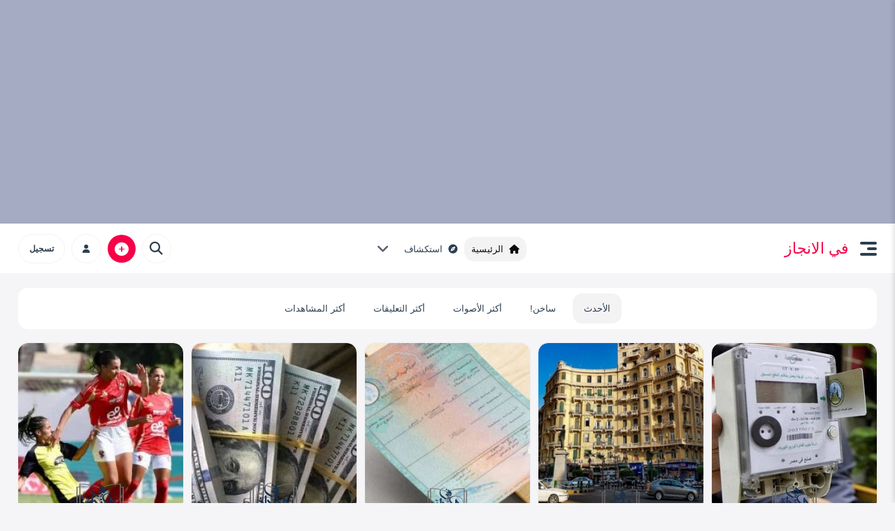

--- FILE ---
content_type: text/html; charset=utf-8
request_url: https://www.flengaz.com/home/
body_size: 17089
content:
<!DOCTYPE html>
<html lang="en-US">
	<!-- Created by KingMedia -->
	<head>
		<meta http-equiv="content-type" content="text/html; charset=utf-8">
		<title>في الانجاز</title>
		<meta name="description" content="<meta property="og:title" content="في الإنجاز - مركز المحتوى المتنوع والمفيد">
<meta property="og:description" content="مرحبًا بك في موقع في الإنجاز! وجهتك المثالية لاكتشاف أحدث الأخبار، المقالات التعليمية، الفيديوهات الترفيهية، والصور الملهمة. انضم إلينا لتجربة مميزة مليئة بالمعرفة والترفيه!">
<meta property="og:type" content="website">
<meta property="og:url" content="https://www.flengaz.com/">
<meta property="og:image" content="https://www.flengaz.com/hi-com1.png">

<meta name="twitter:card" content="summary_large_image">
<meta name="twitter:title" content="في الإنجاز - مركز المحتوى المتنوع والمفيد">
<meta name="twitter:description" content="مرحبًا بك في موقع في الإنجاز! وجهتك المثالية لاكتشاف أحدث الأخبار، المقالات التعليمية، الفيديوهات الترفيهية، والصور الملهمة. انضم إلينا لتجربة مميزة مليئة بالمعرفة والترفيه!">
<meta name="twitter:image" content="https://www.flengaz.com/hi-com1.png"">
											<LINK REL="stylesheet" TYPE="text/css" HREF="../king-theme/default/king-styles.css?9">
											<link rel="stylesheet" href="../king-theme/default/font-awesome/css/all.min.css" type="text/css" media="all">
												<LINK REL="stylesheet" TYPE="text/css" HREF="../king-theme/default/night.css">
												<link rel="stylesheet" type="text/css" href="https://www.flengaz.com/king-plugin/custom-attachment-settings/attachments.css?v=9">
													<STYLE type="text/css"><!--
														.king-thumb {
  display: block;
  width: 100%;
  max-width: 100%;
  height: 180px; /* تقدر تغير الطول حسب تصميمك */
  overflow: hidden;
  border-radius: 8px;
  margin-bottom: 10px;
  position: relative;
}
.king-thumb img {
  width: 100%;
  height: 100%;
  object-fit: cover; /* دي مهمة علشان تخلي الصورة تملى الإطار بدون تشويه */
  display: block;
}


/* =============================================== */
/* ==      إعدادات عامة لتجاوب المحتوى         == */
/* =============================================== */

/* تأكد من وجود هذا الوسم في <head> لصفحة HTML الخاصة بك: */
/* <meta name="viewport" content="width=device-width, initial-scale=1.0"> */

/* ---- إعدادات للحاوية الرئيسية للمحتوى ---- */
/* استهداف الحاوية الرئيسية للمقال/السؤال من الكود الذي قدمته */
.king-q-view .rightview {
  overflow: hidden; /* يمنع أي محتوى داخلي من الخروج عن حدود هذه الحاوية ويقوم بقصه */
                     /* بديل: overflow: auto; لإظهار شريط تمرير عند الحاجة بدلاً من القص */
  padding: 10px;    /* (اختياري) إضافة حشوة داخلية لتجنب التصاق المحتوى بالحواف مباشرة */
  box-sizing: border-box; /* (مهم) يجعل padding و border لا يزيدان من العرض الكلي للعنصر */
}

/* استهداف حاوية المحتوى الفعلية للنص والصور */
.post-content {
  overflow: hidden; /* يمنع المحتوى داخل .post-content من الفيضان */
                     /* بديل: overflow: auto; لإظهار شريط تمرير عند الحاجة */
  width: 100%;      /* يضمن أن يأخذ عرض الحاوية الأم بالكامل (بعد حساب الـ padding الخاص بالأب) */
  box-sizing: border-box;
}

/* ---- ضبط الصور لتكون متجاوبة وداخل الإطار ---- */
.post-content img,
img.king-news-thumb { /* استهداف صور المحتوى والصورة الرئيسية للمقال */
  max-width: 100%;   /* أهم خاصية: تجعل أقصى عرض للصورة هو 100% من عرض الحاوية التي توجد بها */
  height: auto;      /* يحافظ على نسبة أبعاد الصورة الأصلية عند تغيير عرضها */
  display: block;    /* يزيل أي مسافات سفلية قد تظهر مع الصور ويعاملها ككتلة */
  margin-left: auto; /* (اختياري) لتوسيط الصورة أفقياً إذا كانت أصغر من عرض الحاوية */
  margin-right: auto;/* (اختياري) لتوسيط الصورة أفقياً */
  margin-bottom: 15px; /* (اختياري) إضافة مسافة أسفل كل صورة لتحسين القراءة */
  box-sizing: border-box;
}

/* ---- ضبط النصوص لتبقى داخل الإطار وتلتف بشكل صحيح ---- */
.post-content p,
.post-content div, /* كن حذرًا إذا كانت هذه الـ div تحتوي على عناصر أخرى لا تريد تطبيق هذه القاعدة عليها مباشرة */
.post-content span,
.post-content li,
.post-content ul,
.post-content ol,
.post-content h1,
.post-content h2,
.post-content h3,
.post-content h4,
.post-content h5,
.post-content h6,
.post-content a, /* مهم للروابط الطويلة */
.entry-title { /* عنوان المقال الرئيسي */
  overflow-wrap: break-word; /* يسمح للمتصفح بكسر الكلمات الطويلة جدًا لمنع الفيضان الأفقي */
  word-wrap: break-word;     /* نفس وظيفة overflow-wrap (للتوافق مع متصفحات أقدم) */
  
  /* word-break: break-all; */ /* (بديل أكثر قوة) يكسر الكلمة عند أي حرف إذا لزم الأمر. */
                               /* استخدمه بحذر لأنه قد يجعل النص أقل قابلية للقراءة. */

  /* إذا كان هناك عنصر نصي ما زال يسبب مشكلة في الفيضان الأفقي، يمكنك إضافة: */
  /* overflow-x: hidden; */ /* لإخفاء أي جزء من النص يتجاوز عرض العنصر أفقيًا */
  /* max-width: 100%; */   /* لضمان أن العنصر النصي لا يتجاوز عرض أبيه */
  box-sizing: border-box;
}

/* ---- ضمان أن العناصر المضمنة (inline) التي قد تسبب مشاكل تتصرف بشكل أفضل ---- */
.post-content a,
.post-content span,
.post-content strong,
.post-content em {
  /* لا تحتاج عادةً إلى max-width: 100% هنا بشكل مباشر،
     لأن overflow-wrap على العنصر الأب أو العنصر نفسه سيعالج الكلمات الطويلة.
     ولكن إذا كانت هذه العناصر نفسها هي التي تمتد بشكل غير مرغوب، يمكن إضافتها. */
}


a.king-post-format[href*="by=news"] {
  display: none !important;
}


.attachments-admin-panel { /* الـ div الذي يحيط بالجدول وأزرار التحكم فيه */
    /* يمكنك إضافة أي أنماط عامة هنا */
}

.attachments-admin-table {
    width: 100%;
    border-collapse: collapse;
    min-width: 900px; /* أو قيمة مناسبة لعرض كل الأعمدة بشكل جيد */
    margin-top: 10px;
    font-size: 0.9em; 
}
.attachments-admin-table th,
.attachments-admin-table td {
    padding: 6px 8px; 
    border: 1px solid #ddd;
    text-align: right; 
    vertical-align: middle;
}
.attachments-admin-table thead tr {
    background-color: #e9e9e9; 
    font-weight: bold;
}
.attachments-admin-table tbody tr:nth-child(even) {
    background-color: #f8f8f8; 
}
.attachments-admin-table tbody tr:hover {
    background-color: #f0f8ff; 
}
.attachments-admin-table td input[type="number"].attachment-link-input,
.attachments-admin-table td button.attachment-link-button { 
    font-size: 0.9em;
    padding: 3px 6px;
    margin-left: 3px; 
    margin-right: 3px;
    vertical-align: middle;
}
.attachments-admin-table .attachment-filename a {
    word-break: break-all; /* لمنع أسماء الملفات الطويلة من كسر التصميم */
}
.attachments-admin-table .attachment-postid-display {
    font-size: 0.85em;
    color: #777;
    margin-right: 5px; /* إذا كان بجانب الرابط */
}
.attachments-admin-table .actions-cell {
    white-space: nowrap;
    text-align: center;
}
.attachments-admin-table .actions-cell a,
.attachments-admin-table .actions-cell button.qa-form-light-button { /* استهداف أزرار Q2A القياسية */
    margin: 0 2px;
    text-decoration: none;
}
.qa-form-light-button-delete { /* كلاس إضافي يمكن استخدامه لزر الحذف */
    color: #dc3545 !important; /* استخدام important إذا كانت أنماط Q2A تتجاوزها */
    background-color: transparent !important;
    border: none !important;
}
.qa-form-light-button-delete:hover {
    color: #a71d2a !important;
    text-decoration: underline !important;
}
#toggle_attachments_btn_admin { /* زر إظهار/إخفاء قائمة المرفقات */
    padding: 8px 15px;
    margin-bottom: 15px;
    cursor: pointer;
    background-color: #007bff;
    color: white;
    border: none;
    border-radius: 4px;
}
#toggle_attachments_btn_admin:hover {
    background-color: #0056b3;
}
															//--></STYLE>
															<link href="../king-plugin/king-slider/layout/slider.css" type="text/css" rel="stylesheet" >
															<meta name="viewport" content="width=device-width, initial-scale=1.0">
																<link rel="alternate" type="application/rss+xml" href="../feed/home.rss" title="">
																<link rel="next" href="../?start=20" >
																<link rel="icon" type="image/x-icon" href="/favicon.ico">

<!-- Google tag (gtag.js) -->
<script async src="https://www.googletagmanager.com/gtag/js?id=G-L5GXWDR98L"></script>
<script>
  window.dataLayer = window.dataLayer || [];
  function gtag(){dataLayer.push(arguments);}
  gtag('js', new Date());

  gtag('config', 'G-L5GXWDR98L');
</script>
																<script>
																var qa_root = 'https:\/\/www.flengaz.com\/';
																var qa_request = 'home';
																</script>
																<script src="../king-content/jquery-1.7.2.min.js"></script>
																<script src="../king-content/king-page.js?9"></script>
															</head>
															<BODY
																class="king-template-home king-body-js-off"
																>
																<script>
																	var b=document.getElementsByTagName('body')[0];
																	b.className=b.className.replace('king-body-js-off', 'king-body-js-on');
																</script>
																<DIV class="ads">
																	<script async src="https://pagead2.googlesyndication.com/pagead/js/adsbygoogle.js?client=ca-pub-7046112950546847"
     crossorigin="anonymous"></script>

<script async src="https://pagead2.googlesyndication.com/pagead/js/adsbygoogle.js?client=ca-pub-7046112950546847"
     crossorigin="anonymous"></script>
<!-- داخل موقع في الانجاز مربع -->
<ins class="adsbygoogle"
     style="display:block"
     data-ad-client="ca-pub-7046112950546847"
     data-ad-slot="3650117691"
     data-ad-format="auto"
     data-full-width-responsive="true"></ins>
<script>
     (adsbygoogle = window.adsbygoogle || []).push({});
</script>
																</DIV>
																<header CLASS="king-headerf" id="header">
																	<DIV CLASS="king-header">
																		<div class="header-left">
																			<div class="king-left-toggle" data-toggle="dropdown" data-target=".leftmenu" aria-expanded="false" role="button"><span class="left-toggle-line"></span></div>
																			<div class="king-logo">
																				<a href="../" class="king-logo-link">في الانجاز</a>
																			</div>
																		</div>
																		<div class="header-middle">
																			<ul class="king-nav-head-list" id="nav-head">
																				<li class="king-nav-head-item king-nav-head-home">
																					<a href="../" class="king-nav-head-link king-nav-head-selected"><i class="fas fa-home"></i> الرئيسية</a>
																				</li>
																				<li class="king-nav-head-item king-nav-head-type">
																					<a href="../type" class="king-nav-head-link"><i class="fas fa-compass"></i> استكشاف</a>
																				</li>
																			</ul>
																			<div class="king-nav-head-clear">
																			</div>
																			<div class="menutoggle" data-toggle="dropdown" data-target=".king-mega-menu" aria-expanded="false"><i class="fas fa-angle-down"></i></div>
																			<div class="king-mega-menu">
																				<div class="king-cat">
																					<ul class="king-nav-cat-list king-nav-cat-list-4" id="nav-cat">
																						<li class="king-nav-cat-item king-nav-cat-all">
																							<a href="../" class="king-nav-cat-link king-nav-cat-selected">الكل</a>
																						</li>
																						<li class="king-nav-cat-item king-nav-cat-الأخبار">
																							<a href="../%D8%A7%D9%84%D8%A3%D8%AE%D8%A8%D8%A7%D8%B1" class="king-nav-cat-link"><span style="color:#cd0541"><i class="fas fa-newspaper"></i></span>الأخبار</a>
																							<span class="king-nav-cat-note">(330)</span>
																							<ul class="king-nav-cat-list king-nav-cat-list-5" id="nav-cat">
																								<li class="king-nav-cat-item king-nav-cat-أخبار-مصر">
																									<a href="../%D8%A7%D9%84%D8%A3%D8%AE%D8%A8%D8%A7%D8%B1/%D8%A3%D8%AE%D8%A8%D8%A7%D8%B1-%D9%85%D8%B5%D8%B1" class="king-nav-cat-link"><span style="color:#f30541"><i class="fas fa-flag"></i></span>أخبار مصر</a>
																									<span class="king-nav-cat-note">(147)</span>
																								</li>
																								<li class="king-nav-cat-item king-nav-cat-العالم-الآن">
																									<a href="../%D8%A7%D9%84%D8%A3%D8%AE%D8%A8%D8%A7%D8%B1/%D8%A7%D9%84%D8%B9%D8%A7%D9%84%D9%85-%D8%A7%D9%84%D8%A2%D9%86" class="king-nav-cat-link"><span style="color:#6a8a68"><i class="fas fa-globe-americas"></i></span>العالم الآن</a>
																									<span class="king-nav-cat-note">(30)</span>
																								</li>
																								<li class="king-nav-cat-item king-nav-cat-خليجي">
																									<a href="../%D8%A7%D9%84%D8%A3%D8%AE%D8%A8%D8%A7%D8%B1/%D8%AE%D9%84%D9%8A%D8%AC%D9%8A" class="king-nav-cat-link"><span style="color:#8c6c3e"><i class="fas fa-oil-can"></i></span>خليجي</a>
																									<span class="king-nav-cat-note">(153)</span>
																								</li>
																							</ul>
																						</li>
																						<li class="king-nav-cat-item king-nav-cat-التقنية">
																							<a href="../%D8%A7%D9%84%D8%AA%D9%82%D9%86%D9%8A%D8%A9" class="king-nav-cat-link"><span style="color:#b440bd"><i class="fas fa-microchip"></i></span>التقنية</a>
																							<span class="king-nav-cat-note">(244)</span>
																						</li>
																						<li class="king-nav-cat-item king-nav-cat-التعليم">
																							<a href="../%D8%A7%D9%84%D8%AA%D8%B9%D9%84%D9%8A%D9%85" class="king-nav-cat-link"><span style="color:#339781"><i class="fas fa-graduation-cap"></i></span>التعليم</a>
																							<span class="king-nav-cat-note">(345)</span>
																						</li>
																						<li class="king-nav-cat-item king-nav-cat-الاقتصاد">
																							<a href="../%D8%A7%D9%84%D8%A7%D9%82%D8%AA%D8%B5%D8%A7%D8%AF" class="king-nav-cat-link"><span style="color:#000000"><i class="fas fa-chart-line"></i></span>الاقتصاد</a>
																							<span class="king-nav-cat-note">(725)</span>
																						</li>
																						<li class="king-nav-cat-item king-nav-cat-الصحة">
																							<a href="../%D8%A7%D9%84%D8%B5%D8%AD%D8%A9" class="king-nav-cat-link"><span style="color:#51733c"><i class="fas fa-heartbeat"></i></span>الصحة</a>
																							<span class="king-nav-cat-note">(160)</span>
																						</li>
																						<li class="king-nav-cat-item king-nav-cat-الرياضة">
																							<a href="../%D8%A7%D9%84%D8%B1%D9%8A%D8%A7%D8%B6%D8%A9" class="king-nav-cat-link"><span style="color:#147832"><i class="fas fa-futbol"></i></span>الرياضة</a>
																							<span class="king-nav-cat-note">(1,014)</span>
																						</li>
																						<li class="king-nav-cat-item king-nav-cat-المنوعات">
																							<a href="../%D8%A7%D9%84%D9%85%D9%86%D9%88%D8%B9%D8%A7%D8%AA" class="king-nav-cat-link"><span style="color:#303f87"><i class="fas fa-globe"></i></span>المنوعات</a>
																							<span class="king-nav-cat-note">(1,214)</span>
																						</li>
																						<li class="king-nav-cat-item king-nav-cat-الفنون-والثقافة">
																							<a href="../%D8%A7%D9%84%D9%81%D9%86%D9%88%D9%86-%D9%88%D8%A7%D9%84%D8%AB%D9%82%D8%A7%D9%81%D8%A9" class="king-nav-cat-link"><span style="color:#8e7151"><i class="fas fa-palette"></i></span>الفنون والثقافة</a>
																							<span class="king-nav-cat-note">(148)</span>
																						</li>
																						<li class="king-nav-cat-item king-nav-cat-البيئة-والطبيعة">
																							<a href="../%D8%A7%D9%84%D8%A8%D9%8A%D8%A6%D8%A9-%D9%88%D8%A7%D9%84%D8%B7%D8%A8%D9%8A%D8%B9%D8%A9" class="king-nav-cat-link"><span style="color:#c7a98b"><i class="fas fa-leaf"></i></span>البيئة والطبيعة</a>
																							<span class="king-nav-cat-note">(12)</span>
																						</li>
																						<li class="king-nav-cat-item king-nav-cat-الأعمال-والمشاريع">
																							<a href="../%D8%A7%D9%84%D8%A3%D8%B9%D9%85%D8%A7%D9%84-%D9%88%D8%A7%D9%84%D9%85%D8%B4%D8%A7%D8%B1%D9%8A%D8%B9" class="king-nav-cat-link"><span style="color:#3995a8"><i class="fas fa-briefcase"></i></span>الأعمال والمشاريع</a>
																							<span class="king-nav-cat-note">(7)</span>
																						</li>
																						<li class="king-nav-cat-item king-nav-cat-السفر-والسياحة">
																							<a href="../%D8%A7%D9%84%D8%B3%D9%81%D8%B1-%D9%88%D8%A7%D9%84%D8%B3%D9%8A%D8%A7%D8%AD%D8%A9" class="king-nav-cat-link"><span style="color:#91f039"><i class="fas fa-plane-departure"></i></span>السفر والسياحة</a>
																							<span class="king-nav-cat-note">(40)</span>
																						</li>
																						<li class="king-nav-cat-item king-nav-cat-الترفيه">
																							<a href="../%D8%A7%D9%84%D8%AA%D8%B1%D9%81%D9%8A%D9%87" class="king-nav-cat-link"><span style="color:#bcdafe"><i class="fas fa-theater-masks"></i></span>الترفيه</a>
																							<span class="king-nav-cat-note">(5)</span>
																						</li>
																						<li class="king-nav-cat-item king-nav-cat-العلوم-والتكنولوجيا">
																							<a href="../%D8%A7%D9%84%D8%B9%D9%84%D9%88%D9%85-%D9%88%D8%A7%D9%84%D8%AA%D9%83%D9%86%D9%88%D9%84%D9%88%D8%AC%D9%8A%D8%A7" class="king-nav-cat-link"><span style="color:#70372e"><i class="fas fa-flask"></i></span>العلوم والتكنولوجيا</a>
																							<span class="king-nav-cat-note">(7)</span>
																						</li>
																						<li class="king-nav-cat-item king-nav-cat-الأسرة-والمجتمع">
																							<a href="../%D8%A7%D9%84%D8%A3%D8%B3%D8%B1%D8%A9-%D9%88%D8%A7%D9%84%D9%85%D8%AC%D8%AA%D9%85%D8%B9" class="king-nav-cat-link"><span style="color:#f98751"><i class="fas fa-users"></i></span>الأسرة والمجتمع</a>
																							<span class="king-nav-cat-note">(40)</span>
																						</li>
																						<li class="king-nav-cat-item king-nav-cat-الطبخ">
																							<a href="../%D8%A7%D9%84%D8%B7%D8%A8%D8%AE" class="king-nav-cat-link"><span style="color:#eb23c8"><i class="fas fa-utensils"></i></span>الطبخ</a>
																							<span class="king-nav-cat-note">(28)</span>
																						</li>
																						<li class="king-nav-cat-item king-nav-cat-التلفزيون">
																							<a href="../%D8%A7%D9%84%D8%AA%D9%84%D9%81%D8%B2%D9%8A%D9%88%D9%86" class="king-nav-cat-link"><span style="color:#4637ff"><i class="fas fa-tv"></i></span>التلفزيون</a>
																							<span class="king-nav-cat-note">(54)</span>
																						</li>
																						<li class="king-nav-cat-item king-nav-cat-السيارات">
																							<a href="../%D8%A7%D9%84%D8%B3%D9%8A%D8%A7%D8%B1%D8%A7%D8%AA" class="king-nav-cat-link"><span style="color:#3d5fd3"><i class="fas fa-car"></i></span>السيارات</a>
																							<span class="king-nav-cat-note">(45)</span>
																						</li>
																					</ul>
																					<div class="king-nav-cat-clear">
																					</div>
																				</div>
																			</div>
																		</div>
																		<DIV CLASS="header-right">
																			<ul>
																				<li>
																					<a class="reglink hreg" href="../register">تسجيل</a>
																				</li>
																				<li>
																					<div class="reglink" data-toggle="modal" data-target="#loginmodal" role="button" title="تسجيل الدخول"><i class="fa-solid fa-user"></i></div>
																				</li>
																				<li>
																					<div class="king-submit">
																						<span class="kingadd" data-toggle="dropdown" data-target=".king-submit" aria-expanded="false" role="button"><i class="fa-solid fa-circle-plus"></i></span>
																						<div class="king-dropdown2">
																							<a href="../news" class="kingaddnews"><i class="fas fa-newspaper"></i> أخبار</a>
																						</div>
																					</div>
																				</li>
																				<li class="search-button"><span data-toggle="dropdown" data-target=".king-search" aria-expanded="false" class="search-toggle"><i class="fas fa-search fa-lg"></i></span></li>
																			</ul>
																		</DIV>
																	</DIV>
																	<div class="leftmenu kingscroll">
																		<div class="leftmenu-left">
																			<span>
																				<button type="button" class="king-left-close" data-dismiss="modal" aria-label="Close"></button>
																			</span>
																			<span>
																				<input type="checkbox" id="king-night" class="hide" ><label for="king-night" class="king-nightb"><i class="fa-solid fa-sun"></i><i class="fa-solid fa-moon"></i></label>
																			</span>
																		</div>
																		<DIV CLASS="king-nav-main">
																			<ul class="king-nav-main-list" id="nav-main">
																				<li class="king-nav-main-item king-nav-main-home">
																					<a href="../" class="king-nav-main-link king-nav-main-selected"><i class="fas fa-home"></i>الرئيسية</a>
																				</li>
																				<li class="king-nav-main-item king-nav-main-news">
																					<a href="../news" class="king-nav-main-link"><i class="fas fa-newspaper"></i>رفع خبر</a>
																				</li>
																				<li class="king-nav-main-item king-nav-main-ask">
																					<a href="../submit" class="king-nav-main-link"><i class="fas fa-image"></i>رفع صورة</a>
																				</li>
																				<li class="king-nav-main-item king-nav-main-tag">
																					<a href="../tags" class="king-nav-main-link"><i class="fas fa-hashtag"></i>الوسوم</a>
																				</li>
																				<li class="king-nav-main-item king-nav-main-user">
																					<a href="../users" class="king-nav-main-link"><i class="fas fa-users"></i>أفضل المستخدمين</a>
																				</li>
																			</ul>
																			<div class="king-nav-main-clear">
																			</div>
																		</DIV>
																	</div>
																	<div class="king-search">
																		<div class="king-search-in">
																			<form method="get" action="../search">
																				
																				<input type="text" name="q" value="" class="king-search-field" placeholder="بحث" onkeyup="showResult(this.value)" autocomplete="off">
																			<button type="submit" class="king-search-button"><i class="fas fa-search fa-lg"></i></button>
																		</form>
																		<div id="king_live_results" class="liveresults">
																			<h3>استكشاف</h3>
																			<a class="sresults" href="../tag/%D8%A7%D9%84%D8%A3%D9%87%D9%84%D9%8A" >الأهلي</a>
																			<a class="sresults" href="../tag/%D9%83%D8%A3%D8%B3+%D8%A7%D9%84%D8%B9%D8%A7%D9%84%D9%85+%D9%84%D9%84%D8%A3%D9%86%D8%AF%D9%8A%D8%A9" >كأس العالم للأندية</a>
																			<a class="sresults" href="../tag/%D8%A3%D8%B3%D8%B9%D8%A7%D8%B1+%D8%A7%D9%84%D8%B0%D9%87%D8%A8" >أسعار الذهب</a>
																			<a class="sresults" href="../tag/%D8%A7%D9%84%D8%B2%D9%85%D8%A7%D9%84%D9%83" >الزمالك</a>
																			<a class="sresults" href="../tag/%D8%A5%D8%B3%D8%B1%D8%A7%D8%A6%D9%8A%D9%84" >إسرائيل</a>
																		</div>
																	</div>
																</div>
															</header>
															<DIV id="king-body-wrapper" class="king-body-in">
																<ul class="king-nav-sub-list" id="nav-sub">
																	<li class="king-nav-sub-item king-nav-sub-recent">
																		<a href="../" class="king-nav-sub-link king-nav-sub-selected">الأحدث</a>
																	</li>
																	<li class="king-nav-sub-item king-nav-sub-hot">
																		<a href="../?sort=hot" class="king-nav-sub-link">ساخن!</a>
																	</li>
																	<li class="king-nav-sub-item king-nav-sub-votes">
																		<a href="../?sort=votes" class="king-nav-sub-link">أكثر الأصوات</a>
																	</li>
																	<li class="king-nav-sub-item king-nav-sub-answers">
																		<a href="../?sort=answers" class="king-nav-sub-link">أكثر التعليقات</a>
																	</li>
																	<li class="king-nav-sub-item king-nav-sub-views">
																		<a href="../?sort=views" class="king-nav-sub-link">أكثر المشاهدات</a>
																	</li>
																</ul>
																<div class="king-nav-sub-clear">
																</div>
																<DIV CLASS="king-main full-page">
																	<DIV CLASS="king-main-in">
																		<div class="king-part-q-list king-inner">
																			<div class="container without-side">
																				<div class="grid-sizer"></div>
																				<div class="box king-q-list-item king-class-news" id="q4419">
																					<div class="king-post-upbtn">
																						<a href="../4419/%D9%86%D9%88%D8%B1%D9%87%D8%A7%D9%86-%D8%B3%D8%A7%D9%84%D9%85-%D8%AA%D8%AF%D9%8A%D8%B1-%D9%82%D9%85%D8%A9-%D8%A7%D9%84%D8%A3%D9%87%D9%84%D9%8A-%D9%88%D8%A8%D8%B3%D9%8A%D9%88%D9%86-%D9%81%D9%8A-%D8%AF%D9%88%D8%B1%D9%8A-%D8%A7%D9%84%D9%83%D8%B1%D8%A9-%D8%A7%D9%84%D9%86%D8%B3%D8%A7%D8%A6%D9%8A%D8%A9" class="ajax-popup-link magnefic-button mgbutton" data-toggle="tooltip" data-placement="right" title="عرض سريع"><i class="fa-solid fa-chevron-up"></i></a>
																						<a href="../4419/%D9%86%D9%88%D8%B1%D9%87%D8%A7%D9%86-%D8%B3%D8%A7%D9%84%D9%85-%D8%AA%D8%AF%D9%8A%D8%B1-%D9%82%D9%85%D8%A9-%D8%A7%D9%84%D8%A3%D9%87%D9%84%D9%8A-%D9%88%D8%A8%D8%B3%D9%8A%D9%88%D9%86-%D9%81%D9%8A-%D8%AF%D9%88%D8%B1%D9%8A-%D8%A7%D9%84%D9%83%D8%B1%D8%A9-%D8%A7%D9%84%D9%86%D8%B3%D8%A7%D8%A6%D9%8A%D8%A9" class="ajax-popup-share magnefic-button" data-toggle="tooltip" data-placement="right" title="مشاركة"><i class="fas fa-share-alt"></i></a>
																					</div>
																					<div class="king-q-item-main">
																						<A class="item-a" HREF="../4419/%D9%86%D9%88%D8%B1%D9%87%D8%A7%D9%86-%D8%B3%D8%A7%D9%84%D9%85-%D8%AA%D8%AF%D9%8A%D8%B1-%D9%82%D9%85%D8%A9-%D8%A7%D9%84%D8%A3%D9%87%D9%84%D9%8A-%D9%88%D8%A8%D8%B3%D9%8A%D9%88%D9%86-%D9%81%D9%8A-%D8%AF%D9%88%D8%B1%D9%8A-%D8%A7%D9%84%D9%83%D8%B1%D8%A9-%D8%A7%D9%84%D9%86%D8%B3%D8%A7%D8%A6%D9%8A%D8%A9">
																							<span class="post-featured-img"><img class="item-img king-lazy" width="800" height="422" data-king-img-src="https://www.flengaz.com/king-include/uploads/2025/08/147346-20250523050555555.webp" data-alt="نورهان سالم تدير قمة الأهلي وبسيون في دوري الكرة النسائية"/></span>
																						</A>
																						<DIV CLASS="king-post-content">
																							<DIV CLASS="king-q-item-title">
																								<div class="king-title-up">
																									<a class="king-post-format" style="border: 2px solid #00000022;color:#000000;" href="../type?by=news"><i class="fas fa-newspaper"></i> أخبار</a>
																									<span class="metah-where">
																										<span class="metah-where-data"><a href="../%D8%A7%D9%84%D8%B1%D9%8A%D8%A7%D8%B6%D8%A9" class="king-category-link" style="color:#147832;border:2px solid #14783222;"><i class="fas fa-futbol"></i> الرياضة</a></span>
																									</span>
																								</div>
																								<A HREF="../4419/%D9%86%D9%88%D8%B1%D9%87%D8%A7%D9%86-%D8%B3%D8%A7%D9%84%D9%85-%D8%AA%D8%AF%D9%8A%D8%B1-%D9%82%D9%85%D8%A9-%D8%A7%D9%84%D8%A3%D9%87%D9%84%D9%8A-%D9%88%D8%A8%D8%B3%D9%8A%D9%88%D9%86-%D9%81%D9%8A-%D8%AF%D9%88%D8%B1%D9%8A-%D8%A7%D9%84%D9%83%D8%B1%D8%A9-%D8%A7%D9%84%D9%86%D8%B3%D8%A7%D8%A6%D9%8A%D8%A9"><h2>نورهان سالم تدير قمة الأهلي وبسيون في دوري الكرة النسائية</h2></A>
																							</DIV>
																							<div class="post-meta">
																								<div class="king-p-who">
																									<img data-king-img-src="https://www.flengaz.com/?qa=image&amp;qa_blobid=9092624243584384908&amp;qa_size=107" class="king-avatar king-lazy" width="27" height="27"><a href="../user/Yasmen+Alaa" class="king-user-link">Yasmen Alaa</a>
																								</div>
																								<div>
																									<span><i class="fa fa-comment" aria-hidden="true"></i> 0</span>
																									<span><i class="fa fa-eye" aria-hidden="true"></i> 218</span>
																									<span><i class="fas fa-chevron-up"></i> 0</span>
																								</div>
																							</div>
																						</DIV>
																					</div>
																				</div>
																				<div class="box king-q-list-item king-class-news" id="q4418">
																					<div class="king-post-upbtn">
																						<a href="../4418/%D8%B3%D8%B9%D8%B1-%D8%A7%D9%84%D8%AF%D9%88%D9%84%D8%A7%D8%B1-%D9%8A%D8%B3%D8%AA%D9%82%D8%B1-%D9%81%D9%8A-%D9%85%D9%86%D8%AA%D8%B5%D9%81-%D8%AA%D8%B9%D8%A7%D9%85%D9%84%D8%A7%D8%AA-%D8%A7%D9%84%D9%8A%D9%88%D9%85-%D8%A8%D8%A7%D9%84%D8%A8%D9%86%D9%88%D9%83-%D8%A7%D9%84%D9%85%D8%B5%D8%B1%D9%8A%D8%A9" class="ajax-popup-link magnefic-button mgbutton" data-toggle="tooltip" data-placement="right" title="عرض سريع"><i class="fa-solid fa-chevron-up"></i></a>
																						<a href="../4418/%D8%B3%D8%B9%D8%B1-%D8%A7%D9%84%D8%AF%D9%88%D9%84%D8%A7%D8%B1-%D9%8A%D8%B3%D8%AA%D9%82%D8%B1-%D9%81%D9%8A-%D9%85%D9%86%D8%AA%D8%B5%D9%81-%D8%AA%D8%B9%D8%A7%D9%85%D9%84%D8%A7%D8%AA-%D8%A7%D9%84%D9%8A%D9%88%D9%85-%D8%A8%D8%A7%D9%84%D8%A8%D9%86%D9%88%D9%83-%D8%A7%D9%84%D9%85%D8%B5%D8%B1%D9%8A%D8%A9" class="ajax-popup-share magnefic-button" data-toggle="tooltip" data-placement="right" title="مشاركة"><i class="fas fa-share-alt"></i></a>
																					</div>
																					<div class="king-q-item-main">
																						<A class="item-a" HREF="../4418/%D8%B3%D8%B9%D8%B1-%D8%A7%D9%84%D8%AF%D9%88%D9%84%D8%A7%D8%B1-%D9%8A%D8%B3%D8%AA%D9%82%D8%B1-%D9%81%D9%8A-%D9%85%D9%86%D8%AA%D8%B5%D9%81-%D8%AA%D8%B9%D8%A7%D9%85%D9%84%D8%A7%D8%AA-%D8%A7%D9%84%D9%8A%D9%88%D9%85-%D8%A8%D8%A7%D9%84%D8%A8%D9%86%D9%88%D9%83-%D8%A7%D9%84%D9%85%D8%B5%D8%B1%D9%8A%D8%A9">
																							<span class="post-featured-img"><img class="item-img king-lazy" width="800" height="422" data-king-img-src="https://www.flengaz.com/king-include/uploads/2025/08/43848-202506301217441744.jpg" data-alt="سعر الدولار يستقر في منتصف تعاملات اليوم بالبنوك المصرية"/></span>
																						</A>
																						<DIV CLASS="king-post-content">
																							<DIV CLASS="king-q-item-title">
																								<div class="king-title-up">
																									<a class="king-post-format" style="border: 2px solid #00000022;color:#000000;" href="../type?by=news"><i class="fas fa-newspaper"></i> أخبار</a>
																									<span class="metah-where">
																										<span class="metah-where-data"><a href="../%D8%A7%D9%84%D8%A7%D9%82%D8%AA%D8%B5%D8%A7%D8%AF" class="king-category-link" style="color:#000000;border:2px solid #00000022;"><i class="fas fa-chart-line"></i> الاقتصاد</a></span>
																									</span>
																								</div>
																								<A HREF="../4418/%D8%B3%D8%B9%D8%B1-%D8%A7%D9%84%D8%AF%D9%88%D9%84%D8%A7%D8%B1-%D9%8A%D8%B3%D8%AA%D9%82%D8%B1-%D9%81%D9%8A-%D9%85%D9%86%D8%AA%D8%B5%D9%81-%D8%AA%D8%B9%D8%A7%D9%85%D9%84%D8%A7%D8%AA-%D8%A7%D9%84%D9%8A%D9%88%D9%85-%D8%A8%D8%A7%D9%84%D8%A8%D9%86%D9%88%D9%83-%D8%A7%D9%84%D9%85%D8%B5%D8%B1%D9%8A%D8%A9"><h2>سعر الدولار يستقر في منتصف تعاملات اليوم بالبنوك المصرية</h2></A>
																							</DIV>
																							<div class="post-meta">
																								<div class="king-p-who">
																									<img data-king-img-src="https://www.flengaz.com/?qa=image&amp;qa_blobid=9092624243584384908&amp;qa_size=107" class="king-avatar king-lazy" width="27" height="27"><a href="../user/Yasmen+Alaa" class="king-user-link">Yasmen Alaa</a>
																								</div>
																								<div>
																									<span><i class="fa fa-comment" aria-hidden="true"></i> 0</span>
																									<span><i class="fa fa-eye" aria-hidden="true"></i> 245</span>
																									<span><i class="fas fa-chevron-up"></i> 0</span>
																								</div>
																							</div>
																						</DIV>
																					</div>
																				</div>
																				<div class="box king-q-list-item king-class-news" id="q4417">
																					<div class="king-post-upbtn">
																						<a href="../4417/%D8%AA%D8%A8%D8%B3%D9%8A%D8%B7-%D8%A5%D8%AC%D8%B1%D8%A7%D8%A1%D8%A7%D8%AA-%D8%AA%D8%B3%D8%AC%D9%8A%D9%84-%D8%A7%D9%84%D9%85%D9%88%D8%A7%D9%84%D9%8A%D8%AF-%D8%A7%D9%84%D8%AC%D8%AF%D8%AF-%D9%88%D8%A7%D8%B3%D8%AA%D8%AE%D8%B1%D8%A7%D8%AC-%D8%B4%D9%87%D8%A7%D8%AF%D8%A7%D8%AA-%D8%A7%D9%84%D9%85%D9%8A%D9%84%D8%A7%D8%AF" class="ajax-popup-link magnefic-button mgbutton" data-toggle="tooltip" data-placement="right" title="عرض سريع"><i class="fa-solid fa-chevron-up"></i></a>
																						<a href="../4417/%D8%AA%D8%A8%D8%B3%D9%8A%D8%B7-%D8%A5%D8%AC%D8%B1%D8%A7%D8%A1%D8%A7%D8%AA-%D8%AA%D8%B3%D8%AC%D9%8A%D9%84-%D8%A7%D9%84%D9%85%D9%88%D8%A7%D9%84%D9%8A%D8%AF-%D8%A7%D9%84%D8%AC%D8%AF%D8%AF-%D9%88%D8%A7%D8%B3%D8%AA%D8%AE%D8%B1%D8%A7%D8%AC-%D8%B4%D9%87%D8%A7%D8%AF%D8%A7%D8%AA-%D8%A7%D9%84%D9%85%D9%8A%D9%84%D8%A7%D8%AF" class="ajax-popup-share magnefic-button" data-toggle="tooltip" data-placement="right" title="مشاركة"><i class="fas fa-share-alt"></i></a>
																					</div>
																					<div class="king-q-item-main">
																						<A class="item-a" HREF="../4417/%D8%AA%D8%A8%D8%B3%D9%8A%D8%B7-%D8%A5%D8%AC%D8%B1%D8%A7%D8%A1%D8%A7%D8%AA-%D8%AA%D8%B3%D8%AC%D9%8A%D9%84-%D8%A7%D9%84%D9%85%D9%88%D8%A7%D9%84%D9%8A%D8%AF-%D8%A7%D9%84%D8%AC%D8%AF%D8%AF-%D9%88%D8%A7%D8%B3%D8%AA%D8%AE%D8%B1%D8%A7%D8%AC-%D8%B4%D9%87%D8%A7%D8%AF%D8%A7%D8%AA-%D8%A7%D9%84%D9%85%D9%8A%D9%84%D8%A7%D8%AF">
																							<span class="post-featured-img"><img class="item-img king-lazy" width="800" height="506" data-king-img-src="https://www.flengaz.com/king-include/uploads/2025/08/657741-5474305521634896239.jpg" data-alt="تبسيط إجراءات تسجيل المواليد الجدد واستخراج شهادات الميلاد في مصر"/></span>
																						</A>
																						<DIV CLASS="king-post-content">
																							<DIV CLASS="king-q-item-title">
																								<div class="king-title-up">
																									<a class="king-post-format" style="border: 2px solid #00000022;color:#000000;" href="../type?by=news"><i class="fas fa-newspaper"></i> أخبار</a>
																									<span class="metah-where">
																										<span class="metah-where-data"><a href="../%D8%A7%D9%84%D9%85%D9%86%D9%88%D8%B9%D8%A7%D8%AA" class="king-category-link" style="color:#303f87;border:2px solid #303f8722;"><i class="fas fa-globe"></i> المنوعات</a></span>
																									</span>
																								</div>
																								<A HREF="../4417/%D8%AA%D8%A8%D8%B3%D9%8A%D8%B7-%D8%A5%D8%AC%D8%B1%D8%A7%D8%A1%D8%A7%D8%AA-%D8%AA%D8%B3%D8%AC%D9%8A%D9%84-%D8%A7%D9%84%D9%85%D9%88%D8%A7%D9%84%D9%8A%D8%AF-%D8%A7%D9%84%D8%AC%D8%AF%D8%AF-%D9%88%D8%A7%D8%B3%D8%AA%D8%AE%D8%B1%D8%A7%D8%AC-%D8%B4%D9%87%D8%A7%D8%AF%D8%A7%D8%AA-%D8%A7%D9%84%D9%85%D9%8A%D9%84%D8%A7%D8%AF"><h2>تبسيط إجراءات تسجيل المواليد الجدد واستخراج شهادات الميلاد في مصر</h2></A>
																							</DIV>
																							<div class="post-meta">
																								<div class="king-p-who">
																									<img data-king-img-src="https://www.flengaz.com/?qa=image&amp;qa_blobid=9092624243584384908&amp;qa_size=107" class="king-avatar king-lazy" width="27" height="27"><a href="../user/Yasmen+Alaa" class="king-user-link">Yasmen Alaa</a>
																								</div>
																								<div>
																									<span><i class="fa fa-comment" aria-hidden="true"></i> 0</span>
																									<span><i class="fa fa-eye" aria-hidden="true"></i> 293</span>
																									<span><i class="fas fa-chevron-up"></i> 0</span>
																								</div>
																							</div>
																						</DIV>
																					</div>
																				</div>
																				<div class="box king-q-list-item king-class-news" id="q4416">
																					<div class="king-post-upbtn">
																						<a href="../4416/%D9%85%D8%AD%D8%A7%D9%81%D8%B8-%D8%A7%D9%84%D9%82%D8%A7%D9%87%D8%B1%D8%A9-%D9%8A%D8%B4%D9%83%D9%84-%D9%84%D8%AC%D8%A7%D9%86%D9%8B%D8%A7-%D9%84%D8%AD%D8%B5%D8%B1-%D8%A7%D9%84%D9%85%D9%86%D8%A7%D8%B7%D9%82-%D8%A7%D9%84%D8%AE%D8%A7%D8%B6%D8%B9%D8%A9" class="ajax-popup-link magnefic-button mgbutton" data-toggle="tooltip" data-placement="right" title="عرض سريع"><i class="fa-solid fa-chevron-up"></i></a>
																						<a href="../4416/%D9%85%D8%AD%D8%A7%D9%81%D8%B8-%D8%A7%D9%84%D9%82%D8%A7%D9%87%D8%B1%D8%A9-%D9%8A%D8%B4%D9%83%D9%84-%D9%84%D8%AC%D8%A7%D9%86%D9%8B%D8%A7-%D9%84%D8%AD%D8%B5%D8%B1-%D8%A7%D9%84%D9%85%D9%86%D8%A7%D8%B7%D9%82-%D8%A7%D9%84%D8%AE%D8%A7%D8%B6%D8%B9%D8%A9" class="ajax-popup-share magnefic-button" data-toggle="tooltip" data-placement="right" title="مشاركة"><i class="fas fa-share-alt"></i></a>
																					</div>
																					<div class="king-q-item-main">
																						<A class="item-a" HREF="../4416/%D9%85%D8%AD%D8%A7%D9%81%D8%B8-%D8%A7%D9%84%D9%82%D8%A7%D9%87%D8%B1%D8%A9-%D9%8A%D8%B4%D9%83%D9%84-%D9%84%D8%AC%D8%A7%D9%86%D9%8B%D8%A7-%D9%84%D8%AD%D8%B5%D8%B1-%D8%A7%D9%84%D9%85%D9%86%D8%A7%D8%B7%D9%82-%D8%A7%D9%84%D8%AE%D8%A7%D8%B6%D8%B9%D8%A9">
																							<span class="post-featured-img"><img class="item-img king-lazy" width="800" height="534" data-king-img-src="https://www.flengaz.com/king-include/uploads/2025/08/309984-سبيسلسي.jpg" data-alt="محافظ القاهرة يشكل لجانًا لحصر المناطق الخاضعة"/></span>
																						</A>
																						<DIV CLASS="king-post-content">
																							<DIV CLASS="king-q-item-title">
																								<div class="king-title-up">
																									<a class="king-post-format" style="border: 2px solid #00000022;color:#000000;" href="../type?by=news"><i class="fas fa-newspaper"></i> أخبار</a>
																									<span class="metah-where">
																										<span class="metah-where-data"><a href="../%D8%A7%D9%84%D8%A7%D9%82%D8%AA%D8%B5%D8%A7%D8%AF" class="king-category-link" style="color:#000000;border:2px solid #00000022;"><i class="fas fa-chart-line"></i> الاقتصاد</a></span>
																									</span>
																								</div>
																								<A HREF="../4416/%D9%85%D8%AD%D8%A7%D9%81%D8%B8-%D8%A7%D9%84%D9%82%D8%A7%D9%87%D8%B1%D8%A9-%D9%8A%D8%B4%D9%83%D9%84-%D9%84%D8%AC%D8%A7%D9%86%D9%8B%D8%A7-%D9%84%D8%AD%D8%B5%D8%B1-%D8%A7%D9%84%D9%85%D9%86%D8%A7%D8%B7%D9%82-%D8%A7%D9%84%D8%AE%D8%A7%D8%B6%D8%B9%D8%A9"><h2>محافظ القاهرة يشكل لجانًا لحصر المناطق الخاضعة</h2></A>
																							</DIV>
																							<div class="post-meta">
																								<div class="king-p-who">
																									<img data-king-img-src="https://www.flengaz.com/?qa=image&amp;qa_blobid=9092624243584384908&amp;qa_size=107" class="king-avatar king-lazy" width="27" height="27"><a href="../user/Yasmen+Alaa" class="king-user-link">Yasmen Alaa</a>
																								</div>
																								<div>
																									<span><i class="fa fa-comment" aria-hidden="true"></i> 0</span>
																									<span><i class="fa fa-eye" aria-hidden="true"></i> 378</span>
																									<span><i class="fas fa-chevron-up"></i> 0</span>
																								</div>
																							</div>
																						</DIV>
																					</div>
																				</div>
																				<div class="box king-q-list-item king-class-news" id="q4415">
																					<div class="king-post-upbtn">
																						<a href="../4415/%D8%A7%D9%84%D9%83%D9%87%D8%B1%D8%A8%D8%A7%D8%A1-%D8%AA%D8%B9%D9%84%D9%86-%D8%A7%D8%B9%D8%AA%D9%85%D8%A7%D8%AF-%D9%84%D9%84%D8%B9%D8%AF%D8%A7%D8%AF%D8%A7%D8%AA-%D9%85%D8%B3%D8%A8%D9%88%D9%82%D8%A9-%D8%A7%D9%84%D8%AF%D9%81%D8%B9-%D8%A8%D9%85%D9%85%D9%8A%D8%B2%D8%A7%D8%AA-%D9%85%D8%AA%D8%B7%D9%88%D8%B1%D8%A9" class="ajax-popup-link magnefic-button mgbutton" data-toggle="tooltip" data-placement="right" title="عرض سريع"><i class="fa-solid fa-chevron-up"></i></a>
																						<a href="../4415/%D8%A7%D9%84%D9%83%D9%87%D8%B1%D8%A8%D8%A7%D8%A1-%D8%AA%D8%B9%D9%84%D9%86-%D8%A7%D8%B9%D8%AA%D9%85%D8%A7%D8%AF-%D9%84%D9%84%D8%B9%D8%AF%D8%A7%D8%AF%D8%A7%D8%AA-%D9%85%D8%B3%D8%A8%D9%88%D9%82%D8%A9-%D8%A7%D9%84%D8%AF%D9%81%D8%B9-%D8%A8%D9%85%D9%85%D9%8A%D8%B2%D8%A7%D8%AA-%D9%85%D8%AA%D8%B7%D9%88%D8%B1%D8%A9" class="ajax-popup-share magnefic-button" data-toggle="tooltip" data-placement="right" title="مشاركة"><i class="fas fa-share-alt"></i></a>
																					</div>
																					<div class="king-q-item-main">
																						<A class="item-a" HREF="../4415/%D8%A7%D9%84%D9%83%D9%87%D8%B1%D8%A8%D8%A7%D8%A1-%D8%AA%D8%B9%D9%84%D9%86-%D8%A7%D8%B9%D8%AA%D9%85%D8%A7%D8%AF-%D9%84%D9%84%D8%B9%D8%AF%D8%A7%D8%AF%D8%A7%D8%AA-%D9%85%D8%B3%D8%A8%D9%88%D9%82%D8%A9-%D8%A7%D9%84%D8%AF%D9%81%D8%B9-%D8%A8%D9%85%D9%85%D9%8A%D8%B2%D8%A7%D8%AA-%D9%85%D8%AA%D8%B7%D9%88%D8%B1%D8%A9">
																							<span class="post-featured-img"><img class="item-img king-lazy" width="800" height="450" data-king-img-src="https://www.flengaz.com/king-include/uploads/2025/08/167122-921.jpg" data-alt="الكهرباء تعلن اعتماد كارت جديد للعدادات مسبوقة الدفع بمميزات متطورة"/></span>
																						</A>
																						<DIV CLASS="king-post-content">
																							<DIV CLASS="king-q-item-title">
																								<div class="king-title-up">
																									<a class="king-post-format" style="border: 2px solid #00000022;color:#000000;" href="../type?by=news"><i class="fas fa-newspaper"></i> أخبار</a>
																									<span class="metah-where">
																										<span class="metah-where-data"><a href="../%D8%A7%D9%84%D9%85%D9%86%D9%88%D8%B9%D8%A7%D8%AA" class="king-category-link" style="color:#303f87;border:2px solid #303f8722;"><i class="fas fa-globe"></i> المنوعات</a></span>
																									</span>
																								</div>
																								<A HREF="../4415/%D8%A7%D9%84%D9%83%D9%87%D8%B1%D8%A8%D8%A7%D8%A1-%D8%AA%D8%B9%D9%84%D9%86-%D8%A7%D8%B9%D8%AA%D9%85%D8%A7%D8%AF-%D9%84%D9%84%D8%B9%D8%AF%D8%A7%D8%AF%D8%A7%D8%AA-%D9%85%D8%B3%D8%A8%D9%88%D9%82%D8%A9-%D8%A7%D9%84%D8%AF%D9%81%D8%B9-%D8%A8%D9%85%D9%85%D9%8A%D8%B2%D8%A7%D8%AA-%D9%85%D8%AA%D8%B7%D9%88%D8%B1%D8%A9"><h2>الكهرباء تعلن اعتماد كارت جديد للعدادات مسبوقة الدفع بمميزات متطورة</h2></A>
																							</DIV>
																							<div class="post-meta">
																								<div class="king-p-who">
																									<img data-king-img-src="https://www.flengaz.com/?qa=image&amp;qa_blobid=9092624243584384908&amp;qa_size=107" class="king-avatar king-lazy" width="27" height="27"><a href="../user/Yasmen+Alaa" class="king-user-link">Yasmen Alaa</a>
																								</div>
																								<div>
																									<span><i class="fa fa-comment" aria-hidden="true"></i> 0</span>
																									<span><i class="fa fa-eye" aria-hidden="true"></i> 249</span>
																									<span><i class="fas fa-chevron-up"></i> 0</span>
																								</div>
																							</div>
																						</DIV>
																					</div>
																				</div>
																				<div class="box king-q-list-item king-class-news" id="q4414">
																					<div class="king-post-upbtn">
																						<a href="../4414/%D9%85%D8%B4%D8%B1%D9%88%D8%B9-%D9%87%D8%AF%D8%AF-%D8%AC%D8%A7%D8%B2%D8%A7%D9%86-1447-%D9%86%D9%82%D9%84%D8%A9-%D8%AD%D8%B6%D8%B1%D9%8A%D8%A9-%D8%B4%D8%A7%D9%85%D9%84%D8%A9-%D9%88%D8%AA%D8%B9%D9%88%D9%8A%D8%B6%D8%A7%D8%AA-%D9%84%D9%84%D9%85%D9%88%D8%A7%D8%B7%D9%86%D9%8A%D9%86" class="ajax-popup-link magnefic-button mgbutton" data-toggle="tooltip" data-placement="right" title="عرض سريع"><i class="fa-solid fa-chevron-up"></i></a>
																						<a href="../4414/%D9%85%D8%B4%D8%B1%D9%88%D8%B9-%D9%87%D8%AF%D8%AF-%D8%AC%D8%A7%D8%B2%D8%A7%D9%86-1447-%D9%86%D9%82%D9%84%D8%A9-%D8%AD%D8%B6%D8%B1%D9%8A%D8%A9-%D8%B4%D8%A7%D9%85%D9%84%D8%A9-%D9%88%D8%AA%D8%B9%D9%88%D9%8A%D8%B6%D8%A7%D8%AA-%D9%84%D9%84%D9%85%D9%88%D8%A7%D8%B7%D9%86%D9%8A%D9%86" class="ajax-popup-share magnefic-button" data-toggle="tooltip" data-placement="right" title="مشاركة"><i class="fas fa-share-alt"></i></a>
																					</div>
																					<div class="king-q-item-main">
																						<A class="item-a" HREF="../4414/%D9%85%D8%B4%D8%B1%D9%88%D8%B9-%D9%87%D8%AF%D8%AF-%D8%AC%D8%A7%D8%B2%D8%A7%D9%86-1447-%D9%86%D9%82%D9%84%D8%A9-%D8%AD%D8%B6%D8%B1%D9%8A%D8%A9-%D8%B4%D8%A7%D9%85%D9%84%D8%A9-%D9%88%D8%AA%D8%B9%D9%88%D9%8A%D8%B6%D8%A7%D8%AA-%D9%84%D9%84%D9%85%D9%88%D8%A7%D8%B7%D9%86%D9%8A%D9%86">
																							<span class="post-featured-img"><img class="item-img king-lazy" width="800" height="445" data-king-img-src="https://www.flengaz.com/king-include/uploads/2025/08/815689-هدد-جازان-1447-360x200.gif" data-alt="مشروع هدد جازان 1447: نقلة حضرية شاملة وتعويضات للمواطنين"/></span>
																						</A>
																						<DIV CLASS="king-post-content">
																							<DIV CLASS="king-q-item-title">
																								<div class="king-title-up">
																									<a class="king-post-format" style="border: 2px solid #00000022;color:#000000;" href="../type?by=news"><i class="fas fa-newspaper"></i> أخبار</a>
																									<span class="metah-where">
																										<span class="metah-where-data"><a href="../%D8%A7%D9%84%D8%A3%D8%AE%D8%A8%D8%A7%D8%B1/%D8%AE%D9%84%D9%8A%D8%AC%D9%8A" class="king-category-link" style="color:#8c6c3e;border:2px solid #8c6c3e22;"><i class="fas fa-oil-can"></i> خليجي</a></span>
																									</span>
																								</div>
																								<A HREF="../4414/%D9%85%D8%B4%D8%B1%D9%88%D8%B9-%D9%87%D8%AF%D8%AF-%D8%AC%D8%A7%D8%B2%D8%A7%D9%86-1447-%D9%86%D9%82%D9%84%D8%A9-%D8%AD%D8%B6%D8%B1%D9%8A%D8%A9-%D8%B4%D8%A7%D9%85%D9%84%D8%A9-%D9%88%D8%AA%D8%B9%D9%88%D9%8A%D8%B6%D8%A7%D8%AA-%D9%84%D9%84%D9%85%D9%88%D8%A7%D8%B7%D9%86%D9%8A%D9%86"><h2>مشروع هدد جازان 1447: نقلة حضرية شاملة وتعويضات للمواطنين</h2></A>
																							</DIV>
																							<div class="post-meta">
																								<div class="king-p-who">
																									<img data-king-img-src="https://www.flengaz.com/?qa=image&amp;qa_blobid=9092624243584384908&amp;qa_size=107" class="king-avatar king-lazy" width="27" height="27"><a href="../user/Yasmen+Alaa" class="king-user-link">Yasmen Alaa</a>
																								</div>
																								<div>
																									<span><i class="fa fa-comment" aria-hidden="true"></i> 0</span>
																									<span><i class="fa fa-eye" aria-hidden="true"></i> 286</span>
																									<span><i class="fas fa-chevron-up"></i> 0</span>
																								</div>
																							</div>
																						</DIV>
																					</div>
																				</div>
																				<div class="box king-q-list-item king-class-news" id="q4413">
																					<div class="king-post-upbtn">
																						<a href="../4413/%D8%AA%D8%B1%D9%83%D9%8A-%D8%A7%D9%84%D8%B4%D9%8A%D8%AE-%D9%8A%D8%B9%D9%84%D9%86-%D8%A5%D8%B5%D8%A7%D8%A8%D8%AA%D9%87-%D8%A8%D9%81%D9%8A%D8%B1%D9%88%D8%B3-%D9%83%D9%88%D8%B1%D9%88%D9%86%D8%A7-%D9%88%D8%B3%D8%B7-%D8%AA%D9%81%D8%A7%D8%B9%D9%84-%D9%88%D8%A7%D8%B3%D8%B9-%D9%85%D8%AA%D8%A7%D8%A8%D8%B9%D9%8A%D9%87" class="ajax-popup-link magnefic-button mgbutton" data-toggle="tooltip" data-placement="right" title="عرض سريع"><i class="fa-solid fa-chevron-up"></i></a>
																						<a href="../4413/%D8%AA%D8%B1%D9%83%D9%8A-%D8%A7%D9%84%D8%B4%D9%8A%D8%AE-%D9%8A%D8%B9%D9%84%D9%86-%D8%A5%D8%B5%D8%A7%D8%A8%D8%AA%D9%87-%D8%A8%D9%81%D9%8A%D8%B1%D9%88%D8%B3-%D9%83%D9%88%D8%B1%D9%88%D9%86%D8%A7-%D9%88%D8%B3%D8%B7-%D8%AA%D9%81%D8%A7%D8%B9%D9%84-%D9%88%D8%A7%D8%B3%D8%B9-%D9%85%D8%AA%D8%A7%D8%A8%D8%B9%D9%8A%D9%87" class="ajax-popup-share magnefic-button" data-toggle="tooltip" data-placement="right" title="مشاركة"><i class="fas fa-share-alt"></i></a>
																					</div>
																					<div class="king-q-item-main">
																						<A class="item-a" HREF="../4413/%D8%AA%D8%B1%D9%83%D9%8A-%D8%A7%D9%84%D8%B4%D9%8A%D8%AE-%D9%8A%D8%B9%D9%84%D9%86-%D8%A5%D8%B5%D8%A7%D8%A8%D8%AA%D9%87-%D8%A8%D9%81%D9%8A%D8%B1%D9%88%D8%B3-%D9%83%D9%88%D8%B1%D9%88%D9%86%D8%A7-%D9%88%D8%B3%D8%B7-%D8%AA%D9%81%D8%A7%D8%B9%D9%84-%D9%88%D8%A7%D8%B3%D8%B9-%D9%85%D8%AA%D8%A7%D8%A8%D8%B9%D9%8A%D9%87">
																							<span class="post-featured-img"><img class="item-img king-lazy" width="800" height="458" data-king-img-src="https://www.flengaz.com/king-include/uploads/2025/08/379164-205-092921-667af7234c59b7492052cca1_700x400.jpg" data-alt="تركي آل الشيخ يعلن إصابته بفيروس كورونا وسط تفاعل واسع من متابعيه"/></span>
																						</A>
																						<DIV CLASS="king-post-content">
																							<DIV CLASS="king-q-item-title">
																								<div class="king-title-up">
																									<a class="king-post-format" style="border: 2px solid #00000022;color:#000000;" href="../type?by=news"><i class="fas fa-newspaper"></i> أخبار</a>
																									<span class="metah-where">
																										<span class="metah-where-data"><a href="../%D8%A7%D9%84%D8%A3%D8%AE%D8%A8%D8%A7%D8%B1/%D8%AE%D9%84%D9%8A%D8%AC%D9%8A" class="king-category-link" style="color:#8c6c3e;border:2px solid #8c6c3e22;"><i class="fas fa-oil-can"></i> خليجي</a></span>
																									</span>
																								</div>
																								<A HREF="../4413/%D8%AA%D8%B1%D9%83%D9%8A-%D8%A7%D9%84%D8%B4%D9%8A%D8%AE-%D9%8A%D8%B9%D9%84%D9%86-%D8%A5%D8%B5%D8%A7%D8%A8%D8%AA%D9%87-%D8%A8%D9%81%D9%8A%D8%B1%D9%88%D8%B3-%D9%83%D9%88%D8%B1%D9%88%D9%86%D8%A7-%D9%88%D8%B3%D8%B7-%D8%AA%D9%81%D8%A7%D8%B9%D9%84-%D9%88%D8%A7%D8%B3%D8%B9-%D9%85%D8%AA%D8%A7%D8%A8%D8%B9%D9%8A%D9%87"><h2>تركي آل الشيخ يعلن إصابته بفيروس كورونا وسط تفاعل واسع من متابعيه</h2></A>
																							</DIV>
																							<div class="post-meta">
																								<div class="king-p-who">
																									<img data-king-img-src="https://www.flengaz.com/?qa=image&amp;qa_blobid=9092624243584384908&amp;qa_size=107" class="king-avatar king-lazy" width="27" height="27"><a href="../user/Yasmen+Alaa" class="king-user-link">Yasmen Alaa</a>
																								</div>
																								<div>
																									<span><i class="fa fa-comment" aria-hidden="true"></i> 0</span>
																									<span><i class="fa fa-eye" aria-hidden="true"></i> 242</span>
																									<span><i class="fas fa-chevron-up"></i> 0</span>
																								</div>
																							</div>
																						</DIV>
																					</div>
																				</div>
																				<div class="box king-q-list-item king-class-news" id="q4412">
																					<div class="king-post-upbtn">
																						<a href="../4412/%D9%85%D8%AC%D9%84%D8%B3-%D8%A7%D9%84%D9%88%D8%B2%D8%B1%D8%A7%D8%A1-%D8%AD%D8%B2%D9%85%D8%A9-%D8%A5%D8%AC%D8%B1%D8%A7%D8%A1%D8%A7%D8%AA-%D9%84%D8%AF%D8%B9%D9%85-%D8%A7%D9%84%D8%B2%D8%B1%D8%A7%D8%B9%D8%A9-%D9%88%D8%AA%D8%AE%D9%81%D9%8A%D9%81-%D8%A3%D8%B9%D8%A8%D8%A7%D8%A1-%D8%A7%D9%84%D9%85%D8%B2%D8%A7%D8%B1%D8%B9%D9%8A%D9%86" class="ajax-popup-link magnefic-button mgbutton" data-toggle="tooltip" data-placement="right" title="عرض سريع"><i class="fa-solid fa-chevron-up"></i></a>
																						<a href="../4412/%D9%85%D8%AC%D9%84%D8%B3-%D8%A7%D9%84%D9%88%D8%B2%D8%B1%D8%A7%D8%A1-%D8%AD%D8%B2%D9%85%D8%A9-%D8%A5%D8%AC%D8%B1%D8%A7%D8%A1%D8%A7%D8%AA-%D9%84%D8%AF%D8%B9%D9%85-%D8%A7%D9%84%D8%B2%D8%B1%D8%A7%D8%B9%D8%A9-%D9%88%D8%AA%D8%AE%D9%81%D9%8A%D9%81-%D8%A3%D8%B9%D8%A8%D8%A7%D8%A1-%D8%A7%D9%84%D9%85%D8%B2%D8%A7%D8%B1%D8%B9%D9%8A%D9%86" class="ajax-popup-share magnefic-button" data-toggle="tooltip" data-placement="right" title="مشاركة"><i class="fas fa-share-alt"></i></a>
																					</div>
																					<div class="king-q-item-main">
																						<A class="item-a" HREF="../4412/%D9%85%D8%AC%D9%84%D8%B3-%D8%A7%D9%84%D9%88%D8%B2%D8%B1%D8%A7%D8%A1-%D8%AD%D8%B2%D9%85%D8%A9-%D8%A5%D8%AC%D8%B1%D8%A7%D8%A1%D8%A7%D8%AA-%D9%84%D8%AF%D8%B9%D9%85-%D8%A7%D9%84%D8%B2%D8%B1%D8%A7%D8%B9%D8%A9-%D9%88%D8%AA%D8%AE%D9%81%D9%8A%D9%81-%D8%A3%D8%B9%D8%A8%D8%A7%D8%A1-%D8%A7%D9%84%D9%85%D8%B2%D8%A7%D8%B1%D8%B9%D9%8A%D9%86">
																							<span class="post-featured-img"><img class="item-img king-lazy" width="800" height="450" data-king-img-src="https://www.flengaz.com/king-include/uploads/2025/08/769531-94.webp" data-alt="مجلس الوزراء يقر حزمة إجراءات لدعم قطاع الزراعة وتخفيف أعباء المزارعين"/></span>
																						</A>
																						<DIV CLASS="king-post-content">
																							<DIV CLASS="king-q-item-title">
																								<div class="king-title-up">
																									<a class="king-post-format" style="border: 2px solid #00000022;color:#000000;" href="../type?by=news"><i class="fas fa-newspaper"></i> أخبار</a>
																									<span class="metah-where">
																										<span class="metah-where-data"><a href="../%D8%A7%D9%84%D8%A7%D9%82%D8%AA%D8%B5%D8%A7%D8%AF" class="king-category-link" style="color:#000000;border:2px solid #00000022;"><i class="fas fa-chart-line"></i> الاقتصاد</a></span>
																									</span>
																								</div>
																								<A HREF="../4412/%D9%85%D8%AC%D9%84%D8%B3-%D8%A7%D9%84%D9%88%D8%B2%D8%B1%D8%A7%D8%A1-%D8%AD%D8%B2%D9%85%D8%A9-%D8%A5%D8%AC%D8%B1%D8%A7%D8%A1%D8%A7%D8%AA-%D9%84%D8%AF%D8%B9%D9%85-%D8%A7%D9%84%D8%B2%D8%B1%D8%A7%D8%B9%D8%A9-%D9%88%D8%AA%D8%AE%D9%81%D9%8A%D9%81-%D8%A3%D8%B9%D8%A8%D8%A7%D8%A1-%D8%A7%D9%84%D9%85%D8%B2%D8%A7%D8%B1%D8%B9%D9%8A%D9%86"><h2>مجلس الوزراء يقر حزمة إجراءات لدعم قطاع الزراعة وتخفيف أعباء المزارعين</h2></A>
																							</DIV>
																							<div class="post-meta">
																								<div class="king-p-who">
																									<img data-king-img-src="https://www.flengaz.com/?qa=image&amp;qa_blobid=9092624243584384908&amp;qa_size=107" class="king-avatar king-lazy" width="27" height="27"><a href="../user/Yasmen+Alaa" class="king-user-link">Yasmen Alaa</a>
																								</div>
																								<div>
																									<span><i class="fa fa-comment" aria-hidden="true"></i> 0</span>
																									<span><i class="fa fa-eye" aria-hidden="true"></i> 517</span>
																									<span><i class="fas fa-chevron-up"></i> 0</span>
																								</div>
																							</div>
																						</DIV>
																					</div>
																				</div>
																				<div class="box king-q-list-item king-class-news" id="q4411">
																					<div class="king-post-upbtn">
																						<a href="../4411/%D8%AA%D8%A8%D8%A7%D9%8A%D9%86-%D9%81%D9%8A-%D8%A3%D8%B3%D8%B9%D8%A7%D8%B1-%D8%A7%D9%84%D9%85%D8%A7%D9%86%D8%AC%D9%88-%D8%A8%D8%B3%D9%88%D9%82-%D8%A7%D9%84%D8%B9%D8%A8%D9%88%D8%B1-%D8%A7%D9%84%D9%8A%D9%88%D9%85-%D8%A7%D9%84%D8%B9%D9%88%D9%8A%D8%B3-%D9%8A%D8%AA%D8%B5%D8%AF%D8%B1-%D8%A7%D9%84%D9%85%D8%B4%D9%87%D8%AF" class="ajax-popup-link magnefic-button mgbutton" data-toggle="tooltip" data-placement="right" title="عرض سريع"><i class="fa-solid fa-chevron-up"></i></a>
																						<a href="../4411/%D8%AA%D8%A8%D8%A7%D9%8A%D9%86-%D9%81%D9%8A-%D8%A3%D8%B3%D8%B9%D8%A7%D8%B1-%D8%A7%D9%84%D9%85%D8%A7%D9%86%D8%AC%D9%88-%D8%A8%D8%B3%D9%88%D9%82-%D8%A7%D9%84%D8%B9%D8%A8%D9%88%D8%B1-%D8%A7%D9%84%D9%8A%D9%88%D9%85-%D8%A7%D9%84%D8%B9%D9%88%D9%8A%D8%B3-%D9%8A%D8%AA%D8%B5%D8%AF%D8%B1-%D8%A7%D9%84%D9%85%D8%B4%D9%87%D8%AF" class="ajax-popup-share magnefic-button" data-toggle="tooltip" data-placement="right" title="مشاركة"><i class="fas fa-share-alt"></i></a>
																					</div>
																					<div class="king-q-item-main">
																						<A class="item-a" HREF="../4411/%D8%AA%D8%A8%D8%A7%D9%8A%D9%86-%D9%81%D9%8A-%D8%A3%D8%B3%D8%B9%D8%A7%D8%B1-%D8%A7%D9%84%D9%85%D8%A7%D9%86%D8%AC%D9%88-%D8%A8%D8%B3%D9%88%D9%82-%D8%A7%D9%84%D8%B9%D8%A8%D9%88%D8%B1-%D8%A7%D9%84%D9%8A%D9%88%D9%85-%D8%A7%D9%84%D8%B9%D9%88%D9%8A%D8%B3-%D9%8A%D8%AA%D8%B5%D8%AF%D8%B1-%D8%A7%D9%84%D9%85%D8%B4%D9%87%D8%AF">
																							<span class="post-featured-img"><img class="item-img king-lazy" width="800" height="458" data-king-img-src="https://www.flengaz.com/king-include/uploads/2025/08/339426-2024-638580263812360380-236.jpg" data-alt="تباين في أسعار المانجو بسوق العبور اليوم: العويس يتصدر المشهد"/></span>
																						</A>
																						<DIV CLASS="king-post-content">
																							<DIV CLASS="king-q-item-title">
																								<div class="king-title-up">
																									<a class="king-post-format" style="border: 2px solid #00000022;color:#000000;" href="../type?by=news"><i class="fas fa-newspaper"></i> أخبار</a>
																									<span class="metah-where">
																										<span class="metah-where-data"><a href="../%D8%A7%D9%84%D8%A7%D9%82%D8%AA%D8%B5%D8%A7%D8%AF" class="king-category-link" style="color:#000000;border:2px solid #00000022;"><i class="fas fa-chart-line"></i> الاقتصاد</a></span>
																									</span>
																								</div>
																								<A HREF="../4411/%D8%AA%D8%A8%D8%A7%D9%8A%D9%86-%D9%81%D9%8A-%D8%A3%D8%B3%D8%B9%D8%A7%D8%B1-%D8%A7%D9%84%D9%85%D8%A7%D9%86%D8%AC%D9%88-%D8%A8%D8%B3%D9%88%D9%82-%D8%A7%D9%84%D8%B9%D8%A8%D9%88%D8%B1-%D8%A7%D9%84%D9%8A%D9%88%D9%85-%D8%A7%D9%84%D8%B9%D9%88%D9%8A%D8%B3-%D9%8A%D8%AA%D8%B5%D8%AF%D8%B1-%D8%A7%D9%84%D9%85%D8%B4%D9%87%D8%AF"><h2>تباين في أسعار المانجو بسوق العبور اليوم: العويس يتصدر المشهد</h2></A>
																							</DIV>
																							<div class="post-meta">
																								<div class="king-p-who">
																									<img data-king-img-src="https://www.flengaz.com/?qa=image&amp;qa_blobid=9092624243584384908&amp;qa_size=107" class="king-avatar king-lazy" width="27" height="27"><a href="../user/Yasmen+Alaa" class="king-user-link">Yasmen Alaa</a>
																								</div>
																								<div>
																									<span><i class="fa fa-comment" aria-hidden="true"></i> 0</span>
																									<span><i class="fa fa-eye" aria-hidden="true"></i> 220</span>
																									<span><i class="fas fa-chevron-up"></i> 0</span>
																								</div>
																							</div>
																						</DIV>
																					</div>
																				</div>
																				<div class="box king-q-list-item king-class-news" id="q4410">
																					<div class="king-post-upbtn">
																						<a href="../4410/%D8%A3%D9%85%D9%88%D8%B1%D9%8A%D9%85-%D9%8A%D8%B9%D8%AA%D8%B0%D8%B1-%D9%84%D9%84%D8%AC%D9%85%D8%A7%D9%87%D9%8A%D8%B1-%D8%A8%D8%B9%D8%AF-%D8%A7%D9%84%D8%B3%D9%82%D9%88%D8%B7-%D8%A7%D9%84%D9%85%D8%B0%D9%84-%D8%A3%D9%85%D8%A7%D9%85-%D8%AC%D8%B1%D9%8A%D9%85%D8%B3%D8%A8%D9%8A" class="ajax-popup-link magnefic-button mgbutton" data-toggle="tooltip" data-placement="right" title="عرض سريع"><i class="fa-solid fa-chevron-up"></i></a>
																						<a href="../4410/%D8%A3%D9%85%D9%88%D8%B1%D9%8A%D9%85-%D9%8A%D8%B9%D8%AA%D8%B0%D8%B1-%D9%84%D9%84%D8%AC%D9%85%D8%A7%D9%87%D9%8A%D8%B1-%D8%A8%D8%B9%D8%AF-%D8%A7%D9%84%D8%B3%D9%82%D9%88%D8%B7-%D8%A7%D9%84%D9%85%D8%B0%D9%84-%D8%A3%D9%85%D8%A7%D9%85-%D8%AC%D8%B1%D9%8A%D9%85%D8%B3%D8%A8%D9%8A" class="ajax-popup-share magnefic-button" data-toggle="tooltip" data-placement="right" title="مشاركة"><i class="fas fa-share-alt"></i></a>
																					</div>
																					<div class="king-q-item-main">
																						<A class="item-a" HREF="../4410/%D8%A3%D9%85%D9%88%D8%B1%D9%8A%D9%85-%D9%8A%D8%B9%D8%AA%D8%B0%D8%B1-%D9%84%D9%84%D8%AC%D9%85%D8%A7%D9%87%D9%8A%D8%B1-%D8%A8%D8%B9%D8%AF-%D8%A7%D9%84%D8%B3%D9%82%D9%88%D8%B7-%D8%A7%D9%84%D9%85%D8%B0%D9%84-%D8%A3%D9%85%D8%A7%D9%85-%D8%AC%D8%B1%D9%8A%D9%85%D8%B3%D8%A8%D9%8A">
																							<span class="post-featured-img"><img class="item-img king-lazy" width="800" height="450" data-king-img-src="https://www.flengaz.com/king-include/uploads/2025/08/508223-424.jpg" data-alt="أموريم يعتذر للجماهير بعد السقوط المذل أمام جريمسبي"/></span>
																						</A>
																						<DIV CLASS="king-post-content">
																							<DIV CLASS="king-q-item-title">
																								<div class="king-title-up">
																									<a class="king-post-format" style="border: 2px solid #00000022;color:#000000;" href="../type?by=news"><i class="fas fa-newspaper"></i> أخبار</a>
																									<span class="metah-where">
																										<span class="metah-where-data"><a href="../%D8%A7%D9%84%D8%B1%D9%8A%D8%A7%D8%B6%D8%A9" class="king-category-link" style="color:#147832;border:2px solid #14783222;"><i class="fas fa-futbol"></i> الرياضة</a></span>
																									</span>
																								</div>
																								<A HREF="../4410/%D8%A3%D9%85%D9%88%D8%B1%D9%8A%D9%85-%D9%8A%D8%B9%D8%AA%D8%B0%D8%B1-%D9%84%D9%84%D8%AC%D9%85%D8%A7%D9%87%D9%8A%D8%B1-%D8%A8%D8%B9%D8%AF-%D8%A7%D9%84%D8%B3%D9%82%D9%88%D8%B7-%D8%A7%D9%84%D9%85%D8%B0%D9%84-%D8%A3%D9%85%D8%A7%D9%85-%D8%AC%D8%B1%D9%8A%D9%85%D8%B3%D8%A8%D9%8A"><h2>أموريم يعتذر للجماهير بعد السقوط المذل أمام جريمسبي</h2></A>
																							</DIV>
																							<div class="post-meta">
																								<div class="king-p-who">
																									<img data-king-img-src="https://www.flengaz.com/?qa=image&amp;qa_blobid=9092624243584384908&amp;qa_size=107" class="king-avatar king-lazy" width="27" height="27"><a href="../user/Yasmen+Alaa" class="king-user-link">Yasmen Alaa</a>
																								</div>
																								<div>
																									<span><i class="fa fa-comment" aria-hidden="true"></i> 0</span>
																									<span><i class="fa fa-eye" aria-hidden="true"></i> 301</span>
																									<span><i class="fas fa-chevron-up"></i> 0</span>
																								</div>
																							</div>
																						</DIV>
																					</div>
																				</div>
																				<div class="box king-q-list-item king-class-news" id="q4409">
																					<div class="king-post-upbtn">
																						<a href="../4409/%D8%A7%D8%B3%D8%AA%D9%82%D8%B1%D8%A7%D8%B1-%D9%85%D9%84%D8%AD%D9%88%D8%B8-%D9%81%D9%8A-%D8%B3%D8%B9%D8%B1-%D8%A7%D9%84%D8%AF%D9%88%D9%84%D8%A7%D8%B1-%D8%A3%D9%85%D8%A7%D9%85-%D8%A7%D9%84%D8%AC%D9%86%D9%8A%D9%87-%D8%A7%D9%84%D9%85%D8%B5%D8%B1%D9%8A-%D8%A7%D9%84%D9%8A%D9%88%D9%85-%D8%A7%D9%84%D8%AE%D9%85%D9%8A%D8%B3" class="ajax-popup-link magnefic-button mgbutton" data-toggle="tooltip" data-placement="right" title="عرض سريع"><i class="fa-solid fa-chevron-up"></i></a>
																						<a href="../4409/%D8%A7%D8%B3%D8%AA%D9%82%D8%B1%D8%A7%D8%B1-%D9%85%D9%84%D8%AD%D9%88%D8%B8-%D9%81%D9%8A-%D8%B3%D8%B9%D8%B1-%D8%A7%D9%84%D8%AF%D9%88%D9%84%D8%A7%D8%B1-%D8%A3%D9%85%D8%A7%D9%85-%D8%A7%D9%84%D8%AC%D9%86%D9%8A%D9%87-%D8%A7%D9%84%D9%85%D8%B5%D8%B1%D9%8A-%D8%A7%D9%84%D9%8A%D9%88%D9%85-%D8%A7%D9%84%D8%AE%D9%85%D9%8A%D8%B3" class="ajax-popup-share magnefic-button" data-toggle="tooltip" data-placement="right" title="مشاركة"><i class="fas fa-share-alt"></i></a>
																					</div>
																					<div class="king-q-item-main">
																						<A class="item-a" HREF="../4409/%D8%A7%D8%B3%D8%AA%D9%82%D8%B1%D8%A7%D8%B1-%D9%85%D9%84%D8%AD%D9%88%D8%B8-%D9%81%D9%8A-%D8%B3%D8%B9%D8%B1-%D8%A7%D9%84%D8%AF%D9%88%D9%84%D8%A7%D8%B1-%D8%A3%D9%85%D8%A7%D9%85-%D8%A7%D9%84%D8%AC%D9%86%D9%8A%D9%87-%D8%A7%D9%84%D9%85%D8%B5%D8%B1%D9%8A-%D8%A7%D9%84%D9%8A%D9%88%D9%85-%D8%A7%D9%84%D8%AE%D9%85%D9%8A%D8%B3">
																							<span class="post-featured-img"><img class="item-img king-lazy" width="800" height="422" data-king-img-src="https://www.flengaz.com/king-include/uploads/2025/08/864253-202506301218471847.webp" data-alt="استقرار ملحوظ في سعر الدولار أمام الجنيه المصري اليوم الخميس"/></span>
																						</A>
																						<DIV CLASS="king-post-content">
																							<DIV CLASS="king-q-item-title">
																								<div class="king-title-up">
																									<a class="king-post-format" style="border: 2px solid #00000022;color:#000000;" href="../type?by=news"><i class="fas fa-newspaper"></i> أخبار</a>
																									<span class="metah-where">
																										<span class="metah-where-data"><a href="../%D8%A7%D9%84%D8%A7%D9%82%D8%AA%D8%B5%D8%A7%D8%AF" class="king-category-link" style="color:#000000;border:2px solid #00000022;"><i class="fas fa-chart-line"></i> الاقتصاد</a></span>
																									</span>
																								</div>
																								<A HREF="../4409/%D8%A7%D8%B3%D8%AA%D9%82%D8%B1%D8%A7%D8%B1-%D9%85%D9%84%D8%AD%D9%88%D8%B8-%D9%81%D9%8A-%D8%B3%D8%B9%D8%B1-%D8%A7%D9%84%D8%AF%D9%88%D9%84%D8%A7%D8%B1-%D8%A3%D9%85%D8%A7%D9%85-%D8%A7%D9%84%D8%AC%D9%86%D9%8A%D9%87-%D8%A7%D9%84%D9%85%D8%B5%D8%B1%D9%8A-%D8%A7%D9%84%D9%8A%D9%88%D9%85-%D8%A7%D9%84%D8%AE%D9%85%D9%8A%D8%B3"><h2>استقرار ملحوظ في سعر الدولار أمام الجنيه المصري اليوم الخميس</h2></A>
																							</DIV>
																							<div class="post-meta">
																								<div class="king-p-who">
																									<img data-king-img-src="https://www.flengaz.com/?qa=image&amp;qa_blobid=9092624243584384908&amp;qa_size=107" class="king-avatar king-lazy" width="27" height="27"><a href="../user/Yasmen+Alaa" class="king-user-link">Yasmen Alaa</a>
																								</div>
																								<div>
																									<span><i class="fa fa-comment" aria-hidden="true"></i> 0</span>
																									<span><i class="fa fa-eye" aria-hidden="true"></i> 218</span>
																									<span><i class="fas fa-chevron-up"></i> 0</span>
																								</div>
																							</div>
																						</DIV>
																					</div>
																				</div>
																				<div class="box king-q-list-item king-class-news" id="q4408">
																					<div class="king-post-upbtn">
																						<a href="../4408/%D9%81%D8%AA%D8%AD-%D8%A8%D8%A7%D8%A8-%D8%A7%D9%84%D8%AA%D8%B3%D8%AC%D9%8A%D9%84-%D9%84%D8%A7%D8%AE%D8%AA%D8%A8%D8%A7%D8%B1%D8%A7%D8%AA-%D8%A7%D9%84%D9%82%D8%AF%D8%B1%D8%A7%D8%AA-%D9%84%D8%B7%D9%84%D8%A7%D8%A8-%D8%A7%D9%84%D8%AF%D8%A8%D9%84%D9%88%D9%85%D8%A7%D8%AA" class="ajax-popup-link magnefic-button mgbutton" data-toggle="tooltip" data-placement="right" title="عرض سريع"><i class="fa-solid fa-chevron-up"></i></a>
																						<a href="../4408/%D9%81%D8%AA%D8%AD-%D8%A8%D8%A7%D8%A8-%D8%A7%D9%84%D8%AA%D8%B3%D8%AC%D9%8A%D9%84-%D9%84%D8%A7%D8%AE%D8%AA%D8%A8%D8%A7%D8%B1%D8%A7%D8%AA-%D8%A7%D9%84%D9%82%D8%AF%D8%B1%D8%A7%D8%AA-%D9%84%D8%B7%D9%84%D8%A7%D8%A8-%D8%A7%D9%84%D8%AF%D8%A8%D9%84%D9%88%D9%85%D8%A7%D8%AA" class="ajax-popup-share magnefic-button" data-toggle="tooltip" data-placement="right" title="مشاركة"><i class="fas fa-share-alt"></i></a>
																					</div>
																					<div class="king-q-item-main">
																						<A class="item-a" HREF="../4408/%D9%81%D8%AA%D8%AD-%D8%A8%D8%A7%D8%A8-%D8%A7%D9%84%D8%AA%D8%B3%D8%AC%D9%8A%D9%84-%D9%84%D8%A7%D8%AE%D8%AA%D8%A8%D8%A7%D8%B1%D8%A7%D8%AA-%D8%A7%D9%84%D9%82%D8%AF%D8%B1%D8%A7%D8%AA-%D9%84%D8%B7%D9%84%D8%A7%D8%A8-%D8%A7%D9%84%D8%AF%D8%A8%D9%84%D9%88%D9%85%D8%A7%D8%AA">
																							<span class="post-featured-img"><img class="item-img king-lazy" width="800" height="450" data-king-img-src="https://www.flengaz.com/king-include/uploads/2025/08/878955-731.jpg" data-alt="فتح باب التسجيل لاختبارات القدرات لطلاب الدبلومات"/></span>
																						</A>
																						<DIV CLASS="king-post-content">
																							<DIV CLASS="king-q-item-title">
																								<div class="king-title-up">
																									<a class="king-post-format" style="border: 2px solid #00000022;color:#000000;" href="../type?by=news"><i class="fas fa-newspaper"></i> أخبار</a>
																									<span class="metah-where">
																										<span class="metah-where-data"><a href="../%D8%A7%D9%84%D8%AA%D8%B9%D9%84%D9%8A%D9%85" class="king-category-link" style="color:#339781;border:2px solid #33978122;"><i class="fas fa-graduation-cap"></i> التعليم</a></span>
																									</span>
																								</div>
																								<A HREF="../4408/%D9%81%D8%AA%D8%AD-%D8%A8%D8%A7%D8%A8-%D8%A7%D9%84%D8%AA%D8%B3%D8%AC%D9%8A%D9%84-%D9%84%D8%A7%D8%AE%D8%AA%D8%A8%D8%A7%D8%B1%D8%A7%D8%AA-%D8%A7%D9%84%D9%82%D8%AF%D8%B1%D8%A7%D8%AA-%D9%84%D8%B7%D9%84%D8%A7%D8%A8-%D8%A7%D9%84%D8%AF%D8%A8%D9%84%D9%88%D9%85%D8%A7%D8%AA"><h2>فتح باب التسجيل لاختبارات القدرات لطلاب الدبلومات</h2></A>
																							</DIV>
																							<div class="post-meta">
																								<div class="king-p-who">
																									<img data-king-img-src="https://www.flengaz.com/?qa=image&amp;qa_blobid=9092624243584384908&amp;qa_size=107" class="king-avatar king-lazy" width="27" height="27"><a href="../user/Yasmen+Alaa" class="king-user-link">Yasmen Alaa</a>
																								</div>
																								<div>
																									<span><i class="fa fa-comment" aria-hidden="true"></i> 0</span>
																									<span><i class="fa fa-eye" aria-hidden="true"></i> 321</span>
																									<span><i class="fas fa-chevron-up"></i> 0</span>
																								</div>
																							</div>
																						</DIV>
																					</div>
																				</div>
																				<div class="box king-q-list-item king-class-news" id="q4407">
																					<div class="king-post-upbtn">
																						<a href="../4407/%D8%A7%D8%B1%D8%AA%D9%81%D8%A7%D8%B9-%D9%86%D8%B3%D8%A8-%D8%A7%D9%84%D9%86%D8%AC%D8%A7%D8%AD-%D9%81%D9%8A-%D8%A7%D9%85%D8%AA%D8%AD%D8%A7%D9%86%D8%A7%D8%AA-%D8%A7%D9%84%D8%AF%D9%88%D8%B1-%D8%A7%D9%84%D8%AB%D8%A7%D9%86%D9%8A-%D9%84%D9%84%D8%AB%D8%A7%D9%86%D9%88%D9%8A%D8%A9" class="ajax-popup-link magnefic-button mgbutton" data-toggle="tooltip" data-placement="right" title="عرض سريع"><i class="fa-solid fa-chevron-up"></i></a>
																						<a href="../4407/%D8%A7%D8%B1%D8%AA%D9%81%D8%A7%D8%B9-%D9%86%D8%B3%D8%A8-%D8%A7%D9%84%D9%86%D8%AC%D8%A7%D8%AD-%D9%81%D9%8A-%D8%A7%D9%85%D8%AA%D8%AD%D8%A7%D9%86%D8%A7%D8%AA-%D8%A7%D9%84%D8%AF%D9%88%D8%B1-%D8%A7%D9%84%D8%AB%D8%A7%D9%86%D9%8A-%D9%84%D9%84%D8%AB%D8%A7%D9%86%D9%88%D9%8A%D8%A9" class="ajax-popup-share magnefic-button" data-toggle="tooltip" data-placement="right" title="مشاركة"><i class="fas fa-share-alt"></i></a>
																					</div>
																					<div class="king-q-item-main">
																						<A class="item-a" HREF="../4407/%D8%A7%D8%B1%D8%AA%D9%81%D8%A7%D8%B9-%D9%86%D8%B3%D8%A8-%D8%A7%D9%84%D9%86%D8%AC%D8%A7%D8%AD-%D9%81%D9%8A-%D8%A7%D9%85%D8%AA%D8%AD%D8%A7%D9%86%D8%A7%D8%AA-%D8%A7%D9%84%D8%AF%D9%88%D8%B1-%D8%A7%D9%84%D8%AB%D8%A7%D9%86%D9%8A-%D9%84%D9%84%D8%AB%D8%A7%D9%86%D9%88%D9%8A%D8%A9">
																							<span class="post-featured-img"><img class="item-img king-lazy" width="800" height="450" data-king-img-src="https://www.flengaz.com/king-include/uploads/2025/08/848168-468.jpg" data-alt="ارتفاع نسب النجاح في امتحانات الدور الثاني للثانوية"/></span>
																						</A>
																						<DIV CLASS="king-post-content">
																							<DIV CLASS="king-q-item-title">
																								<div class="king-title-up">
																									<a class="king-post-format" style="border: 2px solid #00000022;color:#000000;" href="../type?by=news"><i class="fas fa-newspaper"></i> أخبار</a>
																									<span class="metah-where">
																										<span class="metah-where-data"><a href="../%D8%A7%D9%84%D8%AA%D8%B9%D9%84%D9%8A%D9%85" class="king-category-link" style="color:#339781;border:2px solid #33978122;"><i class="fas fa-graduation-cap"></i> التعليم</a></span>
																									</span>
																								</div>
																								<A HREF="../4407/%D8%A7%D8%B1%D8%AA%D9%81%D8%A7%D8%B9-%D9%86%D8%B3%D8%A8-%D8%A7%D9%84%D9%86%D8%AC%D8%A7%D8%AD-%D9%81%D9%8A-%D8%A7%D9%85%D8%AA%D8%AD%D8%A7%D9%86%D8%A7%D8%AA-%D8%A7%D9%84%D8%AF%D9%88%D8%B1-%D8%A7%D9%84%D8%AB%D8%A7%D9%86%D9%8A-%D9%84%D9%84%D8%AB%D8%A7%D9%86%D9%88%D9%8A%D8%A9"><h2>ارتفاع نسب النجاح في امتحانات الدور الثاني للثانوية</h2></A>
																							</DIV>
																							<div class="post-meta">
																								<div class="king-p-who">
																									<img data-king-img-src="https://www.flengaz.com/?qa=image&amp;qa_blobid=9092624243584384908&amp;qa_size=107" class="king-avatar king-lazy" width="27" height="27"><a href="../user/Yasmen+Alaa" class="king-user-link">Yasmen Alaa</a>
																								</div>
																								<div>
																									<span><i class="fa fa-comment" aria-hidden="true"></i> 0</span>
																									<span><i class="fa fa-eye" aria-hidden="true"></i> 342</span>
																									<span><i class="fas fa-chevron-up"></i> 0</span>
																								</div>
																							</div>
																						</DIV>
																					</div>
																				</div>
																				<div class="box king-q-list-item king-class-news" id="q4406">
																					<div class="king-post-upbtn">
																						<a href="../4406/%D8%A7%D8%B9%D8%AA%D9%85%D8%A7%D8%AF-%D9%86%D8%AA%D9%8A%D8%AC%D8%A9-%D8%A7%D9%84%D8%AF%D9%88%D8%B1-%D8%A7%D9%84%D8%AB%D8%A7%D9%86%D9%8A-%D9%84%D9%84%D8%AB%D8%A7%D9%86%D9%88%D9%8A%D8%A9-%D8%A7%D9%84%D8%B9%D8%A7%D9%85%D8%A9-2025-%D8%A8%D9%86%D8%B3%D8%A8%D8%A9-%D8%AA%D8%AC%D8%A7%D9%88%D8%B2%D8%AA" class="ajax-popup-link magnefic-button mgbutton" data-toggle="tooltip" data-placement="right" title="عرض سريع"><i class="fa-solid fa-chevron-up"></i></a>
																						<a href="../4406/%D8%A7%D8%B9%D8%AA%D9%85%D8%A7%D8%AF-%D9%86%D8%AA%D9%8A%D8%AC%D8%A9-%D8%A7%D9%84%D8%AF%D9%88%D8%B1-%D8%A7%D9%84%D8%AB%D8%A7%D9%86%D9%8A-%D9%84%D9%84%D8%AB%D8%A7%D9%86%D9%88%D9%8A%D8%A9-%D8%A7%D9%84%D8%B9%D8%A7%D9%85%D8%A9-2025-%D8%A8%D9%86%D8%B3%D8%A8%D8%A9-%D8%AA%D8%AC%D8%A7%D9%88%D8%B2%D8%AA" class="ajax-popup-share magnefic-button" data-toggle="tooltip" data-placement="right" title="مشاركة"><i class="fas fa-share-alt"></i></a>
																					</div>
																					<div class="king-q-item-main">
																						<A class="item-a" HREF="../4406/%D8%A7%D8%B9%D8%AA%D9%85%D8%A7%D8%AF-%D9%86%D8%AA%D9%8A%D8%AC%D8%A9-%D8%A7%D9%84%D8%AF%D9%88%D8%B1-%D8%A7%D9%84%D8%AB%D8%A7%D9%86%D9%8A-%D9%84%D9%84%D8%AB%D8%A7%D9%86%D9%88%D9%8A%D8%A9-%D8%A7%D9%84%D8%B9%D8%A7%D9%85%D8%A9-2025-%D8%A8%D9%86%D8%B3%D8%A8%D8%A9-%D8%AA%D8%AC%D8%A7%D9%88%D8%B2%D8%AA">
																							<span class="post-featured-img"><img class="item-img king-lazy" width="800" height="450" data-king-img-src="https://www.flengaz.com/king-include/uploads/2025/08/485500-884.jpg" data-alt="اعتماد نتيجة الدور الثاني للثانوية العامة 2025 بنسبة نجاح تجاوزت 90%"/></span>
																						</A>
																						<DIV CLASS="king-post-content">
																							<DIV CLASS="king-q-item-title">
																								<div class="king-title-up">
																									<a class="king-post-format" style="border: 2px solid #00000022;color:#000000;" href="../type?by=news"><i class="fas fa-newspaper"></i> أخبار</a>
																									<span class="metah-where">
																										<span class="metah-where-data"><a href="../%D8%A7%D9%84%D8%AA%D8%B9%D9%84%D9%8A%D9%85" class="king-category-link" style="color:#339781;border:2px solid #33978122;"><i class="fas fa-graduation-cap"></i> التعليم</a></span>
																									</span>
																								</div>
																								<A HREF="../4406/%D8%A7%D8%B9%D8%AA%D9%85%D8%A7%D8%AF-%D9%86%D8%AA%D9%8A%D8%AC%D8%A9-%D8%A7%D9%84%D8%AF%D9%88%D8%B1-%D8%A7%D9%84%D8%AB%D8%A7%D9%86%D9%8A-%D9%84%D9%84%D8%AB%D8%A7%D9%86%D9%88%D9%8A%D8%A9-%D8%A7%D9%84%D8%B9%D8%A7%D9%85%D8%A9-2025-%D8%A8%D9%86%D8%B3%D8%A8%D8%A9-%D8%AA%D8%AC%D8%A7%D9%88%D8%B2%D8%AA"><h2>اعتماد نتيجة الدور الثاني للثانوية العامة 2025 بنسبة نجاح تجاوزت 90%</h2></A>
																							</DIV>
																							<div class="post-meta">
																								<div class="king-p-who">
																									<img data-king-img-src="https://www.flengaz.com/?qa=image&amp;qa_blobid=9092624243584384908&amp;qa_size=107" class="king-avatar king-lazy" width="27" height="27"><a href="../user/Yasmen+Alaa" class="king-user-link">Yasmen Alaa</a>
																								</div>
																								<div>
																									<span><i class="fa fa-comment" aria-hidden="true"></i> 0</span>
																									<span><i class="fa fa-eye" aria-hidden="true"></i> 280</span>
																									<span><i class="fas fa-chevron-up"></i> 0</span>
																								</div>
																							</div>
																						</DIV>
																					</div>
																				</div>
																				<div class="box king-q-list-item king-class-news" id="q4405">
																					<div class="king-post-upbtn">
																						<a href="../4405/%D8%AA%D8%AD%D8%B0%D9%8A%D8%B1-%D9%85%D9%86-%D8%A7%D8%B1%D8%AA%D9%81%D8%A7%D8%B9-%D8%A7%D9%84%D8%A3%D9%85%D9%88%D8%A7%D8%AC-%D8%B9%D9%84%D9%89-%D8%A3%D8%B1%D8%A8%D8%B9%D8%A9-%D8%B4%D9%88%D8%A7%D8%B7%D8%A6-%D9%85%D8%B5%D8%B1%D9%8A%D8%A9-%D8%BA%D8%AF%D9%8B%D8%A7-%D8%A7%D9%84%D8%AE%D9%85%D9%8A%D8%B3" class="ajax-popup-link magnefic-button mgbutton" data-toggle="tooltip" data-placement="right" title="عرض سريع"><i class="fa-solid fa-chevron-up"></i></a>
																						<a href="../4405/%D8%AA%D8%AD%D8%B0%D9%8A%D8%B1-%D9%85%D9%86-%D8%A7%D8%B1%D8%AA%D9%81%D8%A7%D8%B9-%D8%A7%D9%84%D8%A3%D9%85%D9%88%D8%A7%D8%AC-%D8%B9%D9%84%D9%89-%D8%A3%D8%B1%D8%A8%D8%B9%D8%A9-%D8%B4%D9%88%D8%A7%D8%B7%D8%A6-%D9%85%D8%B5%D8%B1%D9%8A%D8%A9-%D8%BA%D8%AF%D9%8B%D8%A7-%D8%A7%D9%84%D8%AE%D9%85%D9%8A%D8%B3" class="ajax-popup-share magnefic-button" data-toggle="tooltip" data-placement="right" title="مشاركة"><i class="fas fa-share-alt"></i></a>
																					</div>
																					<div class="king-q-item-main">
																						<A class="item-a" HREF="../4405/%D8%AA%D8%AD%D8%B0%D9%8A%D8%B1-%D9%85%D9%86-%D8%A7%D8%B1%D8%AA%D9%81%D8%A7%D8%B9-%D8%A7%D9%84%D8%A3%D9%85%D9%88%D8%A7%D8%AC-%D8%B9%D9%84%D9%89-%D8%A3%D8%B1%D8%A8%D8%B9%D8%A9-%D8%B4%D9%88%D8%A7%D8%B7%D8%A6-%D9%85%D8%B5%D8%B1%D9%8A%D8%A9-%D8%BA%D8%AF%D9%8B%D8%A7-%D8%A7%D9%84%D8%AE%D9%85%D9%8A%D8%B3">
																							<span class="post-featured-img"><img class="item-img king-lazy" width="800" height="480" data-king-img-src="https://www.flengaz.com/king-include/uploads/2025/08/682196-resize.jpg" data-alt="تحذير من ارتفاع الأمواج على أربعة شواطئ مصرية غدًا الخميس"/></span>
																						</A>
																						<DIV CLASS="king-post-content">
																							<DIV CLASS="king-q-item-title">
																								<div class="king-title-up">
																									<a class="king-post-format" style="border: 2px solid #00000022;color:#000000;" href="../type?by=news"><i class="fas fa-newspaper"></i> أخبار</a>
																									<span class="metah-where">
																										<span class="metah-where-data"><a href="../%D8%A7%D9%84%D9%85%D9%86%D9%88%D8%B9%D8%A7%D8%AA" class="king-category-link" style="color:#303f87;border:2px solid #303f8722;"><i class="fas fa-globe"></i> المنوعات</a></span>
																									</span>
																								</div>
																								<A HREF="../4405/%D8%AA%D8%AD%D8%B0%D9%8A%D8%B1-%D9%85%D9%86-%D8%A7%D8%B1%D8%AA%D9%81%D8%A7%D8%B9-%D8%A7%D9%84%D8%A3%D9%85%D9%88%D8%A7%D8%AC-%D8%B9%D9%84%D9%89-%D8%A3%D8%B1%D8%A8%D8%B9%D8%A9-%D8%B4%D9%88%D8%A7%D8%B7%D8%A6-%D9%85%D8%B5%D8%B1%D9%8A%D8%A9-%D8%BA%D8%AF%D9%8B%D8%A7-%D8%A7%D9%84%D8%AE%D9%85%D9%8A%D8%B3"><h2>تحذير من ارتفاع الأمواج على أربعة شواطئ مصرية غدًا الخميس</h2></A>
																							</DIV>
																							<div class="post-meta">
																								<div class="king-p-who">
																									<img data-king-img-src="https://www.flengaz.com/?qa=image&amp;qa_blobid=9092624243584384908&amp;qa_size=107" class="king-avatar king-lazy" width="27" height="27"><a href="../user/Yasmen+Alaa" class="king-user-link">Yasmen Alaa</a>
																								</div>
																								<div>
																									<span><i class="fa fa-comment" aria-hidden="true"></i> 0</span>
																									<span><i class="fa fa-eye" aria-hidden="true"></i> 219</span>
																									<span><i class="fas fa-chevron-up"></i> 0</span>
																								</div>
																							</div>
																						</DIV>
																					</div>
																				</div>
																				<div class="box king-q-list-item king-class-news" id="q4404">
																					<div class="king-post-upbtn">
																						<a href="../4404/%D8%A7%D8%B3%D8%AA%D9%82%D8%B1%D8%A7%D8%B1-%D8%A3%D8%B3%D8%B9%D8%A7%D8%B1-%D8%A7%D9%84%D8%AD%D8%AF%D9%8A%D8%AF-%D9%85%D8%B5%D8%B1-%D8%A7%D9%84%D9%8A%D9%88%D9%85-%D8%A7%D9%84%D8%AE%D9%85%D9%8A%D8%B3-%D9%88%D8%B3%D8%B7-%D8%AA%D8%B1%D9%82%D8%A8-%D9%84%D8%AA%D8%BA%D9%8A%D8%B1%D8%A7%D8%AA-%D9%85%D8%B1%D8%AA%D9%82%D8%A8%D8%A9" class="ajax-popup-link magnefic-button mgbutton" data-toggle="tooltip" data-placement="right" title="عرض سريع"><i class="fa-solid fa-chevron-up"></i></a>
																						<a href="../4404/%D8%A7%D8%B3%D8%AA%D9%82%D8%B1%D8%A7%D8%B1-%D8%A3%D8%B3%D8%B9%D8%A7%D8%B1-%D8%A7%D9%84%D8%AD%D8%AF%D9%8A%D8%AF-%D9%85%D8%B5%D8%B1-%D8%A7%D9%84%D9%8A%D9%88%D9%85-%D8%A7%D9%84%D8%AE%D9%85%D9%8A%D8%B3-%D9%88%D8%B3%D8%B7-%D8%AA%D8%B1%D9%82%D8%A8-%D9%84%D8%AA%D8%BA%D9%8A%D8%B1%D8%A7%D8%AA-%D9%85%D8%B1%D8%AA%D9%82%D8%A8%D8%A9" class="ajax-popup-share magnefic-button" data-toggle="tooltip" data-placement="right" title="مشاركة"><i class="fas fa-share-alt"></i></a>
																					</div>
																					<div class="king-q-item-main">
																						<A class="item-a" HREF="../4404/%D8%A7%D8%B3%D8%AA%D9%82%D8%B1%D8%A7%D8%B1-%D8%A3%D8%B3%D8%B9%D8%A7%D8%B1-%D8%A7%D9%84%D8%AD%D8%AF%D9%8A%D8%AF-%D9%85%D8%B5%D8%B1-%D8%A7%D9%84%D9%8A%D9%88%D9%85-%D8%A7%D9%84%D8%AE%D9%85%D9%8A%D8%B3-%D9%88%D8%B3%D8%B7-%D8%AA%D8%B1%D9%82%D8%A8-%D9%84%D8%AA%D8%BA%D9%8A%D8%B1%D8%A7%D8%AA-%D9%85%D8%B1%D8%AA%D9%82%D8%A8%D8%A9">
																							<span class="post-featured-img"><img class="item-img king-lazy" width="800" height="458" data-king-img-src="https://www.flengaz.com/king-include/uploads/2025/08/514760-2025-638913822068651989-865.jpg" data-alt="استقرار أسعار الحديد في مصر اليوم الخميس وسط ترقب لتغيرات مرتقبة"/></span>
																						</A>
																						<DIV CLASS="king-post-content">
																							<DIV CLASS="king-q-item-title">
																								<div class="king-title-up">
																									<a class="king-post-format" style="border: 2px solid #00000022;color:#000000;" href="../type?by=news"><i class="fas fa-newspaper"></i> أخبار</a>
																									<span class="metah-where">
																										<span class="metah-where-data"><a href="../%D8%A7%D9%84%D8%A7%D9%82%D8%AA%D8%B5%D8%A7%D8%AF" class="king-category-link" style="color:#000000;border:2px solid #00000022;"><i class="fas fa-chart-line"></i> الاقتصاد</a></span>
																									</span>
																								</div>
																								<A HREF="../4404/%D8%A7%D8%B3%D8%AA%D9%82%D8%B1%D8%A7%D8%B1-%D8%A3%D8%B3%D8%B9%D8%A7%D8%B1-%D8%A7%D9%84%D8%AD%D8%AF%D9%8A%D8%AF-%D9%85%D8%B5%D8%B1-%D8%A7%D9%84%D9%8A%D9%88%D9%85-%D8%A7%D9%84%D8%AE%D9%85%D9%8A%D8%B3-%D9%88%D8%B3%D8%B7-%D8%AA%D8%B1%D9%82%D8%A8-%D9%84%D8%AA%D8%BA%D9%8A%D8%B1%D8%A7%D8%AA-%D9%85%D8%B1%D8%AA%D9%82%D8%A8%D8%A9"><h2>استقرار أسعار الحديد في مصر اليوم الخميس وسط ترقب لتغيرات مرتقبة</h2></A>
																							</DIV>
																							<div class="post-meta">
																								<div class="king-p-who">
																									<img data-king-img-src="https://www.flengaz.com/?qa=image&amp;qa_blobid=9092624243584384908&amp;qa_size=107" class="king-avatar king-lazy" width="27" height="27"><a href="../user/Yasmen+Alaa" class="king-user-link">Yasmen Alaa</a>
																								</div>
																								<div>
																									<span><i class="fa fa-comment" aria-hidden="true"></i> 0</span>
																									<span><i class="fa fa-eye" aria-hidden="true"></i> 218</span>
																									<span><i class="fas fa-chevron-up"></i> 0</span>
																								</div>
																							</div>
																						</DIV>
																					</div>
																				</div>
																				<div class="box king-q-list-item king-class-news" id="q4403">
																					<div class="king-post-upbtn">
																						<a href="../4403/%D8%A7%D8%B3%D8%AA%D9%82%D8%B1%D8%A7%D8%B1-%D8%A3%D8%B3%D8%B9%D8%A7%D8%B1-%D8%A7%D9%84%D8%A3%D8%B3%D9%85%D9%86%D8%AA-%D8%A7%D9%84%D8%A3%D8%B3%D9%88%D8%A7%D9%82-%D8%A7%D9%84%D9%85%D8%B5%D8%B1%D9%8A%D8%A9-%D8%A7%D9%84%D9%8A%D9%88%D9%85-%D8%A7%D9%84%D8%AE%D9%85%D9%8A%D8%B3-%D8%A3%D8%BA%D8%B3%D8%B7%D8%B3-2025" class="ajax-popup-link magnefic-button mgbutton" data-toggle="tooltip" data-placement="right" title="عرض سريع"><i class="fa-solid fa-chevron-up"></i></a>
																						<a href="../4403/%D8%A7%D8%B3%D8%AA%D9%82%D8%B1%D8%A7%D8%B1-%D8%A3%D8%B3%D8%B9%D8%A7%D8%B1-%D8%A7%D9%84%D8%A3%D8%B3%D9%85%D9%86%D8%AA-%D8%A7%D9%84%D8%A3%D8%B3%D9%88%D8%A7%D9%82-%D8%A7%D9%84%D9%85%D8%B5%D8%B1%D9%8A%D8%A9-%D8%A7%D9%84%D9%8A%D9%88%D9%85-%D8%A7%D9%84%D8%AE%D9%85%D9%8A%D8%B3-%D8%A3%D8%BA%D8%B3%D8%B7%D8%B3-2025" class="ajax-popup-share magnefic-button" data-toggle="tooltip" data-placement="right" title="مشاركة"><i class="fas fa-share-alt"></i></a>
																					</div>
																					<div class="king-q-item-main">
																						<A class="item-a" HREF="../4403/%D8%A7%D8%B3%D8%AA%D9%82%D8%B1%D8%A7%D8%B1-%D8%A3%D8%B3%D8%B9%D8%A7%D8%B1-%D8%A7%D9%84%D8%A3%D8%B3%D9%85%D9%86%D8%AA-%D8%A7%D9%84%D8%A3%D8%B3%D9%88%D8%A7%D9%82-%D8%A7%D9%84%D9%85%D8%B5%D8%B1%D9%8A%D8%A9-%D8%A7%D9%84%D9%8A%D9%88%D9%85-%D8%A7%D9%84%D8%AE%D9%85%D9%8A%D8%B3-%D8%A3%D8%BA%D8%B3%D8%B7%D8%B3-2025">
																							<span class="post-featured-img"><img class="item-img king-lazy" width="800" height="451" data-king-img-src="https://www.flengaz.com/king-include/uploads/2025/08/841071-680149096468520250723035004504.jpg" data-alt="استقرار أسعار الأسمنت في الأسواق المصرية اليوم الخميس 28 أغسطس 2025"/></span>
																						</A>
																						<DIV CLASS="king-post-content">
																							<DIV CLASS="king-q-item-title">
																								<div class="king-title-up">
																									<a class="king-post-format" style="border: 2px solid #00000022;color:#000000;" href="../type?by=news"><i class="fas fa-newspaper"></i> أخبار</a>
																									<span class="metah-where">
																										<span class="metah-where-data"><a href="../%D8%A7%D9%84%D8%A7%D9%82%D8%AA%D8%B5%D8%A7%D8%AF" class="king-category-link" style="color:#000000;border:2px solid #00000022;"><i class="fas fa-chart-line"></i> الاقتصاد</a></span>
																									</span>
																								</div>
																								<A HREF="../4403/%D8%A7%D8%B3%D8%AA%D9%82%D8%B1%D8%A7%D8%B1-%D8%A3%D8%B3%D8%B9%D8%A7%D8%B1-%D8%A7%D9%84%D8%A3%D8%B3%D9%85%D9%86%D8%AA-%D8%A7%D9%84%D8%A3%D8%B3%D9%88%D8%A7%D9%82-%D8%A7%D9%84%D9%85%D8%B5%D8%B1%D9%8A%D8%A9-%D8%A7%D9%84%D9%8A%D9%88%D9%85-%D8%A7%D9%84%D8%AE%D9%85%D9%8A%D8%B3-%D8%A3%D8%BA%D8%B3%D8%B7%D8%B3-2025"><h2>استقرار أسعار الأسمنت في الأسواق المصرية اليوم الخميس 28 أغسطس 2025</h2></A>
																							</DIV>
																							<div class="post-meta">
																								<div class="king-p-who">
																									<img data-king-img-src="https://www.flengaz.com/?qa=image&amp;qa_blobid=9092624243584384908&amp;qa_size=107" class="king-avatar king-lazy" width="27" height="27"><a href="../user/Yasmen+Alaa" class="king-user-link">Yasmen Alaa</a>
																								</div>
																								<div>
																									<span><i class="fa fa-comment" aria-hidden="true"></i> 0</span>
																									<span><i class="fa fa-eye" aria-hidden="true"></i> 234</span>
																									<span><i class="fas fa-chevron-up"></i> 0</span>
																								</div>
																							</div>
																						</DIV>
																					</div>
																				</div>
																				<div class="box king-q-list-item king-class-news" id="q4402">
																					<div class="king-post-upbtn">
																						<a href="../4402/%D8%A7%D8%B1%D8%AA%D9%81%D8%A7%D8%B9-%D9%85%D9%81%D8%A7%D8%AC%D8%A6-%D9%84%D9%84%D8%A8%D9%8A%D8%B6%D8%A7%D8%A1-%D9%88%D8%A7%D9%86%D8%AE%D9%81%D8%A7%D8%B6-%D8%A7%D9%84%D8%A8%D9%84%D8%AF%D9%8A-%D8%A3%D8%B3%D8%B9%D8%A7%D8%B1-%D8%A7%D9%84%D9%81%D8%B1%D8%A7%D8%AE-%D8%AA%D8%B4%D9%87%D8%AF" class="ajax-popup-link magnefic-button mgbutton" data-toggle="tooltip" data-placement="right" title="عرض سريع"><i class="fa-solid fa-chevron-up"></i></a>
																						<a href="../4402/%D8%A7%D8%B1%D8%AA%D9%81%D8%A7%D8%B9-%D9%85%D9%81%D8%A7%D8%AC%D8%A6-%D9%84%D9%84%D8%A8%D9%8A%D8%B6%D8%A7%D8%A1-%D9%88%D8%A7%D9%86%D8%AE%D9%81%D8%A7%D8%B6-%D8%A7%D9%84%D8%A8%D9%84%D8%AF%D9%8A-%D8%A3%D8%B3%D8%B9%D8%A7%D8%B1-%D8%A7%D9%84%D9%81%D8%B1%D8%A7%D8%AE-%D8%AA%D8%B4%D9%87%D8%AF" class="ajax-popup-share magnefic-button" data-toggle="tooltip" data-placement="right" title="مشاركة"><i class="fas fa-share-alt"></i></a>
																					</div>
																					<div class="king-q-item-main">
																						<A class="item-a" HREF="../4402/%D8%A7%D8%B1%D8%AA%D9%81%D8%A7%D8%B9-%D9%85%D9%81%D8%A7%D8%AC%D8%A6-%D9%84%D9%84%D8%A8%D9%8A%D8%B6%D8%A7%D8%A1-%D9%88%D8%A7%D9%86%D8%AE%D9%81%D8%A7%D8%B6-%D8%A7%D9%84%D8%A8%D9%84%D8%AF%D9%8A-%D8%A3%D8%B3%D8%B9%D8%A7%D8%B1-%D8%A7%D9%84%D9%81%D8%B1%D8%A7%D8%AE-%D8%AA%D8%B4%D9%87%D8%AF">
																							<span class="post-featured-img"><img class="item-img king-lazy" width="800" height="494" data-king-img-src="https://www.flengaz.com/king-include/uploads/2025/08/357237-326898.webp" data-alt="ارتفاع مفاجئ للبيضاء وانخفاض البلدي.. أسعار الفراخ تشهد"/></span>
																						</A>
																						<DIV CLASS="king-post-content">
																							<DIV CLASS="king-q-item-title">
																								<div class="king-title-up">
																									<a class="king-post-format" style="border: 2px solid #00000022;color:#000000;" href="../type?by=news"><i class="fas fa-newspaper"></i> أخبار</a>
																									<span class="metah-where">
																										<span class="metah-where-data"><a href="../%D8%A7%D9%84%D8%A7%D9%82%D8%AA%D8%B5%D8%A7%D8%AF" class="king-category-link" style="color:#000000;border:2px solid #00000022;"><i class="fas fa-chart-line"></i> الاقتصاد</a></span>
																									</span>
																								</div>
																								<A HREF="../4402/%D8%A7%D8%B1%D8%AA%D9%81%D8%A7%D8%B9-%D9%85%D9%81%D8%A7%D8%AC%D8%A6-%D9%84%D9%84%D8%A8%D9%8A%D8%B6%D8%A7%D8%A1-%D9%88%D8%A7%D9%86%D8%AE%D9%81%D8%A7%D8%B6-%D8%A7%D9%84%D8%A8%D9%84%D8%AF%D9%8A-%D8%A3%D8%B3%D8%B9%D8%A7%D8%B1-%D8%A7%D9%84%D9%81%D8%B1%D8%A7%D8%AE-%D8%AA%D8%B4%D9%87%D8%AF"><h2>ارتفاع مفاجئ للبيضاء وانخفاض البلدي.. أسعار الفراخ تشهد</h2></A>
																							</DIV>
																							<div class="post-meta">
																								<div class="king-p-who">
																									<img data-king-img-src="https://www.flengaz.com/?qa=image&amp;qa_blobid=9092624243584384908&amp;qa_size=107" class="king-avatar king-lazy" width="27" height="27"><a href="../user/Yasmen+Alaa" class="king-user-link">Yasmen Alaa</a>
																								</div>
																								<div>
																									<span><i class="fa fa-comment" aria-hidden="true"></i> 0</span>
																									<span><i class="fa fa-eye" aria-hidden="true"></i> 267</span>
																									<span><i class="fas fa-chevron-up"></i> 0</span>
																								</div>
																							</div>
																						</DIV>
																					</div>
																				</div>
																				<div class="box king-q-list-item king-class-news" id="q4401">
																					<div class="king-post-upbtn">
																						<a href="../4401/%D8%A3%D8%AD%D8%AF%D8%A7%D8%AB-%D8%A7%D9%84%D8%AD%D9%84%D9%82%D8%A9-14-%D9%85%D9%86-220-%D9%8A%D9%88%D9%85-%D8%AA%D8%B4%D9%87%D8%AF-%D8%AA%D8%AD%D9%88%D9%84%D8%A7%D8%AA-%D8%AF%D8%B1%D8%A7%D9%85%D9%8A%D8%A9" class="ajax-popup-link magnefic-button mgbutton" data-toggle="tooltip" data-placement="right" title="عرض سريع"><i class="fa-solid fa-chevron-up"></i></a>
																						<a href="../4401/%D8%A3%D8%AD%D8%AF%D8%A7%D8%AB-%D8%A7%D9%84%D8%AD%D9%84%D9%82%D8%A9-14-%D9%85%D9%86-220-%D9%8A%D9%88%D9%85-%D8%AA%D8%B4%D9%87%D8%AF-%D8%AA%D8%AD%D9%88%D9%84%D8%A7%D8%AA-%D8%AF%D8%B1%D8%A7%D9%85%D9%8A%D8%A9" class="ajax-popup-share magnefic-button" data-toggle="tooltip" data-placement="right" title="مشاركة"><i class="fas fa-share-alt"></i></a>
																					</div>
																					<div class="king-q-item-main">
																						<A class="item-a" HREF="../4401/%D8%A3%D8%AD%D8%AF%D8%A7%D8%AB-%D8%A7%D9%84%D8%AD%D9%84%D9%82%D8%A9-14-%D9%85%D9%86-220-%D9%8A%D9%88%D9%85-%D8%AA%D8%B4%D9%87%D8%AF-%D8%AA%D8%AD%D9%88%D9%84%D8%A7%D8%AA-%D8%AF%D8%B1%D8%A7%D9%85%D9%8A%D8%A9">
																							<span class="post-featured-img"><img class="item-img king-lazy" width="800" height="448" data-king-img-src="https://www.flengaz.com/king-include/uploads/2025/08/645490-images.jpg" data-alt="أحداث الحلقة 14 من &amp;quot;220 يوم&amp;quot; تشهد تحولات درامية"/></span>
																						</A>
																						<DIV CLASS="king-post-content">
																							<DIV CLASS="king-q-item-title">
																								<div class="king-title-up">
																									<a class="king-post-format" style="border: 2px solid #00000022;color:#000000;" href="../type?by=news"><i class="fas fa-newspaper"></i> أخبار</a>
																									<span class="metah-where">
																										<span class="metah-where-data"><a href="../%D8%A7%D9%84%D9%81%D9%86%D9%88%D9%86-%D9%88%D8%A7%D9%84%D8%AB%D9%82%D8%A7%D9%81%D8%A9" class="king-category-link" style="color:#8e7151;border:2px solid #8e715122;"><i class="fas fa-palette"></i> الفنون والثقافة</a></span>
																									</span>
																								</div>
																								<A HREF="../4401/%D8%A3%D8%AD%D8%AF%D8%A7%D8%AB-%D8%A7%D9%84%D8%AD%D9%84%D9%82%D8%A9-14-%D9%85%D9%86-220-%D9%8A%D9%88%D9%85-%D8%AA%D8%B4%D9%87%D8%AF-%D8%AA%D8%AD%D9%88%D9%84%D8%A7%D8%AA-%D8%AF%D8%B1%D8%A7%D9%85%D9%8A%D8%A9"><h2>أحداث الحلقة 14 من &quot;220 يوم&quot; تشهد تحولات درامية</h2></A>
																							</DIV>
																							<div class="post-meta">
																								<div class="king-p-who">
																									<img data-king-img-src="https://www.flengaz.com/?qa=image&amp;qa_blobid=9092624243584384908&amp;qa_size=107" class="king-avatar king-lazy" width="27" height="27"><a href="../user/Yasmen+Alaa" class="king-user-link">Yasmen Alaa</a>
																								</div>
																								<div>
																									<span><i class="fa fa-comment" aria-hidden="true"></i> 0</span>
																									<span><i class="fa fa-eye" aria-hidden="true"></i> 380</span>
																									<span><i class="fas fa-chevron-up"></i> 0</span>
																								</div>
																							</div>
																						</DIV>
																					</div>
																				</div>
																				<div class="box king-q-list-item king-class-news" id="q4400">
																					<div class="king-post-upbtn">
																						<a href="../4400/%D9%86%D9%8A%D9%84%D9%84%D9%8A-%D9%83%D8%B1%D9%8A%D9%85-%D9%88%D8%B4%D8%B1%D9%8A%D9%81-%D8%B3%D9%84%D8%A7%D9%85%D8%A9-%D9%81%D9%8A-%D8%AC%D9%88%D8%A7%D8%B2%D8%A9-%D9%81%D9%8A-%D8%AC%D9%86%D8%A7%D8%B2%D8%A9-%D9%83%D9%88%D9%85%D9%8A%D8%AF%D9%8A%D8%A7-%D9%88%D9%85%D9%81%D8%A7%D8%AC%D8%A2%D8%AA" class="ajax-popup-link magnefic-button mgbutton" data-toggle="tooltip" data-placement="right" title="عرض سريع"><i class="fa-solid fa-chevron-up"></i></a>
																						<a href="../4400/%D9%86%D9%8A%D9%84%D9%84%D9%8A-%D9%83%D8%B1%D9%8A%D9%85-%D9%88%D8%B4%D8%B1%D9%8A%D9%81-%D8%B3%D9%84%D8%A7%D9%85%D8%A9-%D9%81%D9%8A-%D8%AC%D9%88%D8%A7%D8%B2%D8%A9-%D9%81%D9%8A-%D8%AC%D9%86%D8%A7%D8%B2%D8%A9-%D9%83%D9%88%D9%85%D9%8A%D8%AF%D9%8A%D8%A7-%D9%88%D9%85%D9%81%D8%A7%D8%AC%D8%A2%D8%AA" class="ajax-popup-share magnefic-button" data-toggle="tooltip" data-placement="right" title="مشاركة"><i class="fas fa-share-alt"></i></a>
																					</div>
																					<div class="king-q-item-main">
																						<A class="item-a" HREF="../4400/%D9%86%D9%8A%D9%84%D9%84%D9%8A-%D9%83%D8%B1%D9%8A%D9%85-%D9%88%D8%B4%D8%B1%D9%8A%D9%81-%D8%B3%D9%84%D8%A7%D9%85%D8%A9-%D9%81%D9%8A-%D8%AC%D9%88%D8%A7%D8%B2%D8%A9-%D9%81%D9%8A-%D8%AC%D9%86%D8%A7%D8%B2%D8%A9-%D9%83%D9%88%D9%85%D9%8A%D8%AF%D9%8A%D8%A7-%D9%88%D9%85%D9%81%D8%A7%D8%AC%D8%A2%D8%AA">
																							<span class="post-featured-img"><img class="item-img king-lazy" width="800" height="1095" data-king-img-src="https://www.flengaz.com/king-include/uploads/2025/08/84467-415.jpg" data-alt="نيللي كريم وشريف سلامة في &amp;quot;جوازة في جنازة&amp;quot;: كوميديا ومفاجآت"/></span>
																						</A>
																						<DIV CLASS="king-post-content">
																							<DIV CLASS="king-q-item-title">
																								<div class="king-title-up">
																									<a class="king-post-format" style="border: 2px solid #00000022;color:#000000;" href="../type?by=news"><i class="fas fa-newspaper"></i> أخبار</a>
																									<span class="metah-where">
																										<span class="metah-where-data"><a href="../%D8%A7%D9%84%D9%81%D9%86%D9%88%D9%86-%D9%88%D8%A7%D9%84%D8%AB%D9%82%D8%A7%D9%81%D8%A9" class="king-category-link" style="color:#8e7151;border:2px solid #8e715122;"><i class="fas fa-palette"></i> الفنون والثقافة</a></span>
																									</span>
																								</div>
																								<A HREF="../4400/%D9%86%D9%8A%D9%84%D9%84%D9%8A-%D9%83%D8%B1%D9%8A%D9%85-%D9%88%D8%B4%D8%B1%D9%8A%D9%81-%D8%B3%D9%84%D8%A7%D9%85%D8%A9-%D9%81%D9%8A-%D8%AC%D9%88%D8%A7%D8%B2%D8%A9-%D9%81%D9%8A-%D8%AC%D9%86%D8%A7%D8%B2%D8%A9-%D9%83%D9%88%D9%85%D9%8A%D8%AF%D9%8A%D8%A7-%D9%88%D9%85%D9%81%D8%A7%D8%AC%D8%A2%D8%AA"><h2>نيللي كريم وشريف سلامة في &quot;جوازة في جنازة&quot;: كوميديا ومفاجآت</h2></A>
																							</DIV>
																							<div class="post-meta">
																								<div class="king-p-who">
																									<img data-king-img-src="https://www.flengaz.com/?qa=image&amp;qa_blobid=9092624243584384908&amp;qa_size=107" class="king-avatar king-lazy" width="27" height="27"><a href="../user/Yasmen+Alaa" class="king-user-link">Yasmen Alaa</a>
																								</div>
																								<div>
																									<span><i class="fa fa-comment" aria-hidden="true"></i> 0</span>
																									<span><i class="fa fa-eye" aria-hidden="true"></i> 349</span>
																									<span><i class="fas fa-chevron-up"></i> 0</span>
																								</div>
																							</div>
																						</DIV>
																					</div>
																				</div>
																			</div>
																		</div>
																		<div class="king-page-links">
																			<ul class="king-page-links-list">
																				<li class="king-page-links-item">
																					<span class="king-page-selected">1</span>
																				</li>
																				<li class="king-page-links-item">
																					<a href="../?start=20" class="king-page-link">2</a>
																				</li>
																				<li class="king-page-links-item">
																					<a href="../?start=40" class="king-page-link">3</a>
																				</li>
																				<li class="king-page-links-item">
																					<a href="../?start=60" class="king-page-link">4</a>
																				</li>
																				<li class="king-page-links-item">
																					<span class="king-page-ellipsis">...</span>
																				</li>
																				<li class="king-page-links-item">
																					<a href="../?start=4400" class="king-page-link">221</a>
																				</li>
																				<li class="king-page-links-item">
																					<a href="../?start=20" class="king-page-next"> &raquo;</a>
																				</li>
																			</ul>
																			<div class="king-page-links-clear">
																			</div>
																		</div>
																	</div> <!-- king-main-in -->
																</DIV> <!-- king-main -->
															</DIV>
															<footer class="king-footer">
																<ul class="socialicons">
																	<li class="pinterest"><a href="../feed" data-toggle="tooltip" data-placement="top"  title="آر إس إس"><i class="fa-solid fa-rss"></i></a></li>
																</ul>
																<ul class="king-nav-footer-list" id="nav-footer">
																	<li class="king-nav-footer-item king-nav-footer-feedback">
																		<a href="../feedback" class="king-nav-footer-link">إرسال ملاحظات</a>
																	</li>
																</ul>
																<div class="king-nav-footer-clear">
																</div>
																<DIV CLASS="king-attribution" id="insertfooter">
																	2026 ©  <A HREF="/">في الانجاز</A> | All rights reserved
																</DIV>
																<div class="king-footer-clear">
																</div>
																<!-- Google tag (gtag.js) -->
<script async src="https://www.googletagmanager.com/gtag/js?id=G-G9J2XHM119"></script>
<script>
  window.dataLayer = window.dataLayer || [];
  function gtag(){dataLayer.push(arguments);}
  gtag('js', new Date());

  gtag('config', 'G-G9J2XHM119');
</script>

<script>
document.addEventListener("DOMContentLoaded", function () {
  // تعيين alt لصورة المقال داخل صفحة التفاصيل
  const articleImage = document.querySelector('.king-news-thumb');
  const articleTitle = document.querySelector('.entry-title');
  if (articleImage && articleTitle) {
    articleImage.alt = articleTitle.textContent.trim();
  }

  // تعيين alt لصورة الكاتب داخل صفحة التفاصيل
  const authorBox = document.querySelector('.user-box-in h3');
  const authorImage = document.querySelector('.user-box-up img');
  if (authorBox && authorImage) {
    authorImage.alt = authorBox.textContent.trim();
  }

  // تعيين alt لصورة المقال في صفحة المقالات العامة
  document.querySelectorAll('.king-q-item-main').forEach(function(item) {
    const img = item.querySelector('.item-img');
    const title = item.querySelector('h2');
    if (img && title) {
      img.alt = title.textContent.trim();
    }

    // صورة الكاتب في القائمة (الصغيرة)
    const authorImg = item.querySelector('.king-avatar');
    const authorName = item.querySelector('.king-user-link');
    if (authorImg && authorName) {
      authorImg.alt = authorName.textContent.trim();
    }
  });
});
</script>
<script>
document.addEventListener("DOMContentLoaded", function () {
    const tagLinks = document.querySelectorAll('.king-q-view-tag-list a');
    const tags = Array.from(tagLinks).map(a => a.textContent.trim());
    // حاول الحصول على معرف المقال بطريقة أكثر قوة إذا أمكن
    // قد يكون window.location.pathname يحتوي على أكثر من جزء
    const pathParts = window.location.pathname.split("/");
    // افترض أن المعرف هو الجزء الثاني غير الفارغ بعد الشرطة المائلة الأولى
    const currentPostId = pathParts.filter(part => part)[1] || null; // مثال: /123/post-slug -> 123

    // تحقق من وجود الوسوم والمعرف قبل إرسال الطلب
    if (tags.length === 0 || !currentPostId) {
         console.log("No tags found or couldn't determine current post ID.");
         return;
    }


    fetch("/related-articles.php?tags=" + encodeURIComponent(tags.join(',')) + "&exclude=" + currentPostId)
        .then(res => {
             // تحقق من نجاح الاستجابة
             if (!res.ok) {
                 throw new Error(`HTTP error! status: ${res.status}`);
             }
             return res.text();
        })
        .then(html => {
            // إذا كانت الاستجابة فارغة، لا تفعل شيئًا
            if (!html.trim()) {
                 console.log("No related articles HTML received.");
                 return;
            }

            const container = document.createElement("div");
            container.innerHTML = `
                <div class="related-articles-box" style="border: 1px solid #eee; padding: 15px; background: #fcfcfc; border-radius: 8px; box-shadow: 0 2px 6px rgba(0,0,0,0.05); margin-bottom: 30px;">
                    <h3 style="margin-top: 0; font-size: 18px;">📚 اقرأ أيضًا:</h3>
                    <div class="related-cards" style="display: grid; gap: 15px;">${html}</div>
                </div>
            `;

            const content = document.querySelector('.post-content');

            // تأكد من وجود عنصر المحتوى الرئيسي
            if (!content) {
                console.error("'.post-content' element not found.");
                return;
            }

            // ابحث عن أول H2 داخل المحتوى
            const insertPoint = content.querySelector('h2');

            // --- التعديل الرئيسي هنا ---
            if (insertPoint) {
                // إذا وجد H2، قم بالإدراج قبله (كما كان)
                insertPoint.parentNode.insertBefore(container, insertPoint);
                console.log("Related articles inserted before H2.");
            } else {
                // إذا لم يوجد H2، قم بإضافة الصندوق في نهاية المحتوى الرئيسي
                content.appendChild(container);
                console.log("Related articles appended to the end of content (no H2 found).");
            }
            // --- نهاية التعديل ---

        })
        .catch(error => {
            // معالجة الأخطاء المحتملة في الشبكة أو الاستجابة
            console.error("Error fetching or processing related articles:", error);
        });
});
</script>

<script>
document.addEventListener("DOMContentLoaded", function () {
    // حدد كل العناصر اللي ما فيهاش صورة
    var noThumbs = document.querySelectorAll('a.king-nothumb');

    noThumbs.forEach(function (el) {
        // أنشئ عنصر صورة
        var img = document.createElement('img');
        img.src = "https://www.hi-col.com/hi-col.png"; // غيّر المسار لو عايز صورة تانية
        img.alt = "صورة افتراضية";
        img.style.width = "100%"; // تقدر تغير المقاسات حسب التصميم
        img.style.height = "auto";

        // ضيف الصورة داخل العنصر
        el.appendChild(img);

        // غيّر الكلاس علشان ما يتكرر تاني
        el.classList.remove("king-nothumb");
        el.classList.add("king-thumb");
    });
});
</script>


<!-- Google tag (gtag.js) -->
<script async src="https://www.googletagmanager.com/gtag/js?id=G-MSZMTLGSYX"></script>
<script>
  window.dataLayer = window.dataLayer || [];
  function gtag(){dataLayer.push(arguments);}
  gtag('js', new Date());

  gtag('config', 'G-MSZMTLGSYX');
</script>
															</footer> <!-- END king-footer -->
															
															<div id="loginmodal" class="king-modal-login">
																<div class="king-modal-content">
																	<button type="button" class="king-modal-close" data-dismiss="modal" aria-label="Close"><i class="icon fa fa-fw fa-times"></i></button>
																	<div class="king-modal-header"><h4 class="modal-title">Login</h4></div>
																	<div class="king-modal-form">
																		<form action="../login" method="post">
				<input type="text" class="modal-input" name="emailhandle" placeholder="البريد الإلكتروني أو اسم المستخدم" >
				<input type="password" class="modal-input" name="password" placeholder="كلمة المرور" >
				<div id="king-rememberbox"><input type="checkbox" name="remember" id="king-rememberme" value="1">
				<label for="king-rememberme" id="king-remember">تذكر</label></div>
				<input type="hidden" name="code" value="0-1769258201-59095f92ea5ea19158fc2567a3bf239b16bebfaf">
				<input type="submit" value="Sign in" id="king-login" name="dologin" >
				</form>
																	</div>
																	<div class="king-modal-footer">
																		<ul class="king-nav-user-list" id="nav-user">
																		</ul>
																		<div class="king-nav-user-clear">
																		</div>
																	</div>
																	<span class="modal-reglink" ><a href="../register">تسجيل</a></span>
																</div>
															</div>
															
<link rel="stylesheet" href="https://cdnjs.cloudflare.com/ajax/libs/font-awesome/6.5.2/css/all.min.css" integrity="sha512-SnH5WK+bZxgPHs44uWIX+LLJAJ9/2PkPKZ5QiAj6Ta86w+fsb2TkcmfRyVX3pBnMFcV7oQPJkl9QevSCWr3W6A==" crossorigin="anonymous" referrerpolicy="no-referrer" >
<style>
body.adblock-modal-open { overflow: hidden; }
#adblock-overlay { position: fixed; top: 0; left: 0; width: 100%; height: 100%; background: rgba(15, 23, 42, 0.85); z-index: 100000; display: none; justify-content: center; align-items: center; backdrop-filter: blur(8px); }
#adblock-modal { background: #ffffff; color: #333; padding: 35px; border-radius: 16px; box-shadow: 0 10px 40px rgba(0,0,0,0.3); text-align: center; width: 90%; max-width: 550px; border-top: 5px solid #007bff; animation: fadeInModal 0.5s cubic-bezier(0.25, 1, 0.5, 1); }
@keyframes fadeInModal { from { opacity: 0; transform: translateY(30px) scale(0.95); } to { opacity: 1; transform: translateY(0) scale(1); } }
#adblock-modal .modal-icon { font-size: 55px; color: #007bff; margin-bottom: 20px; animation: icon-bounce 2s infinite; }
@keyframes icon-bounce { 0%, 20%, 50%, 80%, 100% { transform: translateY(0); } 40% { transform: translateY(-20px); } 60% { transform: translateY(-10px); } }
#adblock-modal h2 { margin: 0 0 15px; font-size: 26px; font-weight: 700; color: #1a2533; }
#adblock-modal p { margin: 0 0 30px; font-size: 16px; color: #4a5568; line-height: 1.7; }
.adblock-buttons { display: flex; justify-content: center; gap: 15px; flex-wrap: wrap; }
.adblock-buttons button { color: white; border: none; padding: 12px 30px; border-radius: 8px; font-size: 16px; font-weight: bold; cursor: pointer; transition: all 0.3s ease; }
.adblock-buttons button:hover { transform: translateY(-3px); box-shadow: 0 4px 15px rgba(0,0,0,0.2); }
#professional-reload-btn { background: linear-gradient(45deg, #007bff, #0056b3); }
#professional-dismiss-btn { background: #6c757d; }
#professional-dismiss-btn:disabled { background: #9fa5aa; cursor: not-allowed; transform: none !important; box-shadow: none !important; }
.ad-bait-pro { height: 1px !important; width: 1px !important; position: fixed !important; left: -10000px !important; top: -10000px !important; visibility: hidden !important; }
</style>

<div id="adblock-overlay">
    <div id="adblock-modal">
        <div class="modal-icon"><i class="fas fa-shield-alt"></i></div>
        <h2>
																		لحظة من فضلك!
																		</h2>
        <p>
																		يبدو أنك تستخدم مانعاً للإعلانات. الإعلانات هي مصدر الدخل الوحيد الذي يساعدنا على تقديم محتوى عالي الجودة. نرجو منك التكرم بتعطيل مانع الإعلانات ودعمنا.
																		</p>
        <div class="adblock-buttons">
            <button id="professional-reload-btn">تحديث الصفحة</button>
            
																		<button id="professional-dismiss-btn">تجاهل</button>
																
        </div>
    </div>
</div>

<div class="ad-banner ads-box ad-placeholder ad-bait-pro" id="ad-bait-div-pro">&nbsp;</div>

<script>
(function() {
    const adBlockerMode = "soft";
    const countdownSeconds = 10;

    function showAdblockNotice() {
        const overlay = document.getElementById("adblock-overlay");
        const dismissBtn = document.getElementById("professional-dismiss-btn");

        if (overlay && overlay.style.display !== "flex") {
            overlay.style.display = "flex";
            document.body.classList.add("adblock-modal-open");
            
            if (adBlockerMode === "soft" && dismissBtn && countdownSeconds > 0) {
                let count = countdownSeconds;
                dismissBtn.disabled = true;
                dismissBtn.innerText = `تجاهل (${count})`;
                
                const interval = setInterval(() => {
                    count--;
                    dismissBtn.innerText = `تجاهل (${count})`;
                    if (count <= 0) {
                        clearInterval(interval);
                        dismissBtn.innerText = "تجاهل";
                        dismissBtn.disabled = false;
                    }
                }, 1000);
            }
        }
    }

    setTimeout(function() {
        const bait = document.getElementById("ad-bait-div-pro");
        if (bait && bait.offsetHeight === 0) {
            showAdblockNotice();
        }
    }, 300);

    const reloadBtn = document.getElementById("professional-reload-btn");
    if (reloadBtn) {
        reloadBtn.addEventListener("click", function() { location.reload(true); });
    }

    const dismissBtn = document.getElementById("professional-dismiss-btn");
    if (dismissBtn) {
        dismissBtn.addEventListener("click", function() {
            const overlay = document.getElementById("adblock-overlay");
            if(overlay) {
                overlay.style.display = "none";
                document.body.classList.remove("adblock-modal-open");
            }
        });
    }
})();
</script>


																<script>document.addEventListener("DOMContentLoaded", function() { try {
                const wordCount = document.querySelector(".post-content")?.innerText.match(/\S+/g)?.length || 0;
                const adsToPlace = (wordCount < 350) ? 1 : 3;
                const adCode = "<script async src=\"https:\/\/pagead2.googlesyndication.com\/pagead\/js\/adsbygoogle.js?client=ca-pub-7046112950546847\"\n     crossorigin=\"anonymous\"><\/script>\n<!-- \u062f\u0627\u062e\u0644 \u0645\u0648\u0642\u0639 \u0641\u064a \u0627\u0644\u0627\u0646\u062c\u0627\u0632 \u0645\u0631\u0628\u0639 -->\n<ins class=\"adsbygoogle\"\n     style=\"display:block\"\n     data-ad-client=\"ca-pub-7046112950546847\"\n     data-ad-slot=\"3650117691\"\n     data-ad-format=\"auto\"\n     data-full-width-responsive=\"true\"><\/ins>\n<script>\n     (adsbygoogle = window.adsbygoogle || []).push({});\n<\/script>";
                const contentBlocks = document.querySelectorAll(".post-content > p, .post-content > h2, .post-content > h3, .post-content > ul, .post-content > ol, .post-content > blockquote");
                const totalBlocks = contentBlocks.length;
                if (totalBlocks > 3 && adsToPlace > 0) {
                    const step = Math.floor(totalBlocks / (adsToPlace + 1));
                    if (step >= 2) {
                        let insertionPoints = [];
                        for (let i = 1; i <= adsToPlace; i++) {
                            let point = (i * step) -1;
                            if (point < totalBlocks) insertionPoints.push(contentBlocks[point]);
                        }
                        insertionPoints.reverse().forEach(node => {
                            const adElement = document.createElement("div");
                            adElement.style.margin = "25px auto"; adElement.style.textAlign = "center";
                            adElement.innerHTML = adCode;
                            node.parentNode.insertBefore(adElement, node.nextSibling);
                        });
                    }
                }
            
                const downloadAdCode = "<script async src=\"https:\/\/pagead2.googlesyndication.com\/pagead\/js\/adsbygoogle.js?client=ca-pub-7046112950546847\"\n     crossorigin=\"anonymous\"><\/script>\n<!-- \u062f\u0627\u062e\u0644 \u0645\u0648\u0642\u0639 \u0641\u064a \u0627\u0644\u0627\u0646\u062c\u0627\u0632 \u0645\u0631\u0628\u0639 -->\n<ins class=\"adsbygoogle\"\n     style=\"display:block\"\n     data-ad-client=\"ca-pub-7046112950546847\"\n     data-ad-slot=\"3650117691\"\n     data-ad-format=\"auto\"\n     data-full-width-responsive=\"true\"><\/ins>\n<script>\n     (adsbygoogle = window.adsbygoogle || []).push({});\n<\/script>";
                const downloadBlocks = document.querySelectorAll("div.embedded-attachment");
                downloadBlocks.forEach(block => {
                    const adElement = document.createElement("div");
                    adElement.style.margin = "20px auto"; adElement.style.textAlign = "center";
                    adElement.innerHTML = downloadAdCode;
                    block.parentNode.insertBefore(adElement, block);
                });
            } catch (e) { console.error("Smart Ad System Failed:", e); } });</script>
																															<style>
		body {
			direction: rtl;
			text-align: right;
			font-family: Tahoma, sans-serif;
		}
	</style>
																															<link rel="preconnect" href="https://fonts.googleapis.com">
																																<link rel="preconnect" href="https://fonts.gstatic.com" crossorigin>
																																	<link href="https://fonts.googleapis.com/css2?family=Nunito:ital,wght@0,300;0,400;0,500;0,600;0,700;1,400&display=swap" rel="stylesheet">
																																		<script src="../king-content/js/jquery.magnific-popup.min.js"></script>
																																		<script src="../king-content/js/owl.carousel.min.js"></script>
																																		<script src="../king-content/js/videojs/video.min.js"></script>
																																		<link href="../king-content/js/videojs/video-js.css" rel="stylesheet" >
																																		<script src="../king-content/js/videojs/videojs-playlist.min.js"></script>
																																		<script src="../king-content/js/videojs/videojs-playlist-ui.min.js"></script>
																																		<script>$(document).ready(function() {
					  $(".king-sclass").owlCarousel({
						nav: true,
						margin: 0,
						center: true,
						loop: true,
						items: 1,
						navContainerClass: 'king-slider-nav',
						stageOuterClass: 'king-slider-outer',
						stageClass: 'king-slider-stage',
						loadedClass: 'king-slider-loaded',
						dotsClass: 'king-slider-dots',
						dotClass: 'king-slider-dot',
						navClass: ['king-slider-nav-prev', 'king-slider-nav-next'],
						navText: ['<i class="fas fa-angle-left"></i>', '<i class="fas fa-angle-right"></i>']
					  });
					});</script>
																																		<script src="../king-theme/default/js/main.js"></script>
																																		<script src="../king-theme/default/js/bootstrap.min.js"></script>
																																		<script src="../king-theme/default/js/jquery-ias.min.js"></script>
																																		<script src="../king-theme/default/js/masonry.pkgd.min.js"></script>
																																	</BODY>
																																	<!-- Created by KingMedia with love <3 -->
																																	</html>


--- FILE ---
content_type: text/html; charset=utf-8
request_url: https://www.google.com/recaptcha/api2/aframe
body_size: 267
content:
<!DOCTYPE HTML><html><head><meta http-equiv="content-type" content="text/html; charset=UTF-8"></head><body><script nonce="CWDeDKVnTTDZsogIA3-MfA">/** Anti-fraud and anti-abuse applications only. See google.com/recaptcha */ try{var clients={'sodar':'https://pagead2.googlesyndication.com/pagead/sodar?'};window.addEventListener("message",function(a){try{if(a.source===window.parent){var b=JSON.parse(a.data);var c=clients[b['id']];if(c){var d=document.createElement('img');d.src=c+b['params']+'&rc='+(localStorage.getItem("rc::a")?sessionStorage.getItem("rc::b"):"");window.document.body.appendChild(d);sessionStorage.setItem("rc::e",parseInt(sessionStorage.getItem("rc::e")||0)+1);localStorage.setItem("rc::h",'1769258205465');}}}catch(b){}});window.parent.postMessage("_grecaptcha_ready", "*");}catch(b){}</script></body></html>

--- FILE ---
content_type: text/css
request_url: https://www.flengaz.com/king-theme/default/king-styles.css?9
body_size: 21729
content:
body{background-color:#f5f5f7;margin:0}body,td,input,textarea{font-size:15px;color:#5c6170;font-weight:500;font-family:'Nunito',sans-serif;-webkit-font-smoothing:antialiased;line-height:1.8em;-webkit-transition-duration:0.2s;-moz-transition-duration:0.2s;-o-transition-duration:0.2s;transition-duration:0.2s}input,button{outline:0}.king-related-q-list{list-style:none;padding-right:0}.king-related-q-item{margin-bottom:2px;padding:5px 8px 6px 4px;border-bottom:1px solid #f3f3f3}.king-related-q-item a{color:#516064;font-weight:bold}.king-body-in{width:100%;display:block;position:relative;box-sizing:border-box;padding-right:2%;padding-left:2%;padding-top:20px}.king-nav-main-clear,.king-nav-sub-clear,.king-q-item-clear,.king-q-view-clear,.king-a-item-clear,.king-c-item-clear,.king-footer-clear,.king-vote-count-clear,.king-page-links-clear{clear:both}h1,h2,h3,h4,h5{font-weight:600}h1{font-size:28px;line-height:36px}h2{font-size:24px;line-height:32px}h3{font-size:20px;line-height:28px}h4{font-size:16px;line-height:24px}.king-favoriting{position:relative;margin-left:8px}.king-favorite-button,.king-favorite-hover,.king-unfavorite-button,.king-unfavorite-hover{position:relative;color:#1d1d1f;height:40px;width:40px;line-height:40px;cursor:pointer;background-color:#fff;border:0;-webkit-box-shadow:0px 0px 0px 1px #e7e7e9 inset;box-shadow:0px 0px 0px 1px #e7e7e9 inset;font-size:18px;border-radius:14px;outline:0}.king-favorite-hover,.king-favorite-button:hover{color:#f70047}.king-unfavorite-button{box-shadow:inherit;background-color:#f70047;color:#fff}.king-favorite-button:focus i:after,.king-unfavorite-button:focus i:after{content:"\f004";position:absolute;right:10px;padding:0 1px;opacity:0;font-family:"Font Awesome 5 Free";font-weight:900;-webkit-animation-name:hvr-icon-float-away;animation-name:hvr-icon-float-away;-webkit-animation-timing-function:ease-out;animation-timing-function:ease-out;-webkit-animation-duration:.8s;animation-duration:.8s;-webkit-animation-fill-mode:forwards;animation-fill-mode:forwards}@keyframes hvr-icon-float-away{0%{opacity:1}100%{opacity:0;-webkit-transform:translateY(-2em);transform:translateY(-2em)}}.king-error{color:#fff;background-color:rgb(0 0 0 / 82%);font-size:14px;font-weight:300;padding:15px 0;text-align:center;line-height:18px;position:fixed;bottom:20px;right:20px;left:20px;z-index:998;border-radius:14px}.king-header{padding-right:2%;padding-left:2%;position:relative;display:-ms-flexbox;display:-webkit-flex;display:flex;-ms-flex-wrap:none;-webkit-flex-wrap:nowrap;flex-wrap:nowrap;-ms-flex-pack:justify;-webkit-justify-content:space-between;justify-content:space-between;-ms-flex-align:center;-webkit-align-items:center;align-items:center;background-color:#ffffff;height:72px;z-index:12;-webkit-box-shadow:inset 0px -1px 0px #f3f3f3;box-shadow:inset 0px -1px 0px #f3f3f3;gap:10px}.king-nav-cat{margin:0px 0}.king-nav-cat-list-1{font-size:13px}.king-nav-cat-list-2{font-size:11px}.king-nav-cat-list-3{font-size:10px}.king-nav-cat-list{padding-bottom:10px;margin-bottom:10px;border-radius:14px;overflow:hidden}.king-nav-cat-item{display:block}.king-nav-cat-link{font-weight:700;padding:12px 0;display:block;color:#2c3e50;border-bottom:1px solid #f5f5f7;-webkit-transition-duration:0.2s;-moz-transition-duration:0.2s;-o-transition-duration:0.2s;transition-duration:0.2s}.king-nav-cat-link span i{margin-left:10px;font-size:14px;font-weight:550}.king-nav-cat-selected:hover,.king-nav-cat-item:hover,.king-nav-cat-link:hover{text-decoration:none;color:#f70047}.king-nav-cat-selected{color:#f70047}.king-nav-cat-all{display:none}.king-feed-link{font-size:10px;color:#1d1d1f}.king-template-search .pheader,.king-template-tag .pheader{border-radius:3px;background-color:#fff;padding:10px 8px;box-shadow:0 1px 3px 0 rgba(0,0,0,0.33)}.king-template-tag .pheader h9{font-size:14px;font-weight:300;color:#f70047}.maincom{background:white;margin-bottom:20px;border-radius:14px;padding:10px;box-sizing:border-box}.king-main.post-page{display:flex;margin:0 auto 20px;width:1200px}.king-main.one-page{max-width:1020px;margin:32px auto 40px;display:block}.king-part-custom{text-align:center}.king-inner{margin-bottom:20px}.king-main.one-page .king-inner{display:block;background-color:#fff;padding:20px 30px;border-radius:14px;box-sizing:border-box}.king-main{display:flex;margin-bottom:20px;margin-right:-.5%;margin-left:-.5%}.king-main-in{min-height:500px;flex:4;padding-left:1%;padding-right:1%}.king-template-question .king-main-in,.king-template-custom .king-main-in{max-width:840px;margin:0 auto}.king-part-q-list{display:flex;position:relative}.container{display:block;font-size:0;box-sizing:border-box;flex:3;margin-right:-1%;margin-left:-1%;padding-bottom:80px}.ias-trigger-next,.load-nomore{display:block;position:absolute;right:0;left:0;bottom:0;margin-right:auto;margin-left:auto;height:42px;line-height:42px;width:280px;font-size:14px;font-weight:500;border-radius:14px;background-color:#1d1d1f;box-shadow:0px 0px 10px 0px rgb(0 0 0 / 24%);transition:all 0.3s ease-in-out}.ias-trigger-next a{color:#fff}.load-nomore{box-shadow:inherit;background-color:#f3f3f3;text-align:center}.rightsidebar{flex:1;padding-left:.5%;padding-right:.5%;align-self:flex-end;position:sticky;bottom:0}.king-main-hidden{opacity:0.5}.king-footer{background:#fff;padding:8px 0;width:100%;margin-top:15px;display:block;position:relative;clear:both;color:#758399;font-size:10px;text-align:center}.king-footer a{color:#1d1d1f}.king-error a{color:#fff;font-weight:bold}.king-nav-footer-list{-webkit-column-count:3;-moz-column-count:3;column-count:3;column-gap:10px;column-rule:1px solid #f3f3f3;list-style:none;box-sizing:border-box;margin:30px 0}.king-nav-footer-link i{margin-left:8px;font-size:14px}.king-logo{max-height:66px}.king-logo-link{font-size:22px}.king-logo img{max-height:60px;display:block}.king-logo .king-logon{display:none}.reklam{float:left;margin:0 12px 12px 0;padding:4px;border-right:1px solid #ddd;background-color:#F0F1F4}.fb-login-button{padding:10px 20px}.king-nav-user{float:right;font-size:12px;color:#2c3e50;white-space:nowrap;margin:5px 0 4px 0}.king-dropdown ul li{list-style:none}.king-dropdown .king-nav-user-item a{border-bottom:1px solid #f0f2f4;color:#2c3e50;background-color:#f6f7f9;display:block;line-height:41px;font-weight:600;font-size:14px}.king-dropdown .king-nav-user-item a:hover{background-color:#fff;color:#1d1d1f}.king-search{position:fixed;z-index:14;padding:60px 20px;top:-600px;right:0;left:0;background-color:#fff;opacity:0;transition:top 0.8s cubic-bezier(0.2,1,0.3,1);-webkit-box-shadow:0px 7px 7px -8px rgba(0,0,0,.1);box-shadow:0px 7px 7px -8px rgba(0,0,0,.1)}.king-search.open{opacity:1;top:0}.king-search form{display:flex;border-bottom:3px solid #1d1d1f}.king-search-field{border:0;flex:1 1 100%;background-color:inherit;font-size:40px;line-height:40px}.king-search-button{width:40px;cursor:pointer;background-color:inherit;border:0;font-size:22px}.search-toggle{display:inline-block;cursor:pointer;text-align:center;border:1px solid #f3f3f3;color:#2c3e50;border-radius:32px;width:40px;height:40px;line-height:40px}.search-toggle:hover{border-color:#f70047;color:#f70047}.king-headerf{z-index:18;position:sticky;top:0}.head-title{display:flex;text-align:center;padding:20px 0;background-color:#0c0b0d;color:#fff;font-size:22px;font-weight:400;justify-content:center;flex-direction:column;align-items:center}.king-nav-main-list{font-size:14px;list-style:none;font-weight:300}.king-nav-main-item{display:block}.king-nav-main-link{border-radius:14px;font-weight:500;margin:4px 14px;text-align:right;color:#2c3e50;display:block;padding-right:20px;padding-left:20px;line-height:40px;text-align:right;-webkit-transition-duration:0.2s;-moz-transition-duration:0.2s;-o-transition-duration:0.2s;transition-duration:0.2s}.king-nav-main-link i{margin-left:20px}.king-nav-main-selected:hover,.king-nav-main-selected,.king-nav-main-link:hover{color:#19191b;background-color:#f3f3f3}.king-q-view-tag-list li{display:inline-block}.king-nav-sub-list{flex:1;list-style:none;padding:0 8px;background-color:#fff;display:flex;align-items:center;justify-content:center;position:relative;border-radius:14px;margin-bottom:20px;z-index:4}.king-template-updates .king-nav-sub-list{margin-top:-50px}.king-template-updates .head-title{padding-bottom:60px}.king-nav-sub-item{display:inline-block}.king-nav-sub-link{z-index:1;position:relative;color:#2c3e50;white-space:nowrap;font-size:13px;display:block;cursor:pointer;padding:8px 16px;margin:8px 4px;border-radius:14px;-webkit-transition-duration:0.3s;-moz-transition-duration:0.3s;-o-transition-duration:0.3s;transition-duration:0.3s}.king-nav-sub-selected,.king-nav-sub-link:hover{color:#2c3e50}.king-page-links{text-align:center;display:block;clear:both;position:relative;margin-bottom:20px}.king-page-links-list{list-style:none;display:inline;margin:0;padding:0}.king-page-links-item{display:inline}.king-page-selected,.king-page-links-item a{font-size:18px;font-weight:normal;background-color:#fff;color:#1d1d1f;width:40px;height:40px;line-height:40px;display:inline-block;text-align:center;margin-left:8px;border-radius:50%;-webkit-transition-duration:0.2s;-moz-transition-duration:0.2s;-o-transition-duration:0.2s;transition-duration:0.2s}.king-page-links-item a:hover{background-color:#f70047;color:#fff}.king-page-link{color:#ccc}.king-page-prev,.king-page-next{color:#f70047;font-size:18px}.king-page-selected{font-size:18px;font-weight:normal;color:#fff;background-color:#f70047;width:45px;height:45px;line-height:45px}.king-page-ellipsis{color:#fff;font-size:18px;margin-left:10px}.king-form-tall-table{width:100%;padding:5px;margin:10px 0}.askbox{background:#fff;border:2px solid #f70047;width:656px;height:40px;margin-bottom:7px;margin-top:10px;border-radius:3px;-webkit-background-clip:padding-box;-moz-background-clip:padding;background-clip:padding-box;box-shadow:0 1px 1px 0 rgba(53,136,194,0.33)}.askkutu{border:none;background:none;width:580px;height:36px;color:#555;font-size:16px;-webkit-font-smoothing:antialiased;padding-right:8px}.askbox input[type="text"]:focus{-webkit-box-shadow:none;-moz-box-shadow:none;box-shadow:none}.userust{color:#f70047;font-size:12px;line-height:47px;width:250px;float:left}.king-form-tall-ok{background:#1d1d1f;display:block;color:#fff;font-size:13px;text-align:center;padding:12px;border-radius:14px}.king-form-tall-label{font-size:14px;font-weight:600;padding:6px 0;margin-top:5px;display:block;border-radius:5px}.wdgt-li{list-style:none;background-color:#f3f3f3;margin-bottom:8px;padding:14px 18px;border-radius:14px}.img-submit{border:none;font-weight:700;background-color:#f70047;height:40px;line-height:40px;width:100%;display:block;color:#fff;text-align:center;cursor:pointer;margin-top:10px;border-radius:0 0 5px 5px}.king-form-tall-text{background:#FFF;width:100%;box-sizing:border-box;margin:0 0 5px 0;padding:10px;border:1px solid #e7e7e9;color:#667686;font-size:15px;font-weight:bold;border-radius:14px;transition:all 0.25s linear}.king-form-tall-text::placeholder{color:#cdd2d8}.king-form-tall-text:hover,.king-form-tall-text:focus{-webkit-box-shadow:0 0 0 4px rgb(136 126 242 / 10%);box-shadow:0 0 0 4px rgb(136 126 242 / 10%);background-color:#fff}.king-form-tall-checkbox{margin-left:6px}.king-form-tall-error{background:#f70047ba;color:#fff;font-size:14px;margin:8px 0;font-weight:300;padding:8px;border-radius:14px}.king-template-login .king-form-tall-note a{color:#293D39;background-color:inherit}.king-form-wide-table{padding:15px;margin-bottom:5px;width:100%;text-align:right}.king-form-wide-spacer{border-bottom:3px dashed #B0B7BB;line-height:0;padding-top:4px}.king-form-wide-ok{background:#1d1d1f;color:#fff;font-size:16px;text-align:center;padding:6px;border-radius:14px}.king-form-wide-label{color:#667686;font-size:12px;font-weight:bold;white-space:nowrap;padding:10px}.king-form-wide-label{display:flex;flex-direction:column}.king-template-user .king-form-wide-label{text-align:right;border-bottom:1px solid #e7ebec}.king-template-user .king-form-wide-data{text-align:right;border-bottom:1px solid #e7ebec}.king-form-wide-text{width:80%;border:1px solid #ddd;font-size:16px;font-weight:600;padding:6px 3px 6px 2px}.king-form-wide-error{background:#FFCFCF;border:1px solid #E5A3A3;color:#801B3E;font-size:11px;margin-right:6px;padding:.5em}.king-form-wide-note{font-size:10px;margin-right:4px;color:#235272}.king-form-light-button,.king-form-light-hover{font-size:12px;font-weight:700;background-color:inherit;border:none;height:27px;padding:0 0 0 10px;cursor:pointer;color:#8c97aa}.king-form-wide-button:hover,.king-form-tall-button:hover,.king-form-light-hover,#submit-btn:hover{color:#f3f3f3;background:#383838;text-decoration:none;box-shadow:none;-moz-box-shadow:none;-webkit-box-shadow:none}.king-form-light-button:hover{border-color:#1d1d1f;color:#1d1d1f}.king-form-tall-button-cancel{background-color:#7c8792!important}.king-form-wide-button,.king-form-tall-button,#submit-btn{padding:14px 30px;min-width:200px;background:#f70047;color:#fff;border:none;border-radius:14px;cursor:pointer;font-size:14px;transition:0.25s linear}.king-form-basic-button,.king-form-basic-hover{background-color:#f70047;border:0;vertical-align:middle;margin:4px 0 4px 4px;padding:6px 14px;border-radius:14px}.king-form-basic-button{color:#FFF}.king-form-basic-hover,.king-form-basic-button:hover{background:#FBCA54;border:0;color:#FFF}.king-form-basic-note{font-size:8pt}.king-q-item-title a h2{color:#313647;font-size:18px;line-height:24px;font-weight:600;overflow:hidden;text-overflow:ellipsis;display:-webkit-box;-webkit-line-clamp:2;line-clamp:2;-webkit-box-orient:vertical}.king-p-who{line-height:normal;display:flex;display:-webkit-flex;align-items:center;font-size:12px;gap:5px}.king-p-who a{font-size:13px;font-weight:600;color:#b0b7bb}.king-q-item-tag-list{list-style:none;margin:0;padding:0}.king-c-form{margin:10px 0}.king-c-form textarea{height:50px}.king-c-form h2{display:none}.king-c-form .king-form-tall-buttons{text-align:right}.king-suggest-next{background-color:#f9fafa;color:#b2bac2;font-weight:300;font-size:14px;padding:10px 0;text-align:center;clear:both;display:block}.king-suggest-next a{color:#a8abba;font-weight:bold}.king-q-item-stats{padding:0;height:80px}.king-voting{color:#f8f8f8;font-size:13px;font-weight:700;height:40px;display:-ms-flexbox;display:flex;justify-content:center;-webkit-justify-content:center;margin-left:8px;width:120px;border-radius:14px}.king-vote-buttons-netup button,.king-vote-buttons-netdown button{background-color:inherit;font-size:20px;outline:0;border:0;position:relative;height:40px;width:40px;line-height:40px;text-align:center;cursor:pointer;display:inline-block;margin:0;padding:0;color:#1d1d1f}button.king-vote-up-disabled,button.king-vote-down-disabled{color:#1010104d}.king-vote-buttons-netup button:after,.king-vote-buttons-netdown button:after{font-family:"Font Awesome 5 Free";font-weight:900;content:"\f078";z-index:1}.king-vote-buttons-netup button:after{content:"\f077"}.king-vote-up-hover,.king-vote-up-button:hover{color:#7bb742}.king-vote-down-hover,.king-vote-down-button:hover{color:#f70047}.king-voted-up-button,.king-voted-up-hover{color:#7bb742!important}.king-voted-down-button,.king-voted-down-hover{color:#f70047!important}.king-vote-count{text-align:center;color:#F69423;background-color:#f3f3f3;border-radius:14px;line-height:40px;height:40px;width:40px}.king-netvote-count-data{font-size:18px;width:40px;text-align:center}.king-netvote-count-pad{font-size:0px}.king-updownvote-count{width:48px;height:27px;position:relative;display:block}.king-updownvote-count-data{font-size:18px;font-weight:700;display:inline}.king-updownvote-count-pad{font-size:9px;display:none}.king-a-count{overflow:hidden;font-size:11px;padding:0 4px}.king-view-count{overflow:hidden;font-size:11px;padding:0 4px}.king-view-count-data{font-weight:700}.king-a-count-data{font-size:11px;font-weight:700}.king-a-count-pad{font-size:11px}.king-a-selection{display:none}.king-top-users-table tr{width:100%;text-align:center}.king-top-users-label{background-color:#f1f3f4;border-radius:6px 6px 0 0;padding-top:8px;display:block;height:150px;margin:10px 5px 0}.king-top-users-table .king-user-link{margin-top:8px;display:block;text-align:center;width:100%}.king-top-users-label a{display:block;clear:both;font-size:16px;color:#7c8792}.king-top-users-score{background-color:#f9fafa;text-align:center;padding:6px 12px;margin-bottom:5px;border-top:1px solid #d4d9dd;color:#DDB550;display:block;font-weight:bold;text-align:center;padding:6px 12px;margin:0 5px;border-radius:0 0 5px 5px;-webkit-box-shadow:0 1px 0 0 rgba(0,0,0,0.05);-moz-box-shadow:0 1px 0 0 rgba(0,0,0,0.05);box-shadow:0 1px 0 0 rgba(0,0,0,0.05)}.king-q-view{background-color:#fff;display:block;position:relative;margin-bottom:32px;border-radius:14px;padding:20px}.smeta{width:650px;padding:10px;-webkit-transition:right .1s ease-out .1s;transition:right .1s ease-out .1s}.king-q-view-tag-list:hover{color:#f70047}.share-widget-container{display:inline-block;position:relative}.king-share-button{width:54px}.meta-when{padding:3px 6px;margin:0 3px;font-weight:500;font-size:10px;color:#bababa}.king-q-view-buttons{-webkit-flex:1 1 0;-ms-flex:1 1 0;flex:1 1 0;-ms-flex-pack:end;-webkit-justify-content:flex-end;justify-content:flex-end;display:-ms-flexbox;display:-webkit-flex;display:flex}.king-q-view-buttons button{font-size:12px;font-weight:600;height:40px;min-width:40px;cursor:pointer;border-radius:14px;padding:0 7px;margin-left:4px;-webkit-box-shadow:0px 0px 0px 1px #e7e7e9 inset;box-shadow:0px 0px 0px 1px #e7e7e9 inset;border-radius:14px;color:#1d1d1f}.king-q-view-buttons button:hover{border-color:#f70047;background:none;color:#f70047}.king-q-view-c-list{clear:both;border-top:2px dashed #C4E3F8;margin:24px 0 0}.post-content img{max-height:400px;border-radius:14px;margin:14px 0}.king-a-list{margin-bottom:10px;position:relative}h9{font-size:18px;line-height:22px;margin:14px 0 0 0}.commentmain{background-color:#f5f5f7;display:block;padding:5px 10px;margin-bottom:4px;margin-right:80px;border-radius:14px}.meta-who{display:flex;display:-webkit-flex;align-items:center}.king-a-item-hidden .king-a-item-content{color:#999}.king-a-item-main{width:100%;display:block}.king-a-item-selected{margin:-21px -85px 0px -10px;padding:20px 85px 0px 10px;border:1px solid #d5f2dd;background:#f0fbf3;-moz-border-radius:14px;-ms-border-radius:14px;-o-border-radius:14px;border-radius:5px}.king-a-item-content{font-size:14px;margin:10px 0;line-height:20px;width:100%}.king-a-item-content img{max-width:95%;padding:5px;margin:4px 0;background-color:#f8f8f8;border:1px solid #e8e8e8}.king-a-item-meta{font-size:10px;color:#b2bac2;margin-right:4px}.king-a-item-meta a{font-weight:bold}.king-a-item-c-list{display:block}.king-c-list-item{background-color:#f9f9f9;padding:6px 10px;margin-bottom:2px;margin-right:120px;position:relative;border-radius:14px}.king-c-item-hidden .king-c-item-content{width:547px;color:#bbb}.king-c-item-content{font-size:14px;margin:10px 0;line-height:20px;width:100%}.king-c-item-content img{max-width:95%;padding:5px;margin:4px 0;background-color:#f8f8f8;border:1px solid #e8e8e8}.king-c-item-content pre{width:90%;position:relative;display:block;clear:both;margin-bottom:20px;font-size:16px;font-family:"monoco",courier,monospace;background:#384047;padding:15px;overflow:hidden;overflow-x:scroll;-moz-border-radius:14px;-ms-border-radius:14px;-o-border-radius:14px;border-radius:5px}.king-c-item-meta{font-size:10px;display:inline;color:#b2bac2}.king-c-item-buttons{float:right;display:inline}.king-a-list .king-user-link{color:#707E96;margin-left:5px;font-size:18px;font-weight:600}.king-a-list .king-user-link:hover{color:#f70047!important}.king-top-tags-count{display:none}.king-tag-link{background-color:#f3f3f3;padding:1px 12px;border-radius:14px;margin-left:2px;color:#2c3e50;font-size:12px;display:inline-block}.king-tag-link:hover{background-color:#f70047;color:#fff;text-decoration:none!important}.king-template-users .king-top-users-label .king-avatar-image{border:4px solid #fff;padding:4px;width:100px;height:100px}#avatar .king-avatar-image{width:144px!important;height:144px!important;border:2px solid #e7ebec;padding:4px;border-radius:50%;text-align:center}.king-avatar-image{border-radius:50%;width:52px;height:52px;object-fit:cover}a:active,a:visited,.king-avatar-link:hover{text-decoration:none}a{text-decoration:none;color:#f70047}a:hover{color:#f70047;text-decoration:none}.king-page-links-label,.king-a-item-hidden .king-voting,.king-a-item-hidden .king-a-item-meta,.king-c-item-hidden .king-c-item-meta{color:#ccc}.king-form-tall-number,.king-form-wide-text,.king-form-wide-number,.king-form-wide-select{padding:4px;border:2px solid #e7e7e9;border-radius:14px;color:#1d1d1f}.king-form-tall-select{border:1px solid #e7e7e9;color:#667686;font-size:15px;font-weight:bold;border-radius:14px;width:100%;padding:12px;line-height:22px;display:block;margin-top:4px}.king-form-tall-number,.king-form-wide-number{width:48px;border:2px solid #B0B7BB;font-size:16px;font-weight:300;padding:3px 3px 3px 2px}.king-q-item-when-data,.king-q-item-points-data,.king-q-view-when-data,.king-q-view-points-data,.king-a-item-when-data,.king-a-item-points-data{font-weight:700}.king-a-select-button,.king-a-unselect-hover,.king-a-unselect-button:hover{background-position:100% -28px}.king-top-users-table{border-collapse:collapse;margin-bottom:30px;width:100%;margin-top:10px}.king-top-tags-table{border-collapse:collapse;margin-bottom:1em;width:100%;margin-top:10px}.king-top-tags-table tr{display:inline-block;margin:10px 8px 0 0}.king-top-tags-spacer{padding:0 4px}.king-a-item-content h2,#wmd-preview h2{font-size:24px;color:#000}.king-a-item-content h3,#wmd-preview h3{font-size:20px;color:#000}.king-a-item-content h4,#wmd-preview h4{font-size:16px;color:#000}.king-a-item-content h5,#wmd-preview h5,.king-a-item-content h6,#wmd-preview h6{font-size:13px;color:#000}.king-q-view-tags{margin-bottom:12px;display:block}.usrname{display:block;position:relative;width:220px;line-height:22px;text-align:center;border-bottom:1px solid #d4d9dd;padding:8px 0}.usrname .king-user-link{float:none;color:#a8abba}.usrname a{height:33px;width:180px}.king-nav-user-register{height:0px}.king-q-view-extra{font-size:14px;margin:0 9px 15px 0;width:95%;display:block}.king-q-view-extra-title{font-weight:700}.pboxes{display:block;position:relative;text-align:center;background-color:#fff;border-radius:14px;margin-bottom:32px}.pboxes .king-avatar-image{width:78px!important;height:78px!important;border:1px solid #ccc;padding:4px;object-fit:cover}.pboxes .king-user-link{float:none;clear:both;display:block;font-size:22px;margin:7px 0 12px;color:#1d1d1f;font-weight:600}.pboxes .king-q-view-avatar{float:none;clear:both;display:block;margin:0}.king-a-item-who{font-size:1.4em;font-weight:bold;display:block;margin-bottom:10px}.king-c-item-who{font-size:11px;font-weight:bold;display:block;margin-bottom:10px}.king-a-item-avatar{position:absolute;right:10px}.king-a-item-avatar .king-avatar-image{border:4px solid rgb(255 255 255);box-shadow:0 4px 8px rgb(0 0 0 / 8%);background-color:#e1e0e5;background:linear-gradient(to bottom,#e1e0e5,#ced0d9 100%);border-radius:100%;width:50px;height:50px;overflow:hidden}.king-c-item-avatar{position:absolute;right:-45px}.king-c-item-avatar .king-avatar-image{border:4px solid rgb(255 255 255);box-shadow:0 2px 4px rgb(0 0 0 / 8%);background-color:#e1e0e5;background:linear-gradient(to bottom,#e1e0e5,#ced0d9 100%);border-radius:100%;width:32px;height:32px}.king-q-item-when{float:right;margin-left:8px}.king-q-item-who{line-height:24px;margin-right:8px;font-size:11px;float:right}.king-q-item-who a{font-size:14px}.king-q-item-who-data{font-size:14px;font-weight:700;color:#555}.share-bar{display:-ms-flexbox;display:flex;flex-wrap:wrap;position:relative;background-color:#fff;padding:10px;margin-bottom:24px;border-radius:14px}.share-link{display:inline-block;width:40px;height:40px;line-height:40px;text-align:center;-webkit-box-shadow:0px 0px 0px 1px #e7e7e9 inset;cursor:pointer;box-shadow:0px 0px 0px 1px #e7e7e9 inset;border-radius:14px;color:#1d1d1f;margin-left:8px}#drop2 img{padding:15px 12px;background:#2C3E50;border-right:1px solid #2C3E50;border-left:1px solid #2C3E50}#drop2 img:hover{background-color:#243442;border-right:1px solid #2E4154;border-left:1px solid #2E4154}textarea:focus,input[type="text"]:focus,input[type="password"]:focus,input[type="datetime"]:focus,input[type="datetime-local"]:focus,input[type="date"]:focus,input[type="month"]:focus,input[type="time"]:focus,input[type="week"]:focus,input[type="number"]:focus,input[type="email"]:focus,input[type="url"]:focus,input[type="search"]:focus,input[type="tel"]:focus,input[type="color"]:focus,.uneditable-input:focus{border-color:#e74c3c;outline:0;outline:thin dotted \9}.king-modal-form form{display:flex;flex-direction:column}.modal-input{border:2px solid #e7e7e9;color:#667686;font-size:15px;font-weight:bold;height:34px;padding:4px 8px;margin:5px 0 10px;border-radius:14px;transition:border-color 0.25s linear;-webkit-transition:border-color 0.25s linear;-moz-transition:border-color 0.25s linear;-ms-transition:border-color 0.25s linear;-o-transition:border-color 0.25s linear}.modal-input:focus{border-color:#df4a37}#king-login{background-color:#f70047;border:0;display:block;color:#fff;font-size:13px;line-height:50px;height:50px;font-weight:bold;padding:0 38px;cursor:pointer;border-radius:14px;margin-top:10px;transition:all 0.2s ease-out;-webkit-transition:all 0.2s ease-out;-moz-transition:all 0.2s ease-out;-ms-transition:all 0.2s ease-out;-o-transition:all 0.2s ease-out}#king-login:hover,#king-login:focus,#king-login:active,#ga-login.active{color:#fff;background-color:#383838;box-shadow:none}.king-related-qs{list-style:none;padding:0 0 14px 0;background-color:#fff;border-radius:14px;margin-bottom:10px}.a-alt{align-items:center;-webkit-align-items:center;display:-ms-flexbox;display:-webkit-flex;display:flex}.king-c-item-footer{display:block;height:28px}.a-alt .king-voting{margin-left:5px;box-shadow:none}.king-message-item{padding:14px 80px 14px 14px;margin:8px;border-radius:14px;background-color:#f3f3f3;color:#1d1d1f;position:relative;display:block}.king-message-list{display:block;position:relative}.king-message-list .king-avatar{display:block;width:50px;height:50px;border:3px solid #fff;background-color:#8c97aa;text-align:center;line-height:50px;margin-bottom:10px;position:absolute;right:10px;top:14px}.king-message-content{margin-bottom:5px;font-size:14px}.fbcomments{margin-right:10px;margin-top:14px}#anew{margin:10px}#anew #a_content{height:50px;width:99%}#anew .king-form-tall-buttons{text-align:right}#anew h2{display:none}.king-form-light-button-claim,.king-form-light-button-follow,.king-form-light-button-close,#extraf{display:none}.prev-next{background-color:#f9f9fa;border-radius:0 0 14px 14px;margin:0 -20px -20px;padding:20px;display:flex;display:-webkit-flex;justify-content:space-between}.king-next-q,.king-prev-q{line-height:22px;text-align:right;color:#1d1d1f;margin-left:8px;border-radius:8px}.king-prev-q{text-align:left}.prev-next i{font-size:25px;vertical-align:middle;margin:0 4px}.socialicons{min-height:40px;display:flex;justify-content:center;-webkit-justify-content:center;display:-webkit-flex;list-style-type:none;margin:15px 0;flex-wrap:wrap}.socialicons li a{display:block;border:1px solid #f3f3f3;text-align:center;border-radius:14px;margin:0 6px;font-size:15px;width:40px;height:40px;line-height:40px}.tagcloud a{margin:0 0 8px 4px;background-color:#f3f3f3;padding:2px 12px;border-radius:14px;color:#8c8b8f;display:inline-block;font-size:12px}.tagcloud a:hover{background-color:#f70047;color:#fff}.header-right{text-align:center;-webkit-flex:1 1 0;-ms-flex:1 1 0;flex:1 1 0}.header-right>ul{display:flex;-ms-flex-pack:start;-webkit-justify-content:flex-start;justify-content:flex-start;height:60px;align-items:center;flex-direction:row-reverse;-webkit-flex-direction:row-reverse}.loginavatar .king-avatar-image{width:32px;height:32px;border-radius:50%}.username{width:160px;text-align:center;border-bottom:1px solid #e8e8e8;padding-bottom:8px}.reglink:hover{border-color:#f70047;background-color:#f70047;color:#fff}.reglink{border:1px solid #f3f3f3;color:#2c3e50;height:40px;padding:0 15px;display:block;line-height:40px;text-align:center;cursor:pointer;font-size:12px;font-weight:600;border-radius:32px;transition:all 0.2s ease-out;-webkit-transition:all 0.2s ease-out;-moz-transition:all 0.2s ease-out;-ms-transition:all 0.2s ease-out;-o-transition:all 0.2s ease-out}.king-video{background:rgb(25 25 25);text-align:center;box-sizing:border-box;margin:0 auto 20px}.king-video iframe{width:960px;height:540px;border:0px;display:block;margin:0 auto}.king-video .instaframe{width:845px;height:900px}.meta-who-data{color:#a8abba;font-size:13px;font-weight:bold}#a_list_title{text-align:center;font-weight:normal;margin-top:12px}.king-template-user .king-form-tall-image{text-align:center}.king-logged-in{display:block}.king-logged-in-points{border:1px solid #DDB550;color:#DDB550;padding:0 2px;border-radius:3px;font-size:11px;text-transform:uppercase}.ads{display:block;background-color:#a4abc2;color:#fff;text-align:center;padding:20px}.entry-title{line-height:30px}.king-q-view-main iframe{width:670px}.king-q-item-content a{display:block}html,div,span,applet,object,iframe,h1,h2,h3,h4,h5,h6,p,blockquote,pre,a,abbr,acronym,address,big,cite,code,del,dfn,em,img,ins,kbd,q,s,samp,small,strike,strong,sub,sup,tt,var,b,u,i,center,dl,dt,dd,ol,ul,fieldset,form,label,legend,table,caption,tbody,tfoot,thead,tr,th,td,article,aside,canvas,details,embed,figure,figcaption,footer,header,hgroup,menu,nav,output,ruby,section,summary,time,mark,audio,video{margin:0;padding:0;border:0}article,aside,details,figcaption,figure,footer,header,hgroup,menu,nav,section{display:block}.nav-tabs{display:block;margin:0 auto;border-radius:14px;background-color:#f6f6f8;padding:8px;margin-bottom:10px}.nav-tabs li{display:inline-block;list-style:none;text-align:center}.nav-tabs .active a{background-color:#fff;color:#1d1d1f;border-radius:14px;box-shadow:0 1px 1px rgb(0 0 0 / 10%)}.nav-tabs li a{color:#13151d;height:34px;line-height:34px;display:inline-block;text-align:center;font-size:14px;padding:2px 28px;border-radius:14px}.tab-content>.tab-pane{display:none}.tab-content>.active{display:block}.closebtn{border:2px solid #e7e7e9;float:right;background-color:#fff;color:#667686;font-size:13px;line-height:13px;font-weight:bold;padding:12px 28px;cursor:pointer;margin:8px 0;border-radius:14px;transition:all 0.2s ease-out;-webkit-transition:all 0.2s ease-out;-moz-transition:all 0.2s ease-out;-ms-transition:all 0.2s ease-out;-o-transition:all 0.2s ease-out}.leftmenu{position:fixed;top:0;width:360px;padding-right:60px;background-color:#ffffff;right:-420px;min-height:460px;bottom:0;box-shadow:0 0 8px rgba(0,0,0,.2);-webkit-box-shadow:0 0 8px rgba(0,0,0,.2);transition:all 336ms ease-in-out;z-index:18;overflow:hidden;overflow-y:auto;-webkit-overflow-scrolling:touch;display:flex}.leftmenu.open{right:-60px}.leftmenu-left{width:60px;display:flex;flex-direction:column;align-items:center;border-left:1px solid #c7cdd226;justify-content:space-between;padding:20px 0}.leftmenu-left>span{display:flex;flex-direction:column;align-items:center}.leftmenu-left span a{background-color:#f3f3f3;border-radius:14px;color:#2c3e50;width:38px;height:38px;text-align:center;line-height:38px;margin-top:20px;position:relative}.leftmenu-left span a:hover{color:#f70047}.king-nightb{width:34px;display:flex;flex-direction:column;align-items:center;color:#2c3e50;height:58px;padding:13px 4px;border-radius:32px;background-color:#f3f3f3;justify-content:space-between;position:relative;cursor:pointer}.king-nightb i{z-index:2;font-size:15px;position:relative}.king-nightb:after{content:'';width:34px;height:34px;background-color:#fff;position:absolute;border-radius:32px;top:4px;box-shadow:0 2px 4px rgb(0 0 0 / 12%);z-index:1;transition:all 436ms ease-out}.king-night .king-nightb:after{top:46px}.mcount{position:absolute;left:-2px;top:-3px;width:16px;height:16px;background-color:#f70047;line-height:16px;border-radius:100%;color:#fff;font-size:10px}.kingscroll::-webkit-scrollbar{width:6px}.kingscroll::-webkit-scrollbar-track{background-color:rgba(255,255,255,0.17)}.kingscroll::-webkit-scrollbar-thumb{background-color:#d9dce1;border-radius:6px}.kingscroll::-webkit-scrollbar-thumb:hover{background-color:#f70047}.king-left-toggle{position:relative;height:40px;width:40px;cursor:pointer}.king-left-toggle:before,.king-left-toggle:after,.left-toggle-line{content:'';display:block;height:3.5px;width:24px;background-color:#2c3e50;border-radius:4px;position:absolute;z-index:1;transition-duration:0.2s,0.2s,0.2s;transition-delay:0.2s,0s,0.4s;transition-property:top,transform,width;transition-timing-function:ease-out}.king-left-toggle:before{top:10px}.left-toggle-line{width:14px;top:18px}.king-left-toggle:hover .left-toggle-line{width:24px}.king-left-toggle:after{top:26px}.leftmenu .king-left-close{background-color:inherit;border:0;display:block;width:34px;height:34px;position:relative;cursor:pointer}.king-left-close:before,.king-left-close:after{content:'';display:block;height:3.5px;width:24px;background-color:#2c3e50;border-radius:4px;position:absolute;z-index:1;transition-duration:0.2s,0.2s,0.2s;transition-delay:0.2s,0s,0.4s;transition-property:top,transform,width;transition-timing-function:ease-out}.leftmenu.open .king-left-close:before{top:18px;-webkit-transform:rotate(45deg);transform:rotate(45deg);transition-delay:0.2s,0.4s,0s}.leftmenu.open .king-left-close:after{top:18px;-webkit-transform:rotate(-45deg);transform:rotate(-45deg);transition-delay:0.2s,0.4s,0s}.header-right>ul>li{list-style:none;position:relative;margin-right:9px}.king-dropdown{background-color:#fff;border-radius:14px;width:220px;overflow:hidden;position:absolute;top:50px;left:0;opacity:0;visibility:hidden;-webkit-transform:scale(.8);-ms-transform:scale(.8);transform:scale(.8);-webkit-transition:all 250ms cubic-bezier(.24,.22,.015,1.56);transition:all 250ms cubic-bezier(.24,.22,.015,1.56);-webkit-backface-visibility:hidden;-moz-backface-visibility:hidden;backface-visibility:hidden;box-shadow:0px 0px 8px 0 rgba(0,0,0,.1);-webkit-box-shadow:0px 0px 8px 0 rgba(0,0,0,.1)}.king-dropdown h3{margin:8px 0 0;color:#353535}.header-right .open.king-dropdown{opacity:1;visibility:visible;-webkit-transform:scale(1);-ms-transform:scale(1);transform:scale(1)}.king-modal-login{background-color:rgb(111 105 132 / 92%);position:fixed;top:0;left:0;bottom:0;right:0;z-index:1050;display:none;overflow:hidden;-webkit-overflow-scrolling:touch;outline:0;opacity:0;-webkit-transition:opacity .15s linear;-o-transition:opacity .15s linear;transition:opacity .15s linear}.king-modal-login.in{opacity:1}.modal-open .king-modal-login{overflow-x:hidden;overflow-y:auto}.modal-open{overflow:hidden}.king-modal-content{background-color:#fff;max-width:440px;margin:120px auto;overflow:hidden;-webkit-transform:scale(.9);-ms-transform:scale(.9);-o-transform:scale(.9);transform:scale(.9);-webkit-transition:-webkit-transform .2s ease-out;-moz-transition:-moz-transform .2s ease-out;-o-transition:-o-transform .2s ease-out;transition:transform .2s ease-out;border-radius:14px;-webkit-box-shadow:0 7px 15px rgba(0,0,0,0.35);box-shadow:0 7px 15px rgba(0,0,0,0.35)}.king-modal-login.in .king-modal-content{-webkit-transform:scale(1);-ms-transform:scale(1);-o-transform:scale(1);transform:scale(1)}.king-modal-header{text-align:center;border:0;padding:25px 0 10px}.king-modal-form{max-width:300px;margin:0 auto;padding:25px 0;color:#667d99}.king-modal-form .social-login{background-color:inherit;padding:0px;border-radius:0;margin:0 0 25px 0}.king-modal-footer{border:0;padding:20px;text-align:center;color:#667d99}.king-modal-form .bpinput{background-color:#fff}.king-modal-close{position:absolute;left:10px;top:10px;background-color:inherit;border:0;color:#667d99;cursor:pointer;font-size:18px}.king-modal-close:hover{color:#f70047}.tooltip{background-color:#0c0b0d;color:#fff;padding:0 14px;position:absolute!important;font-size:12px;line-height:30px;border-radius:10px;filter:alpha(opacity=0);opacity:0;-webkit-transition:opacity 0.3s ease-out;-o-transition:opacity 0.3s ease-out;transition:opacity 0.3s ease-out;z-index:4}.tooltip.in{filter:alpha(opacity=90);opacity:0.9}.tooltip.top .tooltip-arrow{bottom:-4px;right:50%;margin-right:-5px;border-width:5px 5px 0;border-top-color:#0c0b0d}.tooltip.top{margin-top:-5px}.tooltip.right{margin-right:5px}.tooltip.bottom{margin-top:5px}.tooltip.left{margin-right:-5px}.tooltip.right .tooltip-arrow{top:50%;right:-4px;margin-top:-5px;border-width:5px 0 5px 5px;border-left-color:#0c0b0d}.tooltip.left .tooltip-arrow{top:50%;left:-4px;margin-top:-5px;border-width:5px 5px 5px 0;border-right-color:#0c0b0d}.tooltip.bottom .tooltip-arrow{top:-5px;right:50%;margin-right:-5px;border-width:0 5px 5px;border-bottom-color:#0c0b0d}.tooltip-arrow{position:absolute;width:0;height:0;border-color:transparent;border-style:solid}.king-template-custom .king-part-custompage{display:block;position:relative;background-color:#fff;border-radius:14px;margin-bottom:32px;padding:40px 28px}.social-share{display:-ms-flexbox;display:flex;flex-wrap:wrap;-ms-flex-pack:center;justify-content:center;-ms-flex-align:center;align-items:center;margin:24px 0;padding:40px 20px}.social-share h3{padding:10px 20px;min-width:100%;box-sizing:border-box;color:#1d1d1f;font-size:16px;font-weight:500}#modal-url{padding:6px;width:100%;margin:10px 14px;border-radius:12px;box-sizing:border-box;border:2px solid #e7e7e9;outline:0;box-shadow:inherit}.social-share a{width:72px;height:72px;border-radius:50%;display:-ms-flexbox;display:flex;cursor:pointer;-webkit-box-shadow:0px 0px 0px 1px #e7e7e9 inset;box-shadow:0px 0px 0px 1px #e7e7e9 inset;color:#1d1d1f;-ms-flex-pack:center;justify-content:center;-ms-flex-align:center;align-items:center;margin:4px;-webkit-transition:all 0.2s ease;transition:all 0.2s ease}.social-share a:hover{color:#74778d}.king-nav-user-item{list-style:none}.kingadd{background-color:#f70047;height:40px;line-height:43px;width:40px;border-radius:32px;text-align:center;color:#fff;font-size:20px;font-weight:bold;cursor:pointer;display:inline-block;z-index:4}.kingadd:before{content:'';position:absolute;border-radius:32px;background-color:rgb(0 0 0 / 9%);top:6px;right:6px;left:6px;bottom:6px;z-index:-1;-webkit-transition:all .25s ease-out;transition:all .25s ease-out}.open .kingadd:before,.kingadd:hover:before{top:-5px;right:-5px;left:-5px;bottom:-5px}.kingadd i{-webkit-transition:all 0.15s;-moz-transition:all 0.15s;-o-transition:all 0.15s;transition:all 0.15s}.open .kingadd i{-webkit-transform:rotate(-45deg);-moz-transform:rotate(-45deg);-ms-transform:rotate(-45deg);-o-transform:rotate(-45deg);transform:rotate(-45deg)}.king-dropdown2{background-color:#fff;border-radius:14px;position:absolute;top:55px;width:340px;left:0;opacity:0;display:flex;display:-webkit-flex;flex-wrap:wrap;-webkit-flex-wrap:wrap;padding:12px;visibility:hidden;-webkit-transform:scale(.8);-ms-transform:scale(.8);transform:scale(.8);-webkit-transition:all 250ms cubic-bezier(.24,.22,.015,1.56);transition:all 250ms cubic-bezier(.24,.22,.015,1.56);-webkit-backface-visibility:hidden;-moz-backface-visibility:hidden;backface-visibility:hidden;box-shadow:0px 0px 8px 0 rgba(0,0,0,.1);-webkit-box-shadow:0px 0px 8px 0 rgba(0,0,0,.1);padding:14px}.header-right .open .king-dropdown2{opacity:1;visibility:visible;-webkit-transform:scale(1);-ms-transform:scale(1);transform:scale(1)}.king-dropdown2 a{display:block;line-height:40px;color:#2c3e50;font-size:14px;font-weight:500;text-align:right;padding-right:60px;border-radius:14px;position:relative;margin:4px;min-width:calc(50% - 68px)}.king-dropdown2 a:before{content:'';border-radius:14px;right:0;top:0;bottom:0;width:50px;background-color:#f3f3f3;position:absolute;-webkit-transition:all .2s ease-out;transition:all .2s ease-out;z-index:-1}.king-dropdown2 i{right:20px;top:13px;position:absolute}.king-dropdown2 a:hover:before{width:100%}.king-waiting{background:url(img/loader.gif) no-repeat center center;width:16px;height:16px;background-size:16px 16px;display:inline-block}.king-nothumb{min-height:200px;display:block;border-radius:14px;position:relative;flex:1;-webkit-flex:1;z-index:1;line-height:0;background:linear-gradient(to bottom,#e1e0e5,#ced0d9 100%);margin:2px}.kingimgupload img{width:230px;max-height:350px;display:block;margin:0 auto}.ilgilit{margin-bottom:22px;display:block}.widget-title{background-color:#fff;color:#1d1d1f;display:block;font-weight:600;font-size:15px;text-transform:uppercase;padding:12px 20px;margin-bottom:10px;border-radius:14px}.under-content .ilgili{display:flex;display:-webkit-flex;flex-wrap:wrap;-webkit-flex-wrap:wrap}.under-content .king-related{width:48%;margin:1%;box-sizing:border-box}.king-related .king-p-who{display:none}.grid-sizer{width:20%}.box{display:inline-block;box-sizing:border-box;width:20%;padding-right:.5%;padding-left:.5%;padding-bottom:1%;font-size:14px;position:relative}.king-template-home .with-side .box,.king-template-home .with-side .grid-sizer{width:25%}.king-q-item-main{box-sizing:border-box;background-color:#ffffff;box-shadow:0 0 2px rgb(0 0 0 / 10%);border-radius:14px;position:relative;display:-ms-flexbox;display:-webkit-flex;display:flex;-webkit-flex-direction:column;-ms-flex-direction:column;flex-direction:column;overflow:hidden}.item-a{display:block;overflow:hidden;border-radius:14px;position:relative;flex:1;-webkit-flex:1;z-index:1;line-height:0}.post-featured-img{display:block;background-color:#e1e0e5;position:relative}.item-img{backface-visibility:hidden;-webkit-backface-visibility:hidden;width:100%;height:auto;min-height:240px;object-fit:cover}.king-q-item-main:hover .item-img{transform:scale(1.07);-webkit-transform:scale(1.07)}.king-post-content{display:-ms-flexbox;display:-webkit-flex;display:flex;-webkit-flex-direction:column;-ms-flex-direction:column;flex-direction:column;flex:1;-webkit-flex:1;margin:10px;gap:10px}.king-q-item-title{display:flex;flex-direction:column;gap:10px}.post-meta{display:flex;color:#b0b7bb;font-size:13px;line-height:0;border-radius:34px;padding:1px 0 1px 0;gap:10px;justify-content:space-between;flex:1;align-items:center}.post-meta div span{margin-left:8px}.box.king-class-image .king-post-content{position:absolute;z-index:2;bottom:-250px;right:0;left:0;background-color:#fff;padding:10px;border-radius:14px;transition:all 350ms cubic-bezier(0.24,0.22,0.38,1.28);margin:6px}.box.king-class-image:hover .king-post-content{bottom:0;opacity:1}.box.king-class-image .item-img{min-height:280px}.box .king-nsfw-post{min-height:200px}.switch-loader{display:block;position:absolute;background-color:rgba(255,255,255,0.72);width:80px;height:34px;border-radius:16px;text-align:center;line-height:30px;right:0;left:0;bottom:0;margin-right:auto;margin-left:auto}.loader,.loader:before,.loader:after{width:4px;height:20px;border-radius:2px}.loader{text-indent:-9999em;display:inline-block;position:relative;vertical-align:middle;font-size:1em;-webkit-transform:translateZ(0);-ms-transform:translateZ(0);transform:translateZ(0);-webkit-animation-delay:-0.16s;animation-delay:-0.16s;background-color:#f6a226}.loader:before,.loader:after{content:"";position:absolute;display:block;top:0px}.loader:before{right:-6px;background-color:#6377d8}.loader:after{right:6px;background-color:#dd5758}@keyframes bounce-middle{0%{height:4px;margin-top:8px;margin-bottom:8px}50%{height:20px;margin-top:0px;margin-bottom:0px}100%{height:4px;margin-top:8px;margin-bottom:8px}}.loader{-webkit-animation:bounce-middle 0.6s ease 0.1s infinite;animation:bounce-middle 0.6s ease 0.1s infinite}.loader:before,.loader:after{top:50%;-webkit-transform:translateY(-10px) translateZ(0);transform:translateY(-10px) translateZ(0)}.loader:before{-webkit-animation:bounce-middle 0.6s ease 0s infinite;animation:bounce-middle 0.6s ease 0s infinite}.loader:after{-webkit-animation:bounce-middle 0.6s ease 0.2s infinite;animation:bounce-middle 0.6s ease 0.2s infinite}.meta-who-points{background-color:#ffdf1f;line-height:18px;display:inline-block;color:#fff;padding:2px 12px;border-radius:18px;font-size:10px}.box .king-title-up{display:flex;align-items:center;gap:4px}.king-class-video .post-meta{display:none}.box .king-title-up a{font-size:10px;height:25px;line-height:25px;color:#2c3e50;font-weight:700;display:flex;padding:0 10px;border-radius:14px;box-sizing:border-box;align-items:center;gap:4px}.king-havatar{background:#f1f3f5;width:40px;height:40px;cursor:pointer;border-radius:50%;overflow:hidden}.king-havatar img{object-fit:cover;width:40px;height:40px}.king-form-tall-spacer{border-bottom:3px dashed #B0B7BB;line-height:0;padding-top:4px}.king-template-admin .king-nav-sub-link{padding:6px 12px;font-size:0.8em;margin:8px 0}.meta-who-title{background-color:#a1d936;padding:0 14px;line-height:28px;display:inline-block;color:#fff;border-radius:18px;font-weight:700;font-size:10px;text-transform:uppercase}.king-form-wide-button-reset,.king-form-tall-button-reset{background-color:#B0B7BB}.king-template-question .king-view-count{font-size:20px;margin-left:6px}.king-template-question .king-view-count-pad{font-size:11px}.king-userpanel{position:absolute;bottom:10px;left:0;right:0}.leftmenu .reglink{margin:10px 8px;float:right;width:40%;padding:3px 0;border:1px solid #32394a;color:#8995b2}.leftmenu .reglink:hover{color:#fff;background-color:#32394a}.modal-footer{width:100%;display:block;position:relative;height:53px;background-color:#fff;padding:5px 0;margin-top:10px;text-align:center;-webkit-box-shadow:0 -1px 0 0 rgba(0,0,0,0.05);-moz-box-shadow:0 -1px 0 0 rgba(0,0,0,0.05);box-shadow:0 -1px 0 0 rgba(0,0,0,0.05);border-radius:0 0 5px 5px}.modal-footer .king-nav-user-login,.modal-footer .king-nav-user-register{display:none!important}.modal-footer .king-nav-user-item{width:auto;float:none;display:inline-block}.modal-footer .king-nav-user-item a{background-position:center center;width:52px!important;height:52px!important;font-size:0;margin-right:5px;border:0;display:inline-block!important}.modal-footer .king-nav-user-item a:hover{background-color:#1d1d1f;border-radius:8px}.nopermission{padding:8px 0;font-size:14px;font-weight:700;text-align:center}.nopermission span{margin:30px 5px;display:block}.nopermission .reglink{margin:5px auto;width:30%}.king-cat .king-nav-cat-note,.rightsidebar .king-nav-cat-note{display:none}.king-mega-menu{right:2%;left:2%;top:62px;border-radius:14px;padding:35px;position:absolute;z-index:14;background-color:#ffffff;opacity:0;visibility:hidden;-webkit-transform:scale(.8);-ms-transform:scale(.8);transform:scale(.8);-webkit-transition:all 250ms cubic-bezier(.24,.22,.015,1.56);transition:all 250ms cubic-bezier(.24,.22,.015,1.56);-webkit-backface-visibility:hidden;-moz-backface-visibility:hidden;backface-visibility:hidden;box-shadow:0px 0px 8px 0 rgba(0,0,0,.1);-webkit-box-shadow:0px 0px 8px 0 rgba(0,0,0,.1)}.king-mega-menu.open{opacity:1;visibility:visible;-webkit-transform:scale(1);-ms-transform:scale(1);transform:scale(1)}.king-cat-link{color:#65737f;font-weight:bold;font-size:16px}.king-cat .king-nav-cat-item{padding:0;background:inherit;border:0;color:#000}.king-cat .king-nav-cat-link{font-weight:normal;padding:8px 0;margin-bottom:0;border:0}.king-cat .king-nav-cat-link:hover,.king-nav-headmenu-list li a:hover{color:#f70047}.king-cat>.king-nav-cat-list,.king-nav-headmenu-list{font-size:14px;background:inherit;-webkit-column-count:4;-moz-column-count:4;column-count:4;max-height:500px}.king-cat ul li .king-nav-cat-list a{padding-right:0}.king-nav-cat-list li .king-nav-cat-list{margin:0;padding:0;background-color:inherit}.king-nav-cat-list li .king-nav-cat-list a{padding-right:28px}.king-form-tall-label i{color:#fff;font-weight:300;font-style:normal}.king-notice{background-color:rgb(35 37 41 / 90%);position:fixed;bottom:0;right:0;left:0;z-index:20;color:#fff;font-size:18px;font-weight:300;line-height:22px;text-align:center;padding:20px}.king-notice a{color:#f70047}.king-notice a:hover{color:#DC5A5A}.king-notice-close-button{font-weight:normal;color:#fff;font-size:24px;background:none;cursor:pointer;position:absolute;height:30px;border:none;top:14px;left:14px}.king-notice-close-button:hover{color:#f70047}.king-q-view-content img{display:block;margin:0 auto;padding:6px 0;max-width:820px}.tabcontent{display:none}.tabcontent.active{display:block}.snote{background-color:#FAEFC5;color:#736357;padding:14px 8px;display:block;border-radius:14px;font-size:13px;font-weight:bold;margin-bottom:10px}.video-js{margin:auto}.king-q-view-content .video-js{height:380px!important}.king-active{visibility:visible;opacity:1}.mce-content-body{display:block;min-height:160px;border-radius:14px;border:2px solid #e7e7e9;font-size:16px;padding:8px}.king-template-news .mce-content-body{display:block;min-height:160px;border-radius:14px;border:1px solid #e7e7e9;font-size:16px;padding:8px}.mce-content-body:focus{outline:0;border-color:#e74c3c}.mce-content-body img{max-width:600px}blockquote{padding-right:20px;border-right:5px solid #f3f3f3}.rightview .king-q-view-content img{border-radius:14px;margin:8px 0}.king-part-form-q-edit{background-color:#fff;border-radius:8px}.king-part-form-q-edit .mce-content-body{min-height:20px}.king-template-news #submit-btn{display:inline-block!important}.king-template-news .imgprev{margin-top:-17px;margin-right:-7px;margin-left:-7px;border-radius:4px 4px 0 0;background-color:#D4D9DD;background-image:url(img/nothumb.png);background-repeat:no-repeat;background-position:center 45px}.king-template-news .imgprev #imgprev{min-height:150px}.mfp-bg{top:0;right:0;width:100%;height:100%;z-index:22;overflow:hidden;position:fixed;background-color:rgb(111 105 132 / 92%)}.mfp-wrap{top:0;right:0;width:100%;height:100%;z-index:38;position:fixed;outline:none!important}.mfp-container{text-align:center;position:absolute;width:100%;height:100%;right:0;top:0;bottom:0;padding:0 8px;box-sizing:border-box}.mfp-content{position:relative;display:block;padding-bottom:20px;text-align:right;margin:60px auto;max-width:960px;box-sizing:border-box;border-radius:14px;background-color:#fff;overflow:hidden;visibility:hidden;opacity:0;-webkit-transform:scale(.9);-ms-transform:scale(.9);-o-transform:scale(.9);transform:scale(.9);-webkit-transition:-webkit-transform .2s ease-out;-moz-transition:-moz-transform .2s ease-out;-o-transition:-o-transform .2s ease-out;transition:transform .2s ease-out;-webkit-box-shadow:0 7px 15px rgba(0,0,0,0.35);box-shadow:0 7px 15px rgba(0,0,0,0.35)}.mfp-content .rightview{padding:20px;width:auto}.mfp-content .prev-next{display:none}.mfp-s-ready .mfp-content{-webkit-transform:scale(1);-ms-transform:scale(1);-o-transform:scale(1);transform:scale(1);visibility:visible;opacity:1}.king-listener .mfp-content{-webkit-transform:scale(1);-ms-transform:scale(1);-o-transform:scale(1);transform:scale(1);bottom:-200px;transition:bottom .2s ease-out}.king-listener.mfp-ready .mfp-content{-webkit-transform:scale(1);-ms-transform:scale(1);-o-transform:scale(1);transform:scale(1);visibility:visible;opacity:1;bottom:0}.mfp-removing .mfp-content{-webkit-transform:scale(.7);-ms-transform:scale(.7);-o-transform:scale(.7);transform:scale(.7)}.mfp-preloader{color:#CCC;position:absolute;top:50%;width:auto;text-align:center;margin-top:-0.8em;right:8px;left:8px;z-index:16}.mfp-s-ready .mfp-preloader{display:none}.mfp-close{position:fixed;z-index:14;left:30px;top:10px;width:40px;height:40px;line-height:36px;border:0;background-color:inherit;text-align:center;font-size:34px;border-radius:218px;color:#fff;cursor:pointer;outline:0}.mfp-close:focus{outline:0;box-shadow:inherit}.mfp-content .king-video{padding:0;width:100%}.mfp-content .king-q-view-content{border-radius:0}.king-part-ranking-users h2{display:block;padding:10px;text-align:center;background-color:#f1f3f4;margin-top:10px}.king-related .king-post-format-video,.king-related .king-post-format-image{border:0;color:#ffffff;background-color:rgba(176,183,187,0.69);padding:4px 12px;display:inline-block;border-radius:16px;position:absolute;right:20px;top:10px;box-shadow:0 1px 1px rgba(0,0,0,.2)}.ad-below{display:block;padding:10px;clear:both;text-align:center}.king-template-admin .king-nav-sub-list{width:auto;text-align:center}.editusers-table,.editusers-table tbody{width:100%;margin:30px 0;font-size:14px}.editusers-table th{padding:12px 0}.editusers-table td{padding:8px;vertical-align:middle;border-left:1px solid #ffffff}.kingeditli:nth-child(2n+0){background-color:#f3f3f3;border-bottom:4px solid #fff}.kingeditli:hover{background-color:#f9f9fa}.king-edit-button{padding:0 18px;height:32px;line-height:32px;display:inline-block;background-color:#0c0b0d;border:0;color:#fff;border-radius:14px;cursor:pointer;font-size:12px}.king-edit-button:hover{background-color:#e74c3c;color:#fff}.king-remove{position:absolute;z-index:4;left:10px;top:10px;width:24px;height:24px;text-align:center;background-color:#f70047;color:#fff;cursor:pointer;line-height:24px;border-radius:32px}.king-post-upbtn{position:absolute;top:20px;right:20px;z-index:2;display:-ms-flexbox;display:-webkit-flex;display:flex;align-items:center;-webkit-align-items:center;flex-direction:column;-webkit-flex-direction:column;gap:5px}.king-post-upbtn a{background-color:#fff;color:#151419;width:30px;height:30px;z-index:2;border-radius:33px;line-height:30px;text-align:center;box-shadow:0 1px 1px rgb(0 0 0 / 10%);transform:scale(.8);opacity:0;transition:all 450ms cubic-bezier(.24,.22,.015,1.56)}.king-post-upbtn .mgbutton{font-weight:600;width:42px;height:42px;line-height:44px}.king-post-upbtn a:hover{background-color:#f70047;color:#fff}.box:hover .king-post-upbtn a{visibility:visible;opacity:1;transform:scale(1)}.kingp-tabs label i{padding:14px 14px;border-radius:14px;margin:6px;display:inline-block;cursor:pointer}.kingp-tabs label i:hover,.kingp-tabs input[type="radio"]:checked~i{background-color:#f70047;color:#fff}.king-pfiels{display:flex;display:-webkit-flex}.king-poll-grids{display:flex;display:-webkit-flex;margin-right:-1%;margin-left:-1%;flex-wrap:wrap;-webkit-flex-wrap:wrap}.king-poll-grid{border:1px solid #f3f3f3;padding:14px;margin:1%;box-sizing:border-box;border-radius:12px;max-width:460px;width:48%;display:-ms-flexbox;display:-webkit-flex;display:flex;-webkit-flex-direction:column;-ms-flex-direction:column;flex-direction:column}.king-pfield{display:-ms-flexbox;display:-webkit-flex;display:flex;margin:10px 0}.grid1 .king-poll-grid{max-width:inherit;width:100%}.grid3 .king-poll-grid{max-width:300px;width:31.33%}.king-poll-file{flex:1;border:1px solid #e7e7e9;color:#cbced1;background-color:#f6f6f8;text-align:center;display:flex;display:-webkit-flex;justify-content:center;-webkit-justify-content:center;align-items:center;-webkit-align-items:center;flex-wrap:wrap;-webkit-flex-wrap:wrap;min-height:140px;margin:6px 0;border-radius:14px;position:relative}.dropzone.dz-started .dz-message{display:none}.dropzone .dz-message .dz-button{background:none;color:inherit;border:none;padding:0;font:inherit;cursor:pointer;outline:inherit}.dropzone .dz-preview{position:relative;display:inline-block;vertical-align:top;margin:16px;height:160px;width:160px;background-color:#e1e4ed;border-radius:12px;overflow:hidden}#viddropzone img{width:160px;height:160px;object-fit:cover}.dz-progress{height:16px;background-color:#fff9;display:block;border-radius:14px;overflow:hidden;color:#fff;text-align:center;position:absolute;right:10px;left:10px;bottom:10px}.dz-progress .dz-upload{background:#1d1d1f;background:linear-gradient(to left,red,orange);position:absolute;top:0;right:0;bottom:0;width:0;-webkit-transition:width 300ms ease-in-out;transition:width 300ms ease-in-out}.ui-sortable-helper{box-shadow:0 8px 18px rgb(153 153 153 / 12%);background-color:#fff}.add-poll{background-color:#12141d;width:40px;text-align:center;height:80px;line-height:40px;border-radius:46px;margin:0 auto;color:#fff;font-size:18px;cursor:pointer;box-shadow:0 -4px 6px rgb(137 137 137 / 33%)}.add-poll:active{box-shadow:inherit}.king-polls{display:flex;display:-webkit-flex;flex-wrap:wrap;-webkit-flex-wrap:wrap;margin-top:20px;margin-right:-1%;margin-left:-1%}.king-polls li{width:100%;list-style:none;box-sizing:border-box;margin:1%}.polls-grid3 li{width:31.33%}.polls-grid2 li{width:48%}.king-polls li .poll-item{position:relative;overflow:hidden;background-color:#f8f8f8;border:4px solid #f8f8f8;padding:10px;height:100%;color:#1d1d1f;font-size:16px;box-sizing:border-box;border-radius:14px;display:-ms-flexbox;display:-webkit-flex;display:flex;-webkit-flex-direction:column;-ms-flex-direction:column;flex-direction:column}.king-polls li .poll-item:hover{cursor:pointer;background-color:#e6e7ed}.king-polls.voted li .poll-item:hover{cursor:inherit;border-color:#e6e7ed}.king-polls li img{border-radius:14px;margin-bottom:8px;height:200px;object-fit:cover;z-index:2}.not-voted .poll-results{visibility:hidden;opacity:0}.voted .poll-results{visibility:visible;opacity:1}.voted .poll-result{position:absolute;background-color:#fbd971ba;top:0;bottom:0;right:0;z-index:3;border-radius:14px}.polls-grid1.voted .poll-result{height:auto!important;transition:width 0.3s ease-in-out}.polls-grid2.voted .poll-result,.polls-grid3.voted .poll-result{width:auto!important;bottom:0;top:auto;left:0;transition:height 0.3s ease-in-out}.poll-title{z-index:3}.polls-grid2 .poll-numbers,.polls-grid3 .poll-numbers{position:absolute;right:50%;z-index:3;background-color:rgb(0 0 0 / 68%);padding:6px 18px;color:#ffffff;border-radius:14px;top:30%;transform:translateX(50%);left:auto}.poll-result-voted{margin-right:6px}.poll-numbers{position:absolute;left:10px;z-index:3}.king-list{display:-ms-flexbox;display:-webkit-flex;display:flex;background-color:#fafafa;padding:14px;border-radius:14px;margin:10px 0}.inright{flex:1;-webkit-flex:1}.number-list{font-size:18px;margin:4px;font-weight:bold}.kingp-tabs .addtab{padding:12px 18px;background-color:#f3f3f3;border-radius:14px;margin:6px 0 6px 6px;display:inline-block;cursor:pointer}.kingp-tabs .addtab:hover,.kingp-tabs .addtab.active{background-color:#f70047;color:#fff}.list-item{list-style:none;display:block;margin:20px 0 40px}.list-title{color:#1d1d1f;margin:8px 0 12px;display:block;position:relative;padding-right:60px;min-height:50px}.list-title .list-id{font-weight:bold}.list-img,.list-video iframe{border-radius:14px;margin-bottom:10px;display:block;max-height:500px}.list-video .instaframe{max-height:740px}.king-cover-ac img{display:inline-block;vertical-align:bottom;margin:5px 5px 0;width:44px;height:44px}.king-follow{background-color:#f70047;color:#fff;border:0;line-height:36px;min-width:130px;padding:0 30px 0 20px;border-radius:32px;cursor:pointer;position:relative;margin:10px 0}.king-follow i{font-size:18px;position:absolute;right:12px;top:9px}.king-follow.active{background-color:#000}.king-follow.active i{-webkit-transform:rotate(-45deg);transform:rotate(-45deg)}#king_nsfw{display:none}.king-nsfw{margin:10px 0 10px 5px;background-color:#232830;color:#fff;display:inline-block;padding:4px 20px;border-radius:14px;font-size:13px;cursor:pointer}#king_nsfw:checked+label{background-color:#f70047;color:#fff!important}.king-nsfw-post{min-height:200px;display:block;background-color:#2c2d2e;text-align:center;padding:40px 50px 0;box-sizing:border-box;color:#fff;line-height:28px}.king-template-question .king-nsfw-post{width:100%;border-radius:12px;min-height:300px;font-size:22px;padding-top:100px}.videoembedup iframe{border-radius:14px;display:block;margin:8px;padding:0;max-width:680px}#videoembed{padding:8px;margin-bottom:6px;min-height:100px;background-color:#ced0d9;border-radius:12px;color:#ffffff;text-align:center;font-size:28px;display:flex;align-items:center;-webkit-align-items:center;justify-content:center;-webkit-justify-content:center}#videoembed iframe{border-radius:14px}.dz-error .dz-error-message{position:absolute;bottom:0;right:0;left:0;top:0;font-size:13px;background-color:#e71414e0;color:#fff;padding:6px 20px;border-radius:12px;display:flex;display:-webkit-flex;align-items:center}.thumb-radio{position:absolute;top:10px;right:10px}.thumb-radio-label{position:absolute;top:0;right:0;left:0;bottom:0;z-index:4;cursor:pointer;border-radius:12px}.thumb-radio[type="radio"]:checked+label{border:6px solid #f70047}.d-remove,.dz-remove{position:absolute;top:10px;left:15px;z-index:5;background-color:#fff;width:32px;height:32px;line-height:32px;border-radius:12px;color:#1d1d1f}.king-dropzone-edit{display:flex;display:-webkit-flex}.edit-prev{height:120px;width:160px;background-color:#e1e4ed;border-radius:12px;object-fit:cover;margin:6px 0 6px 10px}.king-poll-grid .edit-prev{height:60px;width:60px}.king-dropzone-edit .video-js{width:25%;margin:6px 0 6px 6px;border-radius:14px;height:160px}.editi-prev{object-fit:cover;width:160px;height:160px}.king-template-search .head-title{margin-bottom:80px}.king-searchp{display:block;text-align:center;display:flex;justify-content:center;margin-bottom:-50px;margin-top:35px}.king-searchp-form{max-width:628px;width:100%;background:#fff;border-radius:14px;height:64px;overflow:hidden;-webkit-box-sizing:border-box;box-sizing:border-box;position:relative;-webkit-box-shadow:0px 8px 20px rgb(0 0 0 / 6%);box-shadow:0px 8px 20px rgb(0 0 0 / 6%)}.king-searchp-field{display:block;width:100%;box-sizing:border-box;padding:0 16px;line-height:64px;border:0;background-color:inherit;font-size:22px;color:#1d1d1f}.king-searchp-button{position:absolute;left:10px;top:20px;background-color:inherit;border:0;font-size:22px;cursor:pointer;color:rgb(166,176,195)}.watermarkadmin{background-color:#f3f3f3;padding:10px;border-radius:14px;width:34px;object-fit:cover}.logoadmin{padding:10px 0;border-radius:14px;height:55px;object-fit:cover}.nfyWrap{position:absolute;top:50px;left:0;width:300px;background:#fefefe;padding:0;color:#7c8792;font-weight:normal;font-family:"Helvetica Neue",Helvetica,Arial,sans-serif;box-shadow:0px 0px 8px 0 rgba(0,0,0,.1);-webkit-box-shadow:0px 0px 8px 0 rgba(0,0,0,.1);z-index:999;border-radius:14px}.nfyWrap .nfyTop{padding:10px 5px;color:#a8abba;display:block}.nfyWrap .nfyContainer{width:100%;overflow-y:auto;overflow-x:hidden;padding:0;height:240px;background:#f9fafa}.nfyContainer::-webkit-scrollbar-track{background-color:#f5f5f5}.nfyContainer::-webkit-scrollbar{width:6px}.nfyContainer::-webkit-scrollbar-thumb{border-radius:14px;background-color:rgba(172,183,190,0.5)}.nfyWrap .nfyFooter a{color:#b2bac2;cursor:pointer;text-align:center;display:block;font-size:12px;font-weight:700;padding:8px 0}.nfyWrap .nfyFooter a:hover{color:#f70047}.nfyWrap .itemBox-new{background:#EBF8FF;margin-bottom:1px;position:relative}.nfyWrap .itemBox:hover{background-color:#fff}.nfyWrap .nfyItemLine{padding-right:40px;text-align:right;font-size:11px;color:#1d1d1f}.nfyWrap .nfyItemLine a{font-size:11px;display:block;color:#2c3e50;text-decoration:none;font-weight:bold}.nfyWrap .siteLink{font-size:9px!important;text-decoration:none;font-weight:normal!important;margin-bottom:4px;display:inline-block}.nfyWrap .nfyItemLine a:hover{color:#f70047}.nfyIcon{position:absolute;right:15px;top:50%;transform:translateY(-50%);font-size:16px;color:#2c3e50}.nfyIcon .fa-chevron-up{color:#7bb742}.nfyIcon .fa-chevron-down{color:#f70047}.nfyIcon img{width:16px;height:16px;border:0}.nfyTime,.nfyWhat{color:#a8abba}.king-history-event-nill{display:inline-block;width:15px;height:15px;overflow:hidden;border:0;border-radius:14px;-moz-box-shadow:0 1px 1px #999;-webkit-box-shadow:0 1px 1px #999;box-shadow:0 1px 1px #999;text-align:center;background-color:#999;font-style:italic;font-weight:bold;color:#FFF;cursor:pointer}.ntfy-event-new{background-color:#f70047;width:18px;height:18px;display:inline-block;border-radius:50%;border:0;cursor:pointer;font-size:9px;font-weight:bold;color:#fff;text-align:center;line-height:18px;position:absolute;left:0;top:-5px}.ntfy-event-nill{background-color:#f3f3f3;color:#2c3e50;width:40px;height:40px;line-height:40px;display:inline-block;border-radius:50%;border:0;text-align:center;cursor:pointer}.ntfy-read{background-color:#b0b7bb}.nfyWrap .arrow{position:absolute;top:-7px;left:10px;content:"";border-right:7px solid transparent;border-left:7px solid transparent;border-bottom:7px solid #fff}.no-nfy{font-size:16px;width:300px;z-index:998;right:0;top:60px;position:absolute}.itemBox{background-color:#f6f7f9;position:relative;display:block;clear:both;padding:2px;border-bottom:1px solid #fff}.open-login-button{background-color:#1d1d1f;border-radius:14px;color:#fff;height:50px;line-height:50px;font-size:14px;position:relative;text-align:center;display:block;max-width:300px;margin:0 auto 10px;box-shadow:0 1px 1px 0 rgba(0,0,0,0.18)}.open-login-button:hover{color:#fff;box-shadow:none;opacity:0.8}.open-login-button.facebook{background-color:#3b5998}.open-login-button.reddit{background-color:#FF5700}.open-login-button.twitter{background-color:#55acee}.open-login-button.instagram{background:#d6249f;background:linear-gradient(-45deg,#405de6,#5851db,#833ab4,#c13584,#e1306c,#fd1d1d)}.open-login-button.google-signin{background-color:#dc4e41}.open-login-button:before{content:'\f791';display:block;position:absolute;right:15px;font-family:"Font Awesome 5 Brands";font-weight:400;font-size:17px}.open-login-button.facebook:before{content:'\f09a'}.open-login-button.twitter:before{content:"\f099"}.open-login-button.instagram:before{content:"\f16d"}.open-login-button.google-signin:before{content:"\f1a0"}.open-login-button.reddit:before{content:"\f281"}.king-browse-cat-list{display:flex;display:-webkit-flex;flex-wrap:wrap;-webkit-flex-wrap:wrap;margin:40px 20px}.king-browse-cat-item{list-style:none;font-size:13px;font-weight:500;padding:20px 10px 80px;min-height:180px;text-align:center;box-sizing:border-box;background-color:#1d1d1f;color:#fff;margin:0 0 1% 1%;border-radius:14px;width:32.3333%;vertical-align:top;display:flex;display:-webkit-flex;flex-direction:column;-webkit-flex-direction:column;justify-content:center;position:relative;transform:scale(1) translateZ(0);transition:transform .28s ease}.king-browse-cat-item a{font-size:16px;color:#fff;font-weight:600}.king-browse-cat-item:hover{transform:scale(1.06) translateZ(0);box-shadow:0 4px 14px rgb(0 0 0 / 15%);z-index:2}.king-cat-icon{font-size:28px;margin-bottom:8px}.king-subbrowse-cat{position:absolute;bottom:0;right:0;left:0;background-color:rgb(255 255 255 / 26%)}a.king-subbrowse-cat-item{margin:5px;font-size:12px;font-weight:600;display:inline-block}.cat-title{background-color:#1d1d1f;width:100%;display:flex;flex-direction:column;position:relative;margin-top:-20px;margin-bottom:-20px;color:#fff;padding-top:20px;padding-bottom:20px;align-items:center}.cat-title>i{background-color:#1d1d1f;width:60px;height:60px;line-height:60px;border-radius:100%;margin-bottom:10px;border:4px solid #fff;box-shadow:0 1px 6px rgb(0 0 0 / 34%)}.cat-title p{margin:10px;font-size:14px}.vid-upload{display:flex;gap:10px}.vid-upload-label{position:absolute;right:10px;top:-10px;color:#fff;background-color:#353535;padding:2px 12px;border-radius:14px}.g-recaptcha{text-align:right;margin:10px 0}.king-poll-grid.paddnew{padding:20px;font-size:22px;cursor:pointer;display:flex;justify-content:center;align-items:center}.king-poll-grid.paddnew:hover{border-color:#f70047;color:#f70047}.poll-img{display:block;width:100%;border-radius:14px;height:250px;object-fit:cover}.king-ang{margin:30px 0;display:flex}.inputarea{flex-grow:2}.kingp-tabs{display:flex;flex-direction:column;text-align:center;position:sticky;top:70px}.kingp-left{display:flex;margin-left:20px;flex-direction:column}.kingp-leftin{background-color:#f6f6f8;flex:1;border-radius:14px}.ttab{display:none}.ttab.active{display:flex}.tblack{font-weight:bold;font-size:18px;color:#f70047;margin-top:5px;bottom:-60px;width:54px;height:54px;text-align:center;line-height:54px;border-radius:14px;background-color:#f6f6f8;cursor:pointer}.tblack:hover{background-color:#f70047;color:#fff}#tanswers{margin-top:20px;flex-direction:column}.results-p{display:flex;display:-webkit-flex}.results-p .number{border-radius:0 10px 10px 0;width:100px}.results-p span{background-color:#e7e7e9;display:flex;align-items:center;margin-left:10px;margin-bottom:5px;padding:0 10px;color:#fff;border-radius:10px 0 0 10px}.king-polls li div.poll-item.not-correct{background-color:#f700477a}.king-polls li div.poll-item.correct{background-color:#fbd971ba}.king-polls-up{margin:40px 0}.noname h3{color:#1d1d1f}.addfeatured.selected{background-color:#1d1d1f;color:#fff;box-shadow:none}.king-box-bg{position:absolute;top:0;right:0;left:0;bottom:0;opacity:0;background-size:cover;background-position:center}.king-box-bg.loaded{-webkit-transition:opacity 0.6s ease 0.25s;transition:opacity 0.6s ease 0.25s;opacity:1}.king-featureds{text-align:center;display:block;margin-top:12px;margin-bottom:32px}.king-featured-grid{font-size:22px;display:grid;column-gap:1%;row-gap:10px;overflow:hidden;grid-template-columns:25% 24% 24% 24%;grid-auto-rows:220px}.featured-meta{font-size:12px;display:flex;gap:10px;opacity:0;transform:translateY(20px);transition:opacity .58s cubic-bezier(.05,.2,.1,1) .3s,transform .38s cubic-bezier(.05,.2,.1,1) .3s}.featured-posts:hover .featured-meta{visibility:visible;opacity:1;transform:translateY(0)}.king-featured-grid .featured-posts>a{position:relative;height:100%;display:block;border-radius:14px;overflow:hidden}.featured-post{background-color:#c2c6cb;position:absolute;top:0;right:0;height:100%;bottom:0;left:0;transition:all .7s cubic-bezier(.2,1,.22,1);-webkit-transition:all .7s cubic-bezier(.2,1,.22,1)}.king-featured-grid .featured-post:after{content:'';background:linear-gradient(to bottom,rgba(35,35,35,0),rgba(35,35,35,.65) 100%);top:auto;bottom:0;right:0;left:0;height:45%;-webkit-transition:background 0.2s;-moz-transition:background 0.2s;transition:background 0.2s;position:absolute}.featured-posts:hover .featured-post{transform:scale(1.07);-webkit-transform:scale(1.07)}.king-featured-grid .featured-posts{background-color:#fff;border-radius:14px;position:relative;width:100%;display:block}.featured-posts .featured-content{display:flex;flex-direction:column;gap:6px;position:absolute;right:15px;bottom:10px;left:10px;text-align:right;padding:8px 6px;color:#ffffff9e;background-color:rgba(0,0,0,0);z-index:4;align-items:flex-start}.featured-posts .featured-title{line-height:1.4em;display:block;font-weight:500;text-shadow:-1px 2px 2px rgba(0,0,0,.2);color:#fff;transform:translateY(30px);transition:transform .65s cubic-bezier(.05,.2,.1,1) .3s}.featured-posts .mslider-post-meta{transform:translateY(30px);transition:transform .65s cubic-bezier(.05,.2,.1,1) .5s}.featured-posts:hover .featured-title,.featured-posts:hover .mslider-post-meta{transform:translateY(0)}.grid-1{font-size:28px;grid-column:1;grid-row:1 / 3}.grid-2{font-size:28px;grid-column:2;grid-row:1 / 3}.grid-3{grid-column:3 / 5;grid-row:1}.grid-4{grid-column:3;grid-row:2}.grid-5{grid-column:4;grid-row:2}.grids-2 .grid-1{grid-row:1;font-size:inherit}.grids-2 .grid-2{font-size:inherit;grid-column:1;grid-row:2}.grids-2 .grid-3{font-size:28px;grid-column:2 / 4;grid-row:1 / 3}.grids-2 .grid-4{grid-column:4;grid-row:1}.grids-3 .grid-1{grid-column:1 / 3}.grids-3 .grid-2{grid-column:3 / 5;grid-row:1}.grids-3 .grid-3{grid-column:3;grid-row:2}.grids-3 .grid-4{grid-column:4;grid-row:2}.grids-4 .grid-1{font-size:inherit;grid-column:1 / 3;grid-row:1}.grids-4 .grid-2{font-size:inherit;grid-column:1;grid-row:2}.grids-4 .grid-3{grid-column:2;grid-row:2}.grids-4 .grid-4{grid-column:3;grid-row:1}.grids-4 .grid-5{grid-column:4;grid-row:1}.grids-4 .grid-6{grid-column:3 / 5;grid-row:2}.grids-5 .grid-1{grid-column:1 / 3;grid-row:1 / 3}.grids-5 .grid-2{grid-column:3;grid-row:1;font-size:inherit}.grids-5 .grid-3{grid-column:4;grid-row:1}.grids-6 .grid-3{grid-column:3;grid-row:1 / 3;font-size:28px}.grids-6 .grid-4{grid-column:4;grid-row:1 / 3;font-size:28px}.grids-7 .grid-1{grid-column:1 / 3;grid-row:1}.grids-7 .grid-2{grid-column:1;grid-row:2 / 4}.grids-7 .grid-3{font-size:28px;grid-column:2;grid-row:2 / 4}.grids-7 .grid-4{font-size:28px;grid-column:3;grid-row:1 / 3}.grids-7 .grid-5{font-size:28px;grid-column:4;grid-row:1 / 3}.grids-7 .grid-6{font-size:28px;grid-column:3 / 5;grid-row:3}.king-users-page{display:flex;display:-webkit-flex;flex-wrap:wrap;-webkit-flex-wrap:wrap;align-items:stretch;margin-bottom:40px}.user-boxx{padding-right:1%;padding-left:1%;padding-bottom:2%;box-sizing:border-box;width:33.33%}.user-box{padding:6px;background-color:#fff;margin:0;box-sizing:border-box;border-radius:18px;height:100%;text-align:center;position:relative}.user-box-in{margin-top:60px;padding:0 2%;display:flex;align-items:center;flex-direction:column;gap:10px}.user-box-cover{background-repeat:no-repeat;background-size:cover;background-position:center;background-color:#e1e0e5;position:relative;min-height:140px;border-radius:14px}.user-box-cover .king-box-bg{border-radius:14px}.user-box-cover:after{content:'';background:linear-gradient(to bottom,rgba(35,35,35,0),rgb(72 74 91 / 62%) 100%);border-radius:0 0 14px 14px;top:auto;bottom:0;right:0;left:0;height:45%;-webkit-transition:background 0.2s;-moz-transition:background 0.2s;transition:background 0.2s;position:absolute}.user-box-up{display:flex;align-items:center;position:absolute;justify-content:center;bottom:-50px;right:20px;left:20px;z-index:4}.user-box-links{position:absolute;left:2%}.user-box-links a{width:40px;height:40px;line-height:40px;display:inline-block;background-color:#fff;border-radius:100%;margin:0 2px;color:#37383e;box-shadow:0 1px 1px rgb(0 0 0 / 10%)}.user-box-alink{border-radius:100%;width:90px;height:90px;object-fit:cover;border:4px solid rgb(255 255 255);background-color:#e1e0e5;background:linear-gradient(to bottom,#e1e0e5,#ced0d9 100%);overflow:hidden}.user-box-alink.averified{border-color:#3452ff}.user-box-lvl{font-size:11px}.user-box-in h3{color:#1d1d1f;font-size:28px}.user-box-pt{display:block}.user-box-point,.user-box-title,.user-box-credits{box-shadow:0 1px 1px rgb(0 0 0 / 10%);background-color:#fbd971;color:#fff!important;border-radius:32px;line-height:22px;padding:4px 16px;display:inline-block;font-size:11px;margin:10px 6px}.user-box-title{background-color:#353535;font-size:11px;font-weight:600}.user-box-credits{background-color:#2c3e50}.king-stats{display:flex;display:-webkit-flex;position:relative;justify-content:center}.king-stats span{font-weight:600;font-size:12px;margin:0 13px}.king-stats span strong{display:block;font-size:22px}.user-boxx.king-profile{width:100%;padding:0}.king-profile .user-box{padding:0;background-color:inherit}.king-profile .user-box-cover{min-height:220px;right:0;left:0;top:0;bottom:0;border-radius:0}.king-profile .user-box-cover:after,.king-profile .user-box-cover .king-box-bg{border-radius:0}.king-profile .user-box-up{bottom:-77px;padding:0 2%;right:0;left:0}.king-profile .user-box-in{margin-top:85px}.user-box-name{display:flex;align-items:center}.king-profile h3{line-height:48px;font-size:48px}.king-profile .user-box-alink{width:140px;height:140px;border-width:6px}.postuser.user-boxx{width:100%;padding-top:1%}.tresult{display:flex;flex-direction:column;padding:20px;background-color:#f3f3f3;border-radius:14px;margin:10px 0;font-size:16px}.tresult h3,.tresult img,.tresult span{margin-bottom:12px}.quiz-share{text-align:center;margin:20px 0 8px;padding:8px 0;width:100%;background-color:#fff;border-radius:14px}.quiz-share h5{font-weight:bold;display:block}.qresult-share{display:flex;display:-webkit-flex;-webkit-justify-content:space-around;justify-content:space-around;margin-top:14px}.qresult-share a{padding:8px 0;color:#fff;box-shadow:0 1px 2px rgb(0 0 0 / 10%);background-color:#1d1d1f;width:45%;border-radius:14px;text-align:center}.reactions{list-style:none;display:flex;padding:20px}.reactions li{height:120px;width:90px;margin:30px 4px 4px 4px;display:flex;flex-direction:column;justify-content:flex-end;background-color:#f3f3f3;border-radius:14px;padding:2px;position:relative}.reactions li:before{content:"\f585";font-family:"Font Awesome 5 Free";font-weight:400;font-size:32px;position:absolute;top:-33px;right:50%;color:#c2c6cb;transform:translateX(50%)}#reac2:before{content:"\f584"}#reac3:before{content:"\f588"}#reac4:before{content:"\f567"}#reac5:before{content:"\f5c2"}#reac6:before{content:"\f5a5"}#reac7:before{content:"\f5b4"}#reac8:before{content:"\f556"}.reactions li.voted{background-color:#e6e6ec}.reactions li.voted:before,.reactions li:hover:before{font-weight:900;color:#fbd971}.reaction{background-color:#ffffff;box-shadow:0 1px 1px rgb(0 0 0 / 10%);padding:3px;border-radius:14px;cursor:pointer;margin-top:2px}.reaction-in{flex:1;position:relative}.reaction-result{background-color:#fbd971;color:#fff;position:absolute;right:0;left:0;bottom:0;border-radius:14px;transition:height 0.3s ease-in-out}.reaction-percent{position:absolute;top:10px;right:50%;transform:translateX(50%);color:#1d1d1f}.nopost{border-radius:14px;background-color:#fff;padding:30px;width:30%;min-width:260px;display:block;margin:60px auto;text-align:center;font-size:22px;color:#2c3e50}.nopost i{display:block;margin-bottom:20px}.king-search-in{max-width:50%;margin:0 auto;display:flex;display:-webkit-flex;flex-direction:column}.liveresults{padding-top:30px}.liveresults a{display:block;border-bottom:1px solid #f3f3f3;color:#1d1d1f;padding:4px 10px}.inleft{display:flex;display:-webkit-flex}.inleft .pbutton{min-width:36px;height:42px;line-height:40px;text-align:center;background-color:#f3f3f3;cursor:pointer;border-radius:14px;margin-right:3px}.king-lazy{opacity:0}.king-lazy.loaded{transition:transform .7s cubic-bezier(.2,1,.22,1),opacity 0.6s ease 0.25s;-webkit-transition:transform .7s cubic-bezier(.2,1,.22,1),opacity 0.6s ease 0.25s;opacity:1}.king-avatar{object-fit:cover;display:block;border-radius:100%}.king-noavatar{display:flex;align-items:center;justify-content:center;color:#fff;font-size:1em;text-shadow:none}.editusers-table td img,.editusers-table td .king-noavatar{vertical-align:middle;margin-left:10px;background-color:#d4d9dd;float:right}.simple-posts{padding:6px;background-color:#fff;border-radius:14px;position:relative;width:100%;display:block;margin-bottom:14px;box-sizing:border-box}.under-content .simple-posts{width:48%;margin:0 1% 2% 1%;display:inline-block}.simple-posts>a{position:relative;height:220px;display:block;border-radius:14px;overflow:hidden}.simple-post{background-color:#e0dfe4;position:absolute;top:0;right:0;height:100%;bottom:0;left:0;transition:all .7s cubic-bezier(.2,1,.22,1);-webkit-transition:all .7s cubic-bezier(.2,1,.22,1)}.simple-post:after{content:'';background:linear-gradient(to bottom,rgba(35,35,35,0),rgb(67 78 90 / 65%) 100%);top:auto;bottom:0;right:0;left:0;height:45%;-webkit-transition:background 0.2s;-moz-transition:background 0.2s;transition:background 0.2s;position:absolute}.simple-posts:hover .simple-post{transform:scale(1.07);-webkit-transform:scale(1.07)}.simple-post-content{position:absolute;right:10px;left:10px;bottom:30px;text-align:right;padding:8px 6px;color:#ffffff9e;background-color:rgba(0,0,0,0);z-index:4;-webkit-transition:bottom 0.2s;-moz-transition:bottom 0.2s;transition:bottom 0.2s}.simple-post-title{line-height:1.4em;display:block;font-weight:500;font-size:18px;text-shadow:-1px 2px 2px rgb(0 0 0 / 20%);color:#fff;margin:8px 0}.simple-post-meta{font-size:12px;display:inline-block;padding:6px 10px 0 2px;text-align:left;color:#2c3e50}.simple-post-meta span{margin-left:8px}.king-widget-wb{position:relative;background-color:#fff;padding:20px;border-radius:14px}.king-widget-side{margin-bottom:32px}.king-widget-wb .widget-title{padding:0}.inleft .pbutton:hover,.inleft input[type="radio"]:checked~i{background-color:#f70047;color:#fff}.king-playlist{position:fixed;bottom:0;right:0;left:0;z-index:16}.vjs-playlist-name{font-style:normal;font-weight:600}.king-listener.mfp-wrap{position:fixed!important;top:auto!important;height:auto!important;min-height:60px;bottom:0;left:0}.mfp-bg.king-listener{display:none}.king-listener .mfp-content{margin:0 auto;max-width:100%;border-radius:0;background-color:#141414;min-height:60px;padding:0;overflow:inherit}.king-listener .mfp-close{left:0px;top:0px;background-color:#2c3e50;font-size:27px;opacity:0;transition:all 250ms cubic-bezier(.24,.22,.015,1.56);border-radius:14px 14px 0 0}.king-listener:hover .mfp-close{opacity:1;top:-35px}.king-listener .mfp-container{padding:0;position:relative}.king-listener .king-playlist{position:relative}.king-video .king-playlist-post{margin:20px;flex:1;background-color:inherit}.king-playlist-uo{display:flex;justify-content:space-around;align-items:flex-start;max-width:1200px;margin:auto}.king-playlist-thumb{box-shadow:0px 0px 20px 0px rgb(130 139 180 / 80%);width:380px;max-height:400px;border-radius:14px;margin:20px;object-fit:cover}.header-middle{display:flex;align-items:center;-webkit-flex:0 0 auto;-ms-flex:0 0 auto;flex:0 0 auto}.king-nav-head-list{display:flex;list-style:none;gap:4px}.king-nav-head-list li i{margin-left:4px}.king-nav-head-list li a{font-size:13px;color:#2c3e50;position:relative;padding:10px}.king-nav-head-list li a:after,.king-nav-sub-link:after{content:'';background-color:#f3f3f3;position:absolute;right:0;left:0;top:0;bottom:0;z-index:-1;transform:scale(.5);opacity:0;border-radius:14px;transition:opacity .45s cubic-bezier(.25,1,.33,1),transform .45s cubic-bezier(.25,1,.33,1)}.king-nav-head-list li a:hover,.king-nav-head-list li a.king-nav-head-selected{color:#0c0b0d}.king-nav-head-list li a:hover:after,.king-nav-head-list li a.king-nav-head-selected:after,.king-nav-sub-link:hover:after,.king-nav-sub-selected:after{transform:scale(1);opacity:1}.header-left{display:flex;align-items:center;-webkit-flex:1 1 0;-ms-flex:1 1 0;flex:1 1 0}.king-nav-headmenu-list li{list-style:none}.king-nav-headmenu-list li a{color:#2c3e50;padding:6px 0;display:block}.king-nav-headmenu-list li a i{margin-left:10px}.menutoggle{font-size:20px;text-align:center;cursor:pointer;width:40px;height:40px;line-height:40px;border-radius:100%}.menutoggle i{transition:all 550ms cubic-bezier(.24,.22,.015,1.56)}.menutoggle[aria-expanded="true"] i{transform:rotate(-180deg)}.menutoggle:hover{background-color:#f3f3f3}.follow-tc{background-color:#fff;display:inline-block;color:#1d1d1f;padding:6px 14px;font-size:16px;border-radius:14px;box-shadow:0 0 8px rgb(0 0 0 / 22%);cursor:pointer;transition:all .2s linear;margin-top:14px}.follow-tc i{margin-left:10px;transition:all 250ms cubic-bezier(.24,.22,.015,1.56)}.follow-tc.fllowing{background-color:#2c3e50;color:#fff}.follow-tc.fllowing i{transform:rotate(-45deg)}.dashavatar{width:100px;height:100px;border-radius:100%;border:5px solid #fff;background-color:#8c97aa;box-shadow:0 1px 6px rgb(0 0 0 / 34%);margin-bottom:20px}.discover-boxes{margin-top:20px}.discover-boxes a{background-color:#fff;color:#2c3e50;font-size:15px;font-weight:600;margin:0 4px;padding:5px 14px;border-radius:14px}.musica .king-ang{flex-direction:column;flex:0 0 100%}.musica .inputarea{margin-bottom:10px}.musica .king-poll-grid{max-width:inherit;width:100%;margin:0}.king-widget-main,.king-widget-full{margin-bottom:24px}button.verify-button{cursor:pointer}.verify-button{background-color:inherit;border:0;font-size:20px;margin-right:5px;color:#dfdfe4;padding:0;display:flex}.verify-button.verified{color:#3452ff}.king-profile .verify-button{font-size:33px}.king-message{width:36px;height:36px;line-height:36px;background-color:#2c3e50;color:#fff;margin-right:10px;border-radius:100%}.user-box-buttons{display:flex;align-items:center}.king-nav-main{margin:auto auto;min-width:250px}.king-pm-list{display:flex;flex-direction:column;align-items:flex-start;flex-direction:column-reverse;max-height:400px;overflow:hidden;overflow-Y:auto;padding:20px}.king-pm-item{background-color:#f3f3f3;padding:8px 16px;border-radius:14px 4px 14px 14px;margin:0 40px 10px;position:relative;max-width:40%}.king-pm-item.pm-owner{align-self:flex-end;background-color:#f70047!important;color:#fff;border-radius:4px 14px 14px 14px}.king-pmessage-avatar-meta{position:absolute;right:-40px;top:0}.king-pm-item.pm-owner .king-pmessage-avatar-meta{right:auto;left:-40px}.king-pmessage-avatar-meta .king-avatar-image{width:34px;height:34px}.king-pm-item b{display:block}.king-pm-item.pm-owner b{text-align:left}.owl-prev:hover,.owl-next:hover{color:#f70047;cursor:pointer}.owl-carousel .animated{-webkit-animation-duration:1000ms;animation-duration:1000ms;-webkit-animation-fill-mode:both;animation-fill-mode:both}.owl-carousel .owl-animated-in{z-index:0}.owl-carousel .owl-animated-out{z-index:1}.owl-carousel .fadeOut{-webkit-animation-name:fadeOut;animation-name:fadeOut}@keyframes fadeOut{0%{opacity:1}100%{opacity:0}}.owl-height{-webkit-transition:height 500ms ease-in-out;-moz-transition:height 500ms ease-in-out;-ms-transition:height 500ms ease-in-out;-o-transition:height 500ms ease-in-out;transition:height 500ms ease-in-out}.owl-carousel{width:100%;-webkit-tap-highlight-color:transparent;position:relative;z-index:1}.owl-carousel .owl-nav.disabled,.owl-carousel .owl-dots.disabled{display:none}.owl-carousel .owl-stage{display:flex;margin:0 auto;position:relative;touch-action:pan-Y}.owl-carousel .owl-stage:after{content:".";display:block;clear:both;visibility:hidden;line-height:0;height:0}.owl-carousel .owl-stage-outer{position:relative;overflow:hidden;transform:translate3d(0px,0px,0px);text-align:center;display:block}.owl-carousel .owl-controls .owl-nav .owl-prev,.owl-carousel .owl-controls .owl-nav .owl-next,.owl-carousel .owl-controls .owl-dot{cursor:pointer}.owl-drag{display:none}.owl-carousel.owl-loaded.owl-drag{display:block}.owl-carousel.owl-loading{opacity:0;display:block}.owl-carousel.owl-hidden{opacity:0}.owl-carousel .owl-refresh .owl-item{display:none}.owl-carousel .owl-item{position:relative;min-height:1px;float:right;backface-visibility:hidden;background-color:#333333;border-radius:14px}.owl-carousel .owl-item img{display:block;transform-style:preserve-3d}.owl-carousel .owl-grab{cursor:move;cursor:-webkit-grab;cursor:-o-grab;cursor:-ms-grab;cursor:grab}.gallery-img{margin:auto;border-radius:14px;height:480px;width:auto}.king-gallery{padding:14px;box-sizing:border-box}.king-gallery.owl-carousel .owl-stage{justify-content:center}.owl-carousel .owl-dots{position:absolute;left:10px;width:34px;border-radius:100px;padding:20px 0;background-color:#fff;box-shadow:0 4px 9px 0 rgb(43 43 49 / 10%),0 7px 14px 0 rgb(43 43 49 / 13%);text-align:center;top:50%;transform:translate(0,-50%);display:flex;flex-direction:column}.owl-carousel .owl-dots .owl-dot{display:block;width:8px;padding:0;border:0;height:8px;background-color:#f3f3f3;box-shadow:inset 0 0 0 8px #f3f3f3;margin:4px auto;border-radius:50%;-webkit-transition:-webkit-transform 0.1s ease-in-out,background-color 0.2s ease 0.3s,box-shadow 0.25s ease-out;-moz-transition:transform 0.1s ease-in-out,background-color 0.2s ease 0.3s,box-shadow 0.25s ease-out;-o-transition:transform 0.1s ease-in-out,background-color 0.2s ease 0.3s,box-shadow 0.25s ease-out;transition:transform 0.1s ease-in-out,background-color 0.2s ease 0.3s,box-shadow 0.25s ease-out;cursor:pointer}.owl-carousel .owl-dots .active{background-color:#fff;box-shadow:inset 0 0 0 2px #f70047;-webkit-box-shadow:inset 0 0 0 2px #f70047;width:12px;height:12px}.owl-carousel .owl-nav{background-color:#fff;display:inline-block;border-radius:32px;margin-top:20px}.owl-carousel .owl-nav button{background-color:transparent;border:0;padding:8px 14px;font-size:16px}.owl-carousel .owl-nav button.disabled{color:#f3f3f3}.king-gallery-zoom .mfp-content{margin:20px auto;overflow:visible;text-align:center;max-width:inherit;border-radius:14px;background-color:inherit;box-shadow:inherit}.king-gallery-zoom .mfp-content .mfp-img{border-radius:14px}.king-gallery-zoom .mfp-container,.king-gallery-zoom.mfp-bg{opacity:0;-webkit-transition:all 0.3s ease-out;-moz-transition:all 0.3s ease-out;-o-transition:all 0.3s ease-out;transition:all 0.3s ease-out}.king-gallery-zoom.mfp-ready .mfp-container{opacity:1}.king-gallery-zoom.mfp-ready.mfp-bg{opacity:1}.king-gallery-zoom.mfp-removing .mfp-container,.king-gallery-zoom.mfp-removing.mfp-bg{opacity:0}.king-gallery-zoom .mfp-arrow-left,.king-gallery-zoom .mfp-arrow-right{position:fixed;bottom:20px;width:38px;height:38px;background-color:#fff;border-radius:100%;border:0;font-size:20px;line-height:38px;cursor:pointer}.king-gallery-zoom .mfp-arrow-left:before,.king-gallery-zoom .mfp-arrow-right:before{content:"\f104";font-weight:900;font-family:"Font Awesome 5 Free"}.king-gallery-zoom .mfp-arrow-left{transform:translateX(60%)}.king-gallery-zoom .mfp-arrow-right{transform:translateX(-60%) rotate(-180deg)}.king-gallery-zoom .mfp-bottom-bar{display:none}#king_grids .king-form-tall-data{display:flex;flex-wrap:wrap}#king_grids .king-form-tall-data label img{margin-left:9px;border-radius:14px;object-fit:cover;padding:4px;border:4px solid #e6e8ec}#king_grids .king-form-tall-data label input[type="radio"]:checked~img{border-color:#f70047}#king_grids .king-form-tall-data label input{display:none}#notice_gdpr{bottom:14px;right:14px;left:auto;max-width:280px;border-radius:14px;padding-left:50px;text-align:right;font-size:15px}.videoembedup{padding:10px;background-color:#f6f6f8;border-radius:14px}.modal-reglink{padding:14px 20px;display:block;background-color:#f3f3f3;text-align:center;color:#2c3e50}.modal-reglink a{background-color:#1d1d1f;padding:8px 14px;border-radius:14px;display:block;max-width:200px;margin:auto;color:#fff}.modal-reglink a:hover{background-color:#f70047;color:#fff}.king-template-shorts .king-main-in{position:relative;box-sizing:border-box;width:100%;display:block}.king-shorts{clear:both;width:100%;display:none;box-sizing:border-box;position:relative}.shorts-item{list-style:none;position:relative;width:486px;display:flex}.shorts-item-in{flex:9}.shorts-item-inright{display:flex;flex-direction:column;flex:1;justify-content:flex-end;margin-right:10px;align-items:center}.shorts-item-inright a{color:#b0b7bb;font-size:18px;margin-top:14px;margin-bottom:6px;width:40px}.shorts-item-inright a span{display:block;font-size:13px;text-align:center;font-weight:400}.short-video{height:530px;border-radius:20px;overflow:hidden;border:8px solid #fff;box-shadow:-2px 4px 12px rgb(0 0 0 / 8%)}@-webkit-keyframes slideInDown{0%{-webkit-transform:translateY(-100%);transform:translateY(-100%);visibility:visible}100%{-webkit-transform:translateY(0);transform:translateY(0)}}@keyframes slideInDown{0%{-webkit-transform:translateY(-100%);-ms-transform:translateY(-100%);transform:translateY(-100%);visibility:visible}100%{-webkit-transform:translateY(0);-ms-transform:translateY(0);transform:translateY(0)}}.slideInDown{-webkit-animation-name:slideInDown;animation-name:slideInDown}@-webkit-keyframes slideOutDown{0%{-webkit-transform:translateY(0);transform:translateY(0)}100%{visibility:hidden;-webkit-transform:translateY(100%);transform:translateY(100%)}}@keyframes slideOutDown{0%{-webkit-transform:translateY(0);-ms-transform:translateY(0);transform:translateY(0)}100%{visibility:hidden;-webkit-transform:translateY(100%);-ms-transform:translateY(100%);transform:translateY(100%)}}.slideOutDown{-webkit-animation-name:slideOutDown;animation-name:slideOutDown}@-webkit-keyframes slideOutUp{0%{-webkit-transform:translateY(0);transform:translateY(0)}100%{visibility:hidden;-webkit-transform:translateY(-100%);transform:translateY(-100%)}}@keyframes slideOutUp{0%{-webkit-transform:translateY(0);-ms-transform:translateY(0);transform:translateY(0)}100%{visibility:hidden;-webkit-transform:translateY(-100%);-ms-transform:translateY(-100%);transform:translateY(-100%)}}.slideOutUp{-webkit-animation-name:slideOutUp;animation-name:slideOutUp}@-webkit-keyframes slideInUp{0%{-webkit-transform:translateY(100%);transform:translateY(100%);visibility:visible}100%{-webkit-transform:translateY(0);transform:translateY(0)}}@keyframes slideInUp{0%{-webkit-transform:translateY(100%);-ms-transform:translateY(100%);transform:translateY(100%);visibility:visible}100%{-webkit-transform:translateY(0);-ms-transform:translateY(0);transform:translateY(0)}}.slideInUp{-webkit-animation-name:slideInUp;animation-name:slideInUp}.shorts-nav{display:flex;flex-direction:column;justify-content:space-between}.shorts-nav button{background-color:#fff;color:#2c3e50;border:0;width:46px;height:80px;margin:10px;border-radius:32px;font-size:22px;text-align:center;box-shadow:0 1px 1px rgb(0 0 0 / 10%)}.shorts-nav button.disabled{color:#f5f5f7}.king-shorts.owl-carousel .owl-item{background-color:inherit;display:flex;justify-content:center;padding:10px 0}.king-shorts.owl-loaded{display:flex}.shorts-item-inright .king-voting{height:auto;width:auto;flex-direction:column;align-items:center;margin:0 0 6px 0}.shorts-item-inright .king-vote-count{background-color:#fff}.poll-circle{margin:4px 0;display:block;width:50px;height:50px;position:absolute;right:0;top:0}.circle-back{stroke:#efefef;stroke-width:4}.circle-chart{animation:circle-chart-fill 2s reverse;animation-delay:2s;transform:rotate(90deg);transform-origin:center;stroke-width:4}.circle-chart{stroke:#f70047}@keyframes circle-chart-fill{to{stroke-dasharray:0 100}}.rssfeed a{display:block;border-bottom:1px solid #2c3e501f;padding:5px 20px;text-align:right;color:#2c3e50}.rssfeed i{margin-left:20px;width:40px;height:40px;line-height:40px;text-align:center;background-color:#f3f3f3;border-radius:14px}.rssfeed a:hover i{background-color:#000;color:#fff}.hide{display:none}.membership-plans{display:-ms-flexbox;display:-webkit-flex;display:flex;-ms-flex-wrap:wrap;flex-wrap:wrap;gap:20px}.membership-plan{gap:10px;min-width:22%;cursor:pointer;border:1px solid #efefef;color:#333;padding:20px 20px 130px 20px;position:relative;display:-webkit-flex;display:flex;text-align:center;align-items:center;-webkit-flex-direction:column;-ms-flex-direction:column;flex-direction:column;-webkit-flex:1 1 0;-ms-flex:1 1 0;flex:1 1 0;border-radius:14px;overflow:hidden}.membership-plans input{display:none}.membership-plans input:checked+label{border-color:#f70047}.membership-plan div{position:absolute;bottom:20px;font-size:24px}.membership-up{display:flex;justify-content:space-between;width:300px;margin:20px auto 40px;position:relative}.membership-up:after{content:'';height:5px;width:0%;position:absolute;top:18px;background-color:#333;z-index:1;transition:width 1s ease-in-out}.membership-up span{width:40px;height:40px;line-height:40px;border-radius:100%;background-color:#fff;border:1px solid #efefef;font-weight:700;z-index:2}.membership-up span.active{background-color:#333;color:#fff;border:1px solid #333}.membership-payments{display:none}.king-membership.step-2 .membership-payments{display:block}.king-membership.step-2 .membership-plans,.king-membership.step-3 .membership-plans,.king-membership.step-3 .mem-next,.king-membership.step-2 .membership-credits,.king-membership.step-3 .membership-credits{display:none}.king-membership.step-2 .mem-next{transform:rotate(-180deg)}.king-membership.step-2 .membership-up:after{width:50%}.king-membership.step-2 .membership-up span:nth-child(2),.king-membership.step-3 .membership-up span:nth-child(2),.king-membership.step-3 .membership-up span:nth-child(3){background-color:#333;color:#fff;border:1px solid #333;transition:all 1s ease-in-out 1s}.king-membership.step-3 .membership-up:after{width:100%}.mem-next{height:40px;margin-top:20px;width:80px;border-radius:32px;border:0;background-color:#333;color:#fff;font-size:20px;cursor:pointer}.mem-next:disabled,.mem-next[disabled]{background-color:#efefef;cursor:not-allowed}.mem-message{display:none;margin-bottom:40px;border:2px solid #efefef;border-radius:14px;padding:40px}.king-membership.step-3 .mem-message{display:block}.mem-message i{font-size:44px;margin-bottom:20px}.mem-button{background-color:#f70047;border:0;color:#fff;padding:12px 80px;margin:20px 10px 0;border-radius:14px;cursor:pointer}.membership-badge{display:inline-block;height:22px;width:22px;line-height:22px;font-size:10px;background-color:#2c3e50;margin-right:6px;color:#fff;border-radius:100%}.king-profile .membership-badge{height:34px;width:34px;line-height:34px;font-size:17px}.meme-button{margin:20px;display:inline-block;background-color:#f70047;color:#fff;padding:10px 20px;border-radius:14px;font-size:18px}.meme-button:hover{background-color:#0c0b0d;color:#fff}.membership-me{display:flex;flex-direction:column;text-align:right;padding:20px;color:#425561}.membership-me label{display:block;color:#aeacb6;margin-top:14px}.mem-info{max-width:320px;margin:auto;border:2px solid #efefef;border-radius:14px;padding:40px;font-size:18px}.king-homelogin{background-repeat:no-repeat;background-size:cover;background-position:center;height:100vh}.king-homelogin .king-headerf,.king-homelogin .king-footer{display:none}.king-homelogin .king-main-in{display:flex;justify-content:space-around;align-items:center;flex-wrap:wrap}.king-homelogin .king-part-form{flex:2}.king-homelogin .one-page .king-part-custom{flex:3;background-color:inherit;text-align:right}.hlogin-logo{max-height:150px;display:block}.login-desc{line-height:34px;text-shadow:-1px 2px 2px rgba(0,0,0,.2)}.king-form-tall-note a.hllink{color:#2c3e50;margin-right:6px}a.king-readlater{width:36px;height:36px;line-height:36px;display:inline-block;text-align:center}.king-readlater.selected{background-color:#0c0b0d;color:#fff;transition:all 1s ease-in-out}.king-rlater{display:inline-block;cursor:pointer;text-align:center;border:1px solid #f3f3f3;color:#2c3e50;border-radius:32px;width:40px;height:40px;line-height:40px}.king-bmcount{position:absolute;top:0;left:-4px;background-color:#333;line-height:16px;width:16px;height:16px;font-size:8px;border-radius:32px;color:#fff}#rlatermodal .king-modal-content{max-width:800px}.bm-posts{display:flex;flex-wrap:wrap;padding:20px}.bm-post{flex:0 0 50%;display:flex}.bm-bg{min-width:90px;height:90px;background-repeat:no-repeat;background-size:cover;border-radius:14px;margin:10px;box-shadow:0 2px 6px rgb(0 0 0 / 30%);background-color:#ced0d9;position:relative}.bm-title{margin:10px 5px 10px 20px;display:block;color:#0c0b0d;font-weight:600;font-size:16px}.see-plans{padding:10px 20px;border:2px solid #0c0b0d;color:#0c0b0d;margin-top:20px;display:inline-block;border-radius:14px;align-self:flex-end}.modalbook{right:12px;border-radius:0 0 4px 4px;position:relative;background-color:#ffffff4d;color:#fff}.share-link.selected{background-color:#333;color:#fff;box-shadow:none;transition:all 300ms ease-in-out}.king-notify{opacity:0;visibility:hidden;-webkit-transform:scale(.8);-ms-transform:scale(.8);transform:scale(.8);-webkit-transition:all 250ms cubic-bezier(.24,.22,.015,1.56);transition:all 250ms cubic-bezier(.24,.22,.015,1.56);-webkit-backface-visibility:hidden;-moz-backface-visibility:hidden;backface-visibility:hidden;box-shadow:0px 0px 8px 0 rgb(0 0 0 / 10%);-webkit-box-shadow:0px 0px 8px 0 rgb(0 0 0 / 10%)}.king-notify.open{opacity:1;visibility:visible;-webkit-transform:scale(1);-ms-transform:scale(1);transform:scale(1)}.king-nav-kingsub-list{flex:1;list-style:none;padding:0 8px;background-color:#fff;display:flex;align-items:center;justify-content:center;position:relative;border-radius:14px;margin-bottom:20px;width:fit-content;margin:0 auto 20px;padding:5px;flex-wrap:wrap}.king-nav-kingsub-list li a{padding:5px 20px;display:block;color:#2c3e50}.king-nav-kingsub-list a.king-nav-kingsub-selected{background-color:#f3f3f3;color:#2c3e50;border-radius:10px}.edit-media{width:80px;height:80px;object-fit:cover;border-radius:14px;border:0;margin:0!important}.king-logo .king-mlogo,.king-logo .king-mlogon{display:none}.king-mem-m{display:block;padding:14px;margin-bottom:30px;border:2px dashed #e8ebed;font-size:16px;line-height:24px;border-radius:16px}.kingcre-input{display:flex;align-items:center;margin:20px auto;flex-direction:column;padding:30px;background-color:#f6f6f8;border-radius:14px}.creinput{position:relative;min-width:350px;display:flex;align-items:center;margin-top:20px}.creinput span{position:absolute;right:12px;font-size:22px}.creinput strong{position:absolute;left:5px;font-size:13px;display:flex;width:100px;top:14px;border-radius:12px;align-items:center;justify-content:center;gap:5px}.king-form-desc{background-color:#f3f3f3;padding:10px;text-align:center;border-radius:14px;color:#2c3e50}.kingai-input{padding:6px;border:2px solid #ffffff;box-shadow:0 10px 40px #0000001a;background-color:#fff;border-radius:14px;display:flex;align-items:flex-end;justify-content:space-between;transition:.3s;gap:8px;margin-bottom:20px}.kingai-input:hover{border-color:#e7e7e9;box-shadow:0 0 0 4px rgb(136 126 242 / 10%)}.aiinput{line-height:1.75rem;padding:0.5rem 0.75rem;outline:0;resize:none;border:0;font-weight:600;font-size:15px;border-radius:14px;width:100%;box-sizing:border-box;overflow:hidden;background-color:inherit}.kingai-buttons{display:flex;justify-content:center;align-items:center;gap:6px}.aiswitch,.promter{height:40px;line-height:40px;width:40px;background-color:#f3f3f3;color:#64748b;text-align:center;border-radius:14px;cursor:pointer;border:0;display:flex;align-items:center;justify-content:center}.promter.loading i{display:none}.king-main.ai-create{max-width:1080px;margin:32px auto 40px;display:block}.ai-create .loader{display:none}.ai-submit{padding:0 24px;height:40px;background-color:#13151d;color:#fff;width:100px;cursor:pointer;border:0;transition:.2s;border-radius:14px;display:flex;align-items:center;justify-content:center}.ai-submit span{display:flex;gap:4px}.kingai-ext .ailabel{padding:3px 10px;border-radius:32px;background-color:#fff;color:#0c0b0d;border:1px solid #e7e7e9;cursor:pointer;font-size:12px;font-weight:600;display:flex;align-items:center;gap:8px}.kingai-ext .desize,.kingai-ext .desize3{display:none}.de .sdsize,.sd .desize,.sd .desize3,.de .desize3,.de3 .sdsize{display:none}.de .desize,.de3 .desize3{display:flex}.kingai-ext input:checked+label{background-color:#0c0b0d;color:#fff;border:0}.kingai-ext{display:flex;opacity:0;visibility:hidden;height:0;padding:0;gap:10px;align-items:flex-start;border-radius:14px;background-color:#fff}.kingai-box.active .kingai-ext{opacity:1;visibility:visible;padding:14px;height:auto;transition:opacity 500ms linear}.ai-select{padding:11px;border-radius:14px;border:1px solid #e7e7e9;outline:0;cursor:pointer}.kingai-ext .ailabel{padding:3px 10px;border-radius:32px;background-color:#fff;color:#0c0b0d;border:1px solid #e7e7e9;cursor:pointer;font-size:12px;font-weight:600;display:flex;align-items:center;gap:8px}.kingai-ext .desize,.kingai-ext .desize3{display:none}.de .sdsize,.sd .desize,.sd .desize3,.de .desize3,.de3 .sdsize{display:none}.de .desize,.de3 .desize3{display:flex}.kingai-ext input:checked+label{background-color:#0c0b0d;color:#fff;border:0}.aistyles.active{display:flex;flex-wrap:wrap;gap:10px;margin:10px 0}#desizes{display:flex;gap:5px;flex-direction:column;width:100%;align-items:stretch;text-align:right}.kingai-ext .nav-tabs{text-align:right;margin:inherit;display:flex;padding:4px}.ai-submit .loader,.ai-submit.loading span,.promter .loader{display:none}.ai-submit.loading .loader,.promter.loading .loader{display:block}.ai-imgs{position:relative;line-height:0;max-width:30%}.ai-imgs img{position:relative;border-radius:14px;width:100%}#ai-results{display:none;justify-content:center;flex-direction:column}.ai-result{display:flex;gap:20px;justify-content:center;margin-top:30px;padding:20px;background-color:#fff;border-radius:14px;flex-wrap:wrap;padding-left:160px;position:relative}.ai-result-up{display:flex;gap:10px;justify-content:center;flex-direction:column;position:absolute;left:20px;top:20px}.ai-published{display:flex;align-items:center;justify-content:center;border-radius:14px;background-color:#f3f3f3;padding:12px 20px;gap:10px;flex:1}.ai-result-up span{background-color:#ffffffc2;padding:6px 14px;border-radius:14px;color:#0c0b0d;border:1px solid #e7e7e9}#ai-results p{width:100%}.delete-btn,.aidownl{position:absolute;width:40px;height:40px;background-color:#0c0b0da8;box-shadow:0 0 4px rgb(0 0 0 / .42);color:#fff;top:10px;right:10px;border-radius:14px;display:flex;justify-content:center;align-items:center;cursor:pointer;overflow:hidden;border:0;z-index:8}.delete-btn.loading:before{content:"\f1ce";font-family:"Font Awesome 5 free";font-size:22px;animation:rotateAi 1.4s ease infinite}.aidownl{right:55px;z-index:5}.delete-btn:hover:before{font-size:18px}.delete-btn:before{content:"\f2ed";font-family:"Font Awesome 5 free";font-size:14px;font-weight:900}@keyframes rotateAi{0%{transform:rotate(0deg)}100%{transform:rotate(-360deg)}}.ai-create .king-part-form .king-form-tall-table{width:380px;background-color:#fff;padding:20px;border-radius:14px;transition:transform 350ms cubic-bezier(.24,.22,.015,1.56);margin:20px;-webkit-transform:scale(.9);-ms-transform:scale(.9);-o-transform:scale(.9);transform:scale(.9)}.ai-create.active .king-part-form .king-form-tall-table{-webkit-transform:scale(1);-ms-transform:scale(1);-o-transform:scale(1);transform:scale(1)}.ai-create tbody{display:flex;flex-direction:column}.ai-create td{display:block}#ai-form{position:fixed;left:-520px;top:0;bottom:0;width:100%;overflow-y:auto;z-index:20;display:flex;visibility:hidden;opacity:0;justify-content:flex-end}.ai-create.active .king-part-form #ai-form{left:0;visibility:visible;opacity:1}.ai-create.active .king-part-form:before{content:'';background-color:rgb(111 105 132 / 92%);position:fixed;top:0;left:0;bottom:0;right:0;z-index:18;-webkit-overflow-scrolling:touch;outline:0;transition:opacity .15s linear}.aipublish{background-color:#0c0b0d;padding:12px 14px;border-radius:14px;color:#fff;border:0;cursor:pointer}.aipublish:disabled,.aipublish[disabled]{cursor:default;background-color:#e7e7e9;color:#fff}.aisclose{font-size:16px;border:1px solid #e7e7e9;border-radius:32px;color:#0c0b0d;width:38px;height:38px;display:flex;justify-content:center;align-items:center;margin:0 0 10px;cursor:pointer}.aiplabel{display:block;color:#8c8b8f;font-size:13px}#copyp{background-color:#f1f2f4;border:0;padding:10px 30px;margin:10px 0;font-size:11px;border-radius:14px;max-width:180px;cursor:pointer;box-shadow:0 0 0 1px #e7e7e9}#credit-box{padding-right:40px;font-size:22px;line-height:0;padding-left:120px;margin:0}.mslider-posts{min-height:220px;overflow:hidden;border-radius:14px;position:relative}.mslider-post{position:absolute;top:0;right:0;height:100%;width:100%;z-index:4;transform:scale(1) translateZ(0);transition:transform .28s ease}.mslider-posts:hover .mslider-post{transform:scale(1.13) translateZ(0)}.mslider-post:before{position:absolute;bottom:0;right:0;width:100%;height:55%;display:block;z-index:4;content:'';opacity:.9;background:linear-gradient(to bottom,rgba(15,15,15,0),rgba(15,15,15,.75) 100%);transition:opacity .65s cubic-bezier(.05,.2,.1,1)}.mslider-post-content{position:absolute;z-index:5;bottom:35px;right:35px;left:20px;display:flex;flex-direction:column;gap:5px;align-items:flex-start;text-align:right}.mslider-post-meta{color:#fff;display:-ms-flexbox;display:flex;-ms-flex-align:center;align-items:center;height:24px;padding:0 9px 2px;border:1px solid rgba(255,255,255,0.2);border-radius:36px;font-size:11px;white-space:nowrap}.mslider-post-content a{color:#fff;font-size:20px}.post-message{min-height:250px;display:flex;flex-direction:column;gap:20px;padding:20px;justify-content:center;align-items:center}.king-button{background-color:#0c0b0d;border:0;padding:10px 20px;border-radius:14px;cursor:pointer;color:#fff}#king_prvt:checked+label{background-color:#f70047;color:#fff!important}.king-flter{position:absolute;left:10px;box-shadow:0px 0px 0px 1px #e7e7e9 inset;padding:8px 16px;border-radius:14px;cursor:pointer;display:flex;align-items:center;gap:4px}.king-secondnav{flex:1;padding:0;background-color:#fff;display:flex;align-items:center;justify-content:space-around;position:relative;border-radius:14px;margin-bottom:0;z-index:3;gap:20px;opacity:0;visibility:hidden;height:0;top:-60px;transition:top 200ms ease-out;flex-wrap:wrap}.king-secondnav.active{opacity:1;visibility:visible;padding:14px;height:auto;top:0;margin-bottom:20px}.king-nav-time{display:flex;flex-direction:column;gap:4px;position:relative;flex:1}.king-time-select{box-shadow:0px 0px 0px 1px #e7e7e9 inset;height:40px;display:flex;padding:0 14px;border-radius:14px;align-items:center;justify-content:space-between;gap:6px;cursor:pointer}.king-nav-time.open .king-time-drop{opacity:1;visibility:visible;-webkit-transform:scale(1);-ms-transform:scale(1);transform:scale(1)}.king-time-drop{background-color:#fff;border-radius:14px;position:absolute;top:70px;left:10px;right:10px;opacity:0;padding:8px;visibility:hidden;-webkit-transform:scale(.8);-ms-transform:scale(.8);transform:scale(.8);-webkit-transition:all 250ms cubic-bezier(.24,.22,.015,1.56);transition:all 250ms cubic-bezier(.24,.22,.015,1.56);-webkit-backface-visibility:hidden;-moz-backface-visibility:hidden;backface-visibility:hidden;box-shadow:0px 0px 8px 0 rgba(0,0,0,.1);-webkit-box-shadow:0px 0px 8px 0 rgba(0,0,0,.1);display:flex;flex-direction:column;gap:10px;align-items:stretch;text-align:center}.king-time-drop a{color:#2c3e50;padding:4px 8px;border-radius:14px}.king-time-drop a:hover,.king-time-drop a.active{background-color:#f3f3f3;color:#0c0b0d}.minislider-up h2{margin:5px 0}.grids-8 .grid-2{grid-column:2 / 3;grid-row:1 / 2}.grids-8 .grid-3{grid-column:2 / 3;grid-row:2 / 3}.grids-8 .grid-4{grid-column:3 / 4;grid-row:1 / 3}.grids-8 .grid-5{grid-column:4 / 5;grid-row:1 / 2}.grids-8 .grid-6{grid-column:4 / 5;grid-row:2 / 3}.king-template-type .cat-title{padding-bottom:60px}.king-template-type .king-nav-sub-list{margin-top:-50px}.aicontnt{display:flex;flex-direction:column;gap:14px;margin:22px 0}.rightview{display:flex;flex-direction:column;gap:14px}.king-news-thumb{max-height:400px;width:100%;object-fit:cover;border-radius:14px}#ifrme .king-form-tall-text{flex:1}.kingai-ask{margin:20px 0}.kingai-aski{padding:0 0 4px;border:2px solid #ffffff;box-shadow:0 0 0 4px rgb(136 126 242 / 10%);background-color:#fff;border-radius:14px;display:flex;align-items:flex-end;justify-content:space-between;transition:.3s;gap:8px}.ai-img.dz-preview{width:160px;height:auto;line-height:0}.ai-img.dz-preview img{width:160px}@media (max-width:1200px){.king-template-home .box,.king-template-home .grid-sizer{width:50%}.king-main.post-page{width:100%}.king-template-question .king-main-in,.king-template-custom .king-main-in{max-width:inherit!important;width:60%}.king-nav-sub-list::-webkit-scrollbar-track{background-color:inherit}.king-nav-sub-list::-webkit-scrollbar{height:6px}.king-nav-sub-list::-webkit-scrollbar-thumb{border-radius:10px;background-color:rgba(172,183,190,0.5)}.king-gallery-zoom .mfp-content .mfp-img{width:100%}}@media (max-width:991px){.king-nav-sub-list{overflow:hidden;overflow-x:auto;justify-content:flex-start}.king-template-home .box,.king-template-home .grid-sizer,.king-template-home .with-side .box,.king-template-home .with-side .grid-sizer{width:33.33%}.king-flter{font-size:0;position:relative}.king-flter i{font-size:18px}.rightsidebar,.header-middle{display:none}.king-search-in{max-width:100%}.list-img,.list-video iframe{width:100%}.king-video iframe,.vjs-theme-forest,.king-video .instaframe{width:100%;height:400px}.king-video{width:100%;padding:10px}.king-playlist-uo{flex-direction:column;align-items:stretch;max-width:1200px}.user-boxx{width:50%}.king-main.post-page{width:auto}.reactions{flex-wrap:wrap}.reactions li{margin-top:50px}.box,.grid-sizer{width:33.333%}.king-nav-footer-list{-webkit-column-count:1;-moz-column-count:1;column-count:1}}@media (max-width:725px){.box,.grid-sizer{width:50%}.king-featured-grid{display:flex;flex-direction:column}.king-featured-grid .featured-posts{height:250px;width:auto}.user-boxx{width:100%}.user-box-links{top:-120px}.shorts-item{width:100%}.shorts-item-inright a{color:#fff}.king-shorts.owl-carousel .owl-item{padding-left:70px}.shorts-item-in{z-index:3;position:relative}.shorts-item-inright{background-color:#ffffff45;padding:4px;border-radius:14px;position:absolute;left:20px;bottom:20px;z-index:4}.king-form-wide-table tr{width:100%}.king-form-wide-table tbody{display:flex;flex-wrap:wrap}.king-form-wide-label{padding:10px 0 2px}.king-form-wide-text,.king-form-wide-data{display:block}}@media (max-width:500px){.king-dropdown2{flex-direction:column;width:200px;right:-100px}.king-q-view-buttons{flex:1 1 100%;-ms-flex-pack:start;-webkit-justify-content:flex-start;justify-content:flex-start;margin-top:10px}.user-box{width:100%}.box,.grid-sizer{width:100%!important}.king-browse-cat-list{flex-direction:column;-webkit-flex-direction:column}.king-browse-cat-item{width:100%}.king-polls li{width:100%}.hreg,.meta-when{display:none}.king-playlist-thumb{width:100%;margin:0}.prev-next{flex-direction:column}.grid3 .king-poll-grid,.king-poll-grid{width:100%}.king-search-field{flex:auto;width:100%}.bm-posts{flex-direction:column}.king-logo .king-mlogo{display:block!important}.king-night img.king-mlogon{display:block!important}.king-logo .king-logol,.king-logo .king-logoln,.king-night img.king-mlogo,.king-night .king-logo .king-logon{display:none!important}.ai-imgs{max-width:95%;width:100%}.gallery-img{height:auto;width:100%}}


--- FILE ---
content_type: text/css
request_url: https://www.flengaz.com/king-theme/default/night.css
body_size: 1988
content:
.king-night body{background-color:#0c0b0d;color:#efefef}.king-night body,.king-night td,.king-night input,.king-night textarea{color:#efefef}.king-night input,.king-night textarea{background-color:#0c0b0d;border-color:#000}.king-night .king-template-user .king-form-wide-data,.king-night .king-template-user .king-form-wide-label{border-bottom:1px solid #000}.king-night .user-box-in h3{color:#fff}.king-night .king-header{-webkit-backdrop-filter:saturate(180%) blur(20px);backdrop-filter:saturate(180%) blur(20px);background-color:rgba(0,0,0,0.72);box-shadow:inherit}.king-night .reglink,.king-night .ntfy-event-nill,.king-night .king-dots{color:#fff!important}.king-night .king-left-toggle:before,.king-night .king-left-toggle:after,.king-night .left-toggle-line{background-color:#fff}.king-night .header-right ul li span,.king-night .reglink,.king-night .king-rlater{border-color:#333;color:#d7d7d7}.king-night .king-nav-headmenu-list li a{color:#d7d7d7}.king-night .box-in{background-color:#1a1a1a;box-shadow:0 1px 6px rgba(0,0,0,0.72)}.king-night .topname a{color:#fff}.king-night .king-nothumb{background-color:#282828}.king-night .king-search{background:#1a1a1a;border:solid 1px #1a1a1a}.king-night input[type="text"]:focus{background-color:#1a1a1a;color:#fff}.king-night .king-rate,.king-night .share-toggle{color:#fff;background-color:#2e2e2e}.king-night .king-vote-count,.king-night .king-favoriting:after{color:#fff}.king-night .king-fav{background-color:#2e2e2e}.king-night .king-favorite-button,.king-night .king-favorite-hover,.king-night .king-unfavorite-button,.king-night .king-unfavorite-hover{border-color:#2e2e2e}.king-night .king-template-question .pheader,.king-night .pboxes .king-user-link{color:#fff}.king-night .king-nightb:after{background-color:#000000}.king-night .king-tag-link{color:#686868;background-color:#1e1e1e}.king-night .king-nightb{background-color:#151419;color:#7a787b}.king-night .king-q-view-buttons input{-webkit-box-shadow:0px 0px 0px 1px #000 inset;box-shadow:0px 0px 0px 1px #000 inset;color:#707070}.king-night .nav-tabs,.king-night .videoembedup{background-color:#0c0b0d}.king-night #videoembed{background-color:#000000}.king-night .king-form-tall-text,.king-night .king-form-tall-select,.king-night .modal-input{background-color:#0f0f11;border-color:#24242b;color:#fff}.king-night .commentmain{background-color:#202020}.king-night .commentmain:after{border-left-color:#202020}.king-night .a-alt .king-vote-count,.king-night .king-a-list .king-user-link{color:#fff}.king-night .king-c-list-item{background-color:#101010}.king-night .entry-content{color:#a5a5a5}.king-night .tagcloud h2,.king-night .ilgilib,.king-night .king-sidebar{background-color:#1a1a1a;color:#fff}.king-night .king-q-item-title a h2{color:#fff}.king-night .box.king-class-image .king-post-content{background-color:#000;color:#fff}.king-night .king-nav-cat-all a{background-color:#1a1a1a;border-color:#202020;color:#fff}.king-night .king-nav-cat-link{border-color:#202020;color:#d7d7d7}.king-night .king-footer{background-color:#1a1a1a;color:#d7d7d7}.king-night .king-footer a{color:#fff}.king-night .socialicons li a{border:1px solid #373838}.king-night .king-nav-footer-list{column-rule:1px solid #373838}.king-night .leftmenu{background-color:#000000}.king-night .king-nav-main-link{color:#7a787b}.king-night .king-nav-main-selected:hover,.king-night .king-nav-main-selected,.king-night .king-nav-main-link:hover{color:#fff;background-color:#151419}.king-night .usrname .king-user-link{color:#fff}.king-night .king-userpnl{border-bottom:1px solid #151419}.king-night .king-suggest-next{background-color:#191919}.king-night .king-cat-main,.king-night .king-switch,.king-night .king-dropdown{background-color:#151515}.king-night #btn-switch .btn-default label{color:#414141}.king-night .kingnight{background-color:#414141}.king-night .king-nav-user-item a:hover{background-color:#000000;color:#fff}.king-night .tagcloud a{background-color:#0c0b0d}.king-night #checkbox-menu2:checked + header .modal-backdrop,.king-night .modal-dialog{background-color:rgba(0,0,0,0.93)}.king-night #king-userid,.king-night #king-password,.king-night .ajax-upload-dragdrop,.king-night .imgprev,.king-night .inputprev-span{color:#fff;background-color:#242424;border:2px solid rgb(52,52,52)}.king-night .ajax-file-upload{background-color:#1a1a1a}.king-night .vidtab{background-color:#202020}.king-night .king-template-video .king-form-tall-data .vidtab .active a,.king-night .vidtab li a:hover,.king-night label.featured-image-upload{background-color:#000}.king-night .mce-content-body{background-color:#000000;border:solid 1px #000000;color:#fff}.king-night .king-submit-second{background-color:#343434}.king-night .king-submit-second a{background-color:#1a1a1a}.king-night .widget-title,.king-night .king-template-user .king-part-form-activity h2,.king-night .king-part-form-password h2,.king-night .king-part-form-theme-switch h2{background-color:#151419;color:#fff}.king-night .king-template-user .king-form-wide-label{background-color:#151515}.king-night .king-user-posts .see-all{background-color:#1a1a1a}.king-night .king-user-activities ul li:hover{background-color:#1a1a1a}.king-night .king-user-activities ul li{border-bottom:1px solid #2e2e2e}.king-night .king-activity-item .what{background-color:#2e2e2e}.king-night .king-user-activities{color:#3f3f3f}.king-night .king-message-item{border-bottom:1px solid #000000;background:#171717}.king-night .results-p span{background:#000000}.king-night .king-part-ranking-users h2{background-color:#1a1a1a;border-color:#202020;color:#fff}.king-night .king-top-users-label{background-color:#000000;border:1px solid #2e2e2e}.king-night .king-top-users-score{background-color:#2e2e2e}.king-night .king-follow span strong,.king-night .king-profile-usrname{color:#fff}.king-night .king-form-tall-select{color:#fff}.king-night .king-post-upbtn a,.king-night .cats-toggle{color:#fff}.king-night .ads{background-color:#151419}.king-night .king-nothumb{background:#000}.king-night .head-title{background-color:#151419;color:#fff}.king-night .featured-post{background-color:#262626}.king-night .king-favorite-button,.king-night .share-link,.king-night .king-vote-count,.king-night .king-form-light-button,.king-night .king-form-light-hover{background-color:#0c0b0d;color:#fff;box-shadow:inherit}.king-night .king-vote-buttons-netup button,.king-night .king-vote-buttons-netdown button{color:#fff}.king-night .list-title{color:#fff}.king-night .king-related{background-color:#1a1a1a}.king-night .king-related h3{color:#fff}.king-night .king-modal-content{background-color:#1a1a1a}.king-night .king-logo .king-logon{display:block}.king-night .king-logo .king-logol{display:none}.king-night .king-poll-file{background-color:#000000;border-color:#2e2e2e}.king-night .king-main.one-page .king-inner{background-color:#151419}.king-night .inleft .pbutton,.king-night .king-list .inleft{background-color:#000000;color:#fff}.king-night .kingp-leftin,.king-night .tblack{background-color:#000000;color:#fff}.king-night .king-poll-grid{border-color:#2e2e2e}.king-night .king-poll-grid.paddnew{border-color:#fff;color:#fff}.king-night .king-list{background-color:#262525}.king-night .king-dropdown2{background-color:#151515}.king-night .king-dropdown2 a:before{background-color:#000000}.king-night .king-dropdown2 a{color:#7a787b}.king-night .king-dropdown2 a:hover{color:#fff}.king-night .king-dropdown2 .arrow{border-bottom-color:#151515}.king-night .king-polls li .poll-item,.king-night .king-polls li .poll-item:hover{background-color:#000;border-color:#000;color:#fff}.king-night .king-q-item-main,.king-night .simple-posts,.king-night .king-featured-grid .featured-posts,.king-night .king-nav-sub-list,.king-night .simple-post{background-color:#151419}.king-night .king-widget-wb,.king-night .share-bar,.king-night .king-q-view,.king-night .pboxes,.king-night .maincom,.king-night .user-box{background-color:#151419}.king-night .king-nav-head-list li a,.king-night .king-nav-sub-link{color:#7a787b}.king-night .king-nav-head-list li a:after,.king-night .king-nav-sub-link:after{background-color:#000}.king-night .king-nav-sub-selected,.king-night .king-nav-sub-link:hover{color:#fff}.king-night .king-nav-head-list li a:hover,.king-night .king-nav-head-list li a.king-nav-head-selected{color:#fff}.king-night .menutoggle:hover{background-color:#151419}.king-night .king-mega-menu,.king-night .king-nav-headmenu-list{background-color:#151419}.king-night .post-featured-img{background-color:#151419}.king-night .king-q-item-title a,.king-night .king-form-tall-label{color:#e2e1e3}.king-night .king-post-format,.king-night .king-category-link{background-color:#0c0b0d}.king-night .king-post-upbtn a{background-color:#0000005c}.king-night .leftmenu-left span a{background-color:#151419;color:#fff}.king-night .liveresults a{color:#fff;border-color:#333}.king-night .mfp-content{background-color:#151419}.king-night .king-gallery-zoom .mfp-content{background-color:inherit}.king-night .king-dropdown .king-nav-user-item a{background-color:#151419;border-color:#151419;color:#7a787b}.king-night .nfyWrap,.king-night .nfyWrap .nfyContainer{background-color:#151419}.king-night .nfyWrap .itemBox:hover{background-color:#151419}.king-night .itemBox{background-color:#151419;border-bottom:1px solid #000}.king-night .nfyWrap .nfyItemLine a{color:#fff}.king-night .pheader{color:#fff}.king-night .prev-next{background-color:#19181d}.king-night .prev-next a{color:#fff}.king-night .king-message-item{color:#efefef}.king-night .king-pm-item{background-color:#0c0b0d}.king-night .user-box-links a{background-color:#000;color:#fff}.king-night .reactions li{background-color:#363239}.king-night .reaction{background-color:#151419}.king-night .reaction-percent{color:#fff}.king-night .discover-boxes a{background-color:#151419}.king-night .wdgt-li{background-color:#363239}.king-night .king-p-who a{color:#ffffff}.king-night .shorts-nav button{background-color:#19181d;color:#fff}.king-night .short-video{border:8px solid #19181d}.king-night .king-dropdown h3{color:#fff}.king-night .modal-reglink{background-color:#363239}.king-night .load-nomore{background-color:#363239}.king-night .bm-content a{color:#fff}.king-night .tresult{background-color:#1e1e1e}.king-night .quiz-share{background-color:#0c0b0d}.king-night .kingai-input,.king-night .kingai-ext,.king-night .ai-result{background-color:#151419;color:#fff;border-color:#151419}.king-night .nav-tabs,.king-night .ai-published,.king-night .kingai-ext .ailabel{background-color:#000;color:#fff;border-color:#000}.king-night .ai-submit,.king-night .aiswitch,.king-night .promter,.king-night .kingai-ext input:checked + label,.king-night .aipublish{background-color:#fff;color:#000}.king-night .nav-tabs li a{color:#fff}.king-night .nav-tabs .active a{color:#000}.king-night .kingai-ext select{background-color:#0f0f11;border-color:#24242b;color:#fff}.king-night .ai-result-up span{background-color:#24242b;color:#fff;border:1px solid #24242b}.king-night .membership-up span{background-color:#24242b;border:inherit}.king-night .king-time-select,.king-night .king-flter{box-shadow:0px 0px 0px 1px #333 inset;color:#7a787b}.king-night .kingcre-input{background-color:#24242b}.king-night .king-secondnav{background-color:#151419}.king-night .king-time-drop{background-color:#000}.king-night .king-time-drop a:hover,.king-night .king-time-drop a.active{background-color:#151419;color:#fff}.king-night .king-time-drop a{color:#fff}.king-night .kingai-aski{background-color:#0c0b0d;border-color:#000}.king-night .ai-select{border:1px solid #000;background-color:#151419;color:#fff}.king-night .nopost{background-color:#151419;color:#fff}


--- FILE ---
content_type: text/css
request_url: https://www.flengaz.com/king-plugin/custom-attachment-settings/attachments.css?v=9
body_size: 911
content:
/* attachments.css - تصميم مُحسّن مع أيقونة داخل زر التحميل */
.embedded-attachment {
    direction: rtl;
    display: flex;
    align-items: center;
    justify-content: space-between;
    background-color: #fdfdff;
    border: 1px solid #e0e6ef;
    border-radius: 10px;
    padding: 12px 18px;
    margin: 15px 0;
    box-shadow: 0 4px 10px rgba(0, 20, 60, 0.06);
    transition: all 0.25s cubic-bezier(0.25, 0.8, 0.25, 1);
    font-family: "Tajawal", sans-serif;
    overflow: hidden;
}

.embedded-attachment:hover {
    border-color: #b8c2d0;
    box-shadow: 0 6px 18px rgba(0, 20, 60, 0.12);
    transform: translateY(-2px);
}

.embedded-attachment[contenteditable="false"] {
    cursor: default;
}

.attachment-details-main {
    flex-grow: 1;
    min-width: 0; 
    padding-left: 15px; 
}

.attachment-filename {
    display: block;
    font-weight: 500;
    font-size: 1.0em; 
    color: #333e4d;
    margin-bottom: 3px;
    white-space: nowrap;
    overflow: hidden;
    text-overflow: ellipsis;
    line-height: 1.4;
}

.attachment-filesize {
    display: block;
    font-size: 0.75em;
    color: #828c9a;
    margin-bottom: 5px;
}

.attachment-item-description {
    font-size: 0.8em;
    color: #5a6678;
    margin: 0 0 5px 0; /* مسافة أسفل الوصف إذا وجد */
    line-height: 1.4;
    word-break: break-word;
    /* يمكن إضافة المزيد من التنسيقات للوصف هنا */
}

.attachment-action-area {
    flex-shrink: 0; 
}

.attachment-download-link-button {
    display: inline-flex;
    align-items: center;
    justify-content: center;
    background-image: linear-gradient(to bottom, #007bff, #0069d9);
    color: white !important;
    padding: 9px 16px;
    border-radius: 6px;
    text-decoration: none !important;
    font-size: 0.9em;
    font-weight: 500;
    border: none;
    cursor: pointer;
    transition: all 0.2s ease;
    white-space: nowrap;
    box-shadow: 0 2px 5px rgba(0, 123, 255, 0.25), inset 0 1px 0 rgba(255,255,255,0.15);
}

.attachment-download-link-button:hover {
    background-image: linear-gradient(to bottom, #0069d9, #005cbf);
    color: white !important;
    transform: translateY(-1px);
    box-shadow: 0 4px 8px rgba(0, 123, 255, 0.35), inset 0 1px 0 rgba(255,255,255,0.1);
}
.attachment-download-link-button:active {
    transform: translateY(0px);
    background-image: linear-gradient(to bottom, #005cbf, #0050a7);
    box-shadow: 0 2px 4px rgba(0, 123, 255, 0.25), inset 0 1px 0 rgba(0,0,0,0.1);
}

/* تنسيق الأيقونة داخل الزر */
.attachment-download-link-button .fa,
.attachment-download-link-button .fas,
.attachment-download-link-button .fab {
    margin-left: 8px; /* مسافة على يسار الأيقونة (للنص العربي) */
    font-size: 1em; 
    line-height: 1;
    vertical-align: -0.05em; 
}

.attachment-download-link-button .download-button-text {
    /* لا حاجة لتنسيقات خاصة هنا الآن */
}

/* تجاوب مع الشاشات الصغيرة */
@media (max-width: 480px) {
    .embedded-attachment {
        flex-direction: column; 
        align-items: stretch;  
        padding: 12px;
    }
    .attachment-details-main {
        padding-left: 0; 
        margin-bottom: 10px; 
        text-align: center; 
    }
     .attachment-filename {
        font-size: 0.95em; 
        white-space: normal; 
    }
    .attachment-filesize, .attachment-item-description {
        font-size: 0.75em;
    }
    .attachment-action-area {
       width: 100%; 
       margin-top: 5px; /* مسافة إضافية إذا كانت العناصر فوق بعضها */
    }
    .attachment-download-link-button {
        width: 100%; 
        padding: 10px 15px;
        font-size: 0.9em;
    }
}

--- FILE ---
content_type: text/css
request_url: https://www.flengaz.com/king-plugin/king-slider/layout/slider.css
body_size: 1109
content:
.king-slider{clear:both;width:100%;position:relative;box-sizing:border-box}.king-slider .king-slider-items{list-style:none;position:relative;height:400px;border-radius:8px;display:none;overflow:hidden}.king-slider-loaded .king-slider-items{display:block!important}.king-slider .king-slider-item{background-color:#ced0d9;background-repeat:no-repeat;background-size:cover;background-position:25% 50%;position:absolute;top:0;left:0;height:100%;bottom:0;right:0;backface-visibility:hidden;-webkit-backface-visibility:hidden;transition:all .7s cubic-bezier(.2,1,.22,1);-webkit-transition:all .7s cubic-bezier(.2,1,.22,1)}.king-slider-items:hover .king-slider-item{transform:scale(1.07);-webkit-transform:scale(1.07)}.king-slider-item:after{content:' ';position:absolute;transition:all .2s ease;top:0;left:0;bottom:0;right:0;z-index:2}.king-slider-items:hover .king-slider-item:after{background-color:rgba(36,36,40,0.5)}.king-slider-nav-prev:hover,.king-slider-nav-next:hover{color:#fd2c56;cursor:pointer}.king-slider-content{position:absolute;z-index:3;left:10%;top:50%;-webkit-transform:translateY(-50%);transform:translateY(-50%);width:40%}.king-slider-title{opacity:0;-webkit-transform:translateY(22px);transform:translateY(22px);font-size:24px;line-height:32px;color:#fff;text-shadow:0 2px 6px rgb(0 0 0 / 25%)}.king-snumber-1 .king-slider-title{font-size:3.2vw;line-height:4vw}.king-snumber-2 .king-slider-title{font-size:2vw;line-height:3vw}.king-sclass .animated{-webkit-animation-duration:1000ms;animation-duration:1000ms;-webkit-animation-fill-mode:both;animation-fill-mode:both}.king-slider-meta{color:#e5e5e5;display:block;margin:8px 0;text-shadow:0 1px 2px rgb(0 0 0 / 25%);opacity:0;-webkit-transform:translateY(12px);transform:translateY(12px)}.king-slider-button{background-color:#fff;color:#333;line-height:40px;height:40px;padding:0 45px 0 25px;margin:8px 0;display:inline-block;border-radius:4px;position:relative;opacity:0;-webkit-transform:translateY(32px);transform:translateY(32px)}.king-slider-button i{position:absolute;right:20px;top:13.5px;transition-property:right;transition-duration:300ms;transition-timing-function:cubic-bezier(0.39,0.575,0.565,1)}.king-slider-button:hover i{right:14px}.king-slider .king-slider-stage .active  .king-slider-title,.king-slider .king-slider-stage .active  .king-slider-meta,.king-slider .king-slider-stage .active  .king-slider-button{transform:translate3d(0px,0px,0px);opacity:1;transition-property:-webkit-transform,opacity;transition-duration:700ms;transition-timing-function:cubic-bezier(0.39,0.575,0.565,1)}.king-slider-dots{position:absolute;bottom:10px;left:50%;transform:translateX(-50%);background-color:#fff;height:30px;padding:0 18px;border-radius:32px;display:flex;display:-webkit-flex;justify-content:center;-webkit-justify-content:center;align-items:center;-webkit-align-items:center;box-shadow:0px 0px 4px 0 rgb(0 0 0 / 20%);-webkit-box-shadow:0px 0px 4px 0 rgb(0 0 0 / 20%)}.king-slider-dots button{border:0;background-color:#d8dbe1;min-width:18px;height:4px;border-radius:2px;margin-left:-2px;transition-property:all;transition-duration:300ms;transition-timing-function:cubic-bezier(0.39,0.575,0.565,1);cursor:pointer}.king-slider-dots button.active{z-index:2;background-color:#333}.king-slider-nav{position:absolute;bottom:10px;right:30px;background-color:#fff;border-radius:32px;overflow:hidden;box-shadow:0px 0px 4px 0 rgb(0 0 0 / 20%);-webkit-box-shadow:0px 0px 4px 0 rgb(0 0 0 / 20%)}.king-slider-nav-prev,.king-slider-nav-next{background-color:inherit;border:0;height:30px;line-height:30px;width:40px;font-size:16px;cursor:pointer;color:#d8dbe1;margin:0 2px}.king-sclass .owl-animated-in{z-index:0}.king-sclass .owl-animated-out{z-index:1}.king-sclass .fadeOut{-webkit-animation-name:fadeOut;animation-name:fadeOut}@keyframes fadeOut{0%{opacity:1}100%{opacity:0}}.king-sclass{width:100%;-webkit-tap-highlight-color:transparent;position:relative;z-index:1}.king-sclass .king-slider-nav.disabled,.king-sclass .king-slider-dots.disabled{display:none}.king-sclass .king-slider-stage{position:relative;opacity:0;visibility:hidden;-ms-touch-action:pan-Y}.king-slider-loaded .king-slider-stage{opacity:1;visibility:visible}.king-sclass .king-slider-stage:after{content:".";display:block;clear:both;visibility:hidden;line-height:0;height:0}.king-sclass .king-slider-outer{position:relative;overflow:hidden;margin: 12px 0;border-radius: 14px;-webkit-transform:translate3d(0px,0px,0px)}.king-sclass .owl-controls .king-slider-nav .king-slider-nav-prev,.king-sclass .owl-controls .king-slider-nav .king-slider-nav-next,.king-sclass .owl-controls .king-slider-dot{cursor:pointer}.owl-drag{display:none}.king-sclass.king-slider-loaded.owl-drag{display:block}.king-sclass.owl-loading{opacity:0;display:block}.king-sclass.owl-hidden{opacity:0}.king-sclass .owl-refresh .owl-item{display:none}.king-sclass .owl-item{position:relative;float:left;-webkit-backface-visibility:hidden;-webkit-tap-highlight-color:transparent;-webkit-touch-callout:none}.king-sclass .owl-item img{display:block;width:100%;-webkit-transform-style:preserve-3d}.king-sclass .owl-grab{cursor:move;cursor:-webkit-grab;cursor:-o-grab;cursor:-ms-grab;cursor:grab}.king-add-slider{background-color:inherit;border:1px solid rgb(0 0 0 / 10%);height:40px;line-height:40px;display:inline-block;border-radius: 14px;width:40px;margin:0 4px;cursor:pointer}.king-add-slider.added{background-color:#000;color:#fff}.king-slider-side{display:block;position:relative}.king-slider-side .king-slider-items{list-style:none;position:relative;height:240px;margin:10px 0;-webkit-box-shadow:0 1px 4px 0 rgb(0 0 0 / 15%);box-shadow:0 1px 4px 0 rgb(0 0 0 / 15%);display:block;overflow:hidden;border-radius:8px}.king-slider-side .king-slider-item{}.king-slider-side .king-slider-content{display:block;position:absolute;bottom:20px;top:auto;left:20px;right:20px;transform:inherit;width:auto}.king-slider-side .king-slider-title,.king-slider-side .king-slider-meta{opacity:1}


--- FILE ---
content_type: text/javascript
request_url: https://www.flengaz.com/king-content/king-page.js?9
body_size: 2779
content:
/*



	File: king-content/king-page.js
	Version: See define()s at top of king-include/king-base.php
	Description: Common Javascript including voting, notices and favorites


	This program is free software; you can redistribute it and/or
	modify it under the terms of the GNU General Public License
	as published by the Free Software Foundation; either version 2
	of the License, or (at your option) any later version.

	This program is distributed in the hope that it will be useful,
	but WITHOUT ANY WARRANTY; without even the implied warranty of
	MERCHANTABILITY or FITNESS FOR A PARTICULAR PURPOSE.  See the
	GNU General Public License for more details.

	More about this license: LICENCE.html
*/
function qa_reveal(elem, type, callback) {
	if (elem) $(elem).slideDown(400, callback);
}

function qa_conceal(elem, type, callback) {
	if (elem) $(elem).slideUp(400);
}

function qa_set_inner_html(elem, type, html) {
	if (elem) elem.innerHTML = html;
}

function qa_set_outer_html(elem, type, html) {
	if (elem) {
		var e = document.createElement('div');
		e.innerHTML = html;
		elem.parentNode.replaceChild(e.firstChild, elem);
	}
}

function qa_show_waiting_after(elem, inside) {
	if (elem && !elem.qa_waiting_shown) {
		var w = document.getElementById('king-waiting-template');
		if (w) {
			var c = w.cloneNode(true);
			c.id = null;
			if (inside) elem.insertBefore(c, null);
			else elem.parentNode.insertBefore(c, elem.nextSibling);
			elem.qa_waiting_shown = c;
		}
	}
}

function qa_hide_waiting(elem) {
	var c = elem.qa_waiting_shown;
	if (c) {
		c.parentNode.removeChild(c);
		elem.qa_waiting_shown = null;
	}
}

function qa_vote_click(elem) {
	var ens = elem.name.split('_');
	var postid = ens[1];
	var vote = parseInt(ens[2]);
	var code = elem.form.elements.code.value;

	qa_ajax_post('vote', {
		postid: postid,
		vote: vote,
		code: code
	}, function(lines) {
		if (lines[0] == '1') {
			qa_set_inner_html(document.getElementById('voting_' + postid), 'voting', lines.slice(1).join("\n"));
		} else if (lines[0] == '0') {
			var mess = document.getElementById('errorbox');
			if (!mess) {
				var mess = document.createElement('div');
				mess.id = 'errorbox';
				mess.className = 'king-error';
				mess.innerHTML = lines[1];
				mess.style.display = 'none';
			}
			var postelem = document.getElementById('insertfooter');
			var e = postelem.parentNode.insertBefore(mess, postelem);
			qa_reveal(e);
		} else qa_ajax_error();
	});
	return false;
}

function qa_notice_click(elem) {
	var ens = elem.name.split('_');
	var code = elem.form.elements.code.value;
	qa_ajax_post('notice', {
		noticeid: ens[1],
		code: code
	}, function(lines) {
		if (lines[0] == '1') qa_conceal(document.getElementById('notice_' + ens[1]), 'notice');
		else if (lines[0] == '0') alert(lines[1]);
		else qa_ajax_error();
	});
	return false;
}

function qa_favorite_click(elem) {
	var ens = elem.name.split('_');
	var code = elem.form.elements.code.value;
	qa_ajax_post('favorite', {
		entitytype: ens[1],
		entityid: ens[2],
		favorite: parseInt(ens[3]),
		code: code
	}, function(lines) {
		if (lines[0] == '1') {
			qa_set_inner_html(document.getElementById('favoriting'), 'favoriting', lines.slice(1).join("\n"));
		} else if (lines[0] == '0') {
			alert(lines[1]);
			qa_hide_waiting(elem);
		} else {
			qa_ajax_error();
		}
	});
	qa_show_waiting_after(elem, false);
	return false;
}

function qa_favorite_click2(elem) {
	var ens = elem.name.split('_');
	var code = elem.form.elements.code.value;
	qa_ajax_post('follow', {
		entitytype: ens[1],
		entityid: ens[2],
		favorite: parseInt(ens[3]),
		code: code
	}, function(lines) {
		if (lines[0] == '1') qa_set_inner_html(document.getElementById('follow_' + ens[2]), 'follow_' + ens[2], lines.slice(1).join("\n"));
		else if (lines[0] == '0') {
			alert(lines[1]);
			qa_hide_waiting(elem);
		} else qa_ajax_error();
	});
	qa_show_waiting_after(elem, false);
	return false;
}

function qa_ajax_post(operation, params, callback) {
	$.extend(params, {
		qa: 'ajax',
		qa_operation: operation,
		qa_root: qa_root,
		qa_request: qa_request
	});
	$.post(qa_root, params, function(response) {
		var header = 'QA_AJAX_RESPONSE';
		var headerpos = response.indexOf(header);
		if (headerpos >= 0) callback(response.substr(headerpos + header.length).replace(/^\s+/, '').split("\n"));
		else callback([]);
	}, 'text').fail(function(jqXHR) {
		if (jqXHR.readyState > 0) callback([])
	});
}

function qa_ajax_error() {
	alert('Unexpected response from server - please try again or switch off Javascript.');
}

function qa_display_rule_show(target, show, first) {
	var e = document.getElementById(target);
	if (e) {
		if (first || e.nodeName == 'SPAN') e.style.display = (show ? '' : 'none');
		else if (show) $(e).fadeIn();
		else $(e).fadeOut();
	}
}


function followTc(elem) {
	var params = {};
	params.id = elem.getAttribute('data-id');
	params.type = elem.getAttribute('data-type');
	qa_ajax_post('follow_tc', params, function(lines) {
		if (lines[0] == '1') {
			elem.classList.remove('nfllowing');
			elem.classList.add('fllowing');
			elem.children[1].innerHTML = lines.slice(1).join("\n");
		} else {
			elem.classList.remove('fllowing');
			elem.classList.add('nfllowing');
			elem.children[1].innerHTML = lines.slice(1).join("\n");
		}
	});

	return false;
}

function showResult(str) {
	var params = {};
	if (str.length >= 3) {
		params.result = str;
		qa_ajax_post('live_search', params, function(lines) {
			document.getElementById("king_live_results").innerHTML = lines.slice(1).join("\n");
		});
	}
	return false;
}
if ("undefined" != typeof localStorage) {
	$(window).load(function() {
		JSON.parse(localStorage.getItem("king-night")) && (document.documentElement.classList.add("king-night"), document.getElementById("king-night").checked = !0);
		$("#king-night").change(function() {
			if ($(this).is(":checked")) {
				document.documentElement.classList.add("king-night");
				var b = document.getElementById("king-night");
				localStorage.setItem("king-night", b.checked)
			} else document.documentElement.classList.remove("king-night"), localStorage.removeItem("king-night")
		})
	});
	try {
		$(window).load()
	} catch (b) {}
}
$('.btn-switch').click(function(e) {
 e.stopPropagation();
});
function makeVerify(elem) {
	var params = {};
	params.userid = elem.getAttribute('data-userid');
var alink = document.getElementsByClassName('user-box-alink');
	qa_ajax_post('make_verify', params, function(lines) {
		if (lines[0] == '1') {
			elem.classList.remove('nverified');
			elem.classList.add('verified');
			alink[0].classList.add('averified');
		} else {
			elem.classList.remove('verified');
			elem.classList.add('nverified');
			alink[0].classList.remove('averified');
		}
	});

	return false;
}
function pollclick(item) {
	var params = {};
	params.id = $(item).data('id');
	params.pid = $(item).data('pollid');
	var tvotes = document.getElementById('kpoll_' + params.pid);
	var lis = tvotes.getElementsByTagName("li");
	var cvoted = $(item).data('voted');
	qa_ajax_post('poll_click', params, function(lines) {
		if (lines[0] == '1') {
			tvotes.classList.remove('not-voted');
			tvotes.classList.add('voted');

			item.dataset.voted = cvoted + 1;
			for (var i = 0; i < lis.length; i++) {
				var thisDiv = lis[i];
				var voted = thisDiv.getAttribute('data-voted');
				var ids = thisDiv.getAttribute('data-id');
				var results = thisDiv.querySelector('.poll-result');
				var resultp = thisDiv.querySelector('.poll-result-percent');
				var resultn = thisDiv.querySelector('.poll-result-voted');
				var votes = thisDiv.getAttribute('data-votes');
				asd = Math.round(100 * voted / votes);
				results.style.width = asd + '%';
				results.style.height = asd + '%';
				resultp.innerHTML = asd + '%';
				resultn.innerHTML = ' <i class="fas fa-poll-h"></i> ' + voted;
			}
			console.log('done');
		} else {
			console.log('undone');
		}
	});
}

function triviaclick(item) {
	var params = {};
	var t = $(item);
	var crrct = t.data('id');
	var ul = t.parent().parent();
	var p = ul.data('parent');
	var vt = ul.data('voted');
	if (0 === vt) {
		ul.addClass('voted');
		if ( crrct == '1' ) {
			t.addClass('correct');
		} else {
			t.addClass('not-correct');
		}
	}
	ul.data('voted', 1);
	if ($('.king-polls.voted').length == p) {
		params.ttl = p;
		params.cc  = $('.poll-item.correct').length;
		params.pid = ul.data('postid');
		qa_ajax_post('trivia_click', params, function(lines) {
		if (lines[0] == '1') {
			var l = document.getElementById('king-quiz-result');
			l.innerHTML = lines.slice(1).join("\n");
		}
		});
	}
}
function memnext() {
  var element = document.getElementById("membership");
  element.classList.toggle("step-2");
}

function bookmark(elem) {
	var params = {};

	params.id = elem.getAttribute('data-bookmarkid');

	qa_ajax_post('bookmark', params, function(lines) {
		var x = document.getElementById('bcount');
		var z = x.value;
		var y = document.getElementById('bcounter');
		if (lines[0] == '1') {
			elem.classList.toggle('selected');
			let t = parseInt(z) + 1;

			y.innerText = t;
			x.value = t;
		} else {
			elem.classList.toggle('selected');
			let t = parseInt(z) - 1;

			y.innerText = t;
			x.value = t;
		}
	});

	return false;
}
function bookmodal() {
	var params = {};

	params.modal = true;

	qa_ajax_post('bookmark', params, function(lines) {
		if (lines[0] == '1') {
			var l = document.getElementById('king-rlater-inside');
			l.innerHTML = lines.slice(1).join("\n");

		}
	});

	return false;
}

function calculateResult(inputValue, csize) {
	const resultDiv = document.getElementById("result");
	
	inputValue = parseFloat(inputValue);
	csize = parseFloat(csize); // Assuming $csize is a PHP variable, you may need to parse it if it's a string
	
	if (!isNaN(inputValue) && !isNaN(csize)) {
	  const result = (inputValue * csize).toLocaleString('en-US');
	  resultDiv.textContent = `${result}`;
	} else {
	  resultDiv.textContent = 0;
	}
  }



function copyText() {
    var e = document.getElementById("copyp");
    if (e) {
        var t = document.getElementById("post-content").innerText;
        navigator.clipboard.writeText(t).then(() => {
            e.innerHTML = '<i class="fa-solid fa-check"></i> Copied!';
            e.disabled = true;
        }).catch(err => {
            console.error('Failed to copy text: ', err);
        });
    }
}

function toggleSwitcher(targetSelector, toggleElement) {
    var targetElement = document.querySelector(targetSelector);

    if (targetElement.classList.contains('active')) {
        targetElement.classList.remove('active');
        toggleElement.setAttribute('aria-toggle', 'false');
    } else {
        targetElement.classList.add('active');
        toggleElement.setAttribute('aria-toggle', 'true');
    }
}

--- FILE ---
content_type: text/javascript
request_url: https://www.flengaz.com/king-theme/default/js/main.js
body_size: 1873
content:
$(document).ready(function(){kinglazyload();$(".minislider").owlCarousel({margin:15,dots:false,items:4,responsive:{0:{items:1},600:{items:4},1000:{items:4}},});if(typeof Masonry!=="undefined"){var container=document.querySelector(".king-part-q-list .container");var msnry=new Masonry(container,{columnWidth:".grid-sizer",itemSelector:".box",percentPosition:true,visibleStyle:{transform:"translateY(0)",opacity:1},hiddenStyle:{transform:"translateY(100px)",opacity:0},});var ias=$.ias({container:".container",item:".box",pagination:".king-page-links-list",next:".king-page-next",delay:300,negativeMargin:200,});ias.on("render",function(items){$(items).css({opacity:0});});ias.on("rendered",function(items){msnry.appended(items);kinglazyload();magnificPopup();$('[data-toggle="tooltip"]').tooltip();});ias.extension(new IASSpinnerExtension({html:'<div class="switch-loader"><span class="loader"></span></div>',}));ias.extension(new IASTriggerExtension({offset:"2",text:"Load More"}));ias.extension(new IASNoneLeftExtension({html:'<div class="load-nomore"><span>End of the page.</span></div>',}));}
function magnificPopup(){$(".ajax-popup-link").magnificPopup({type:"ajax",closeOnBgClick:false,closeBtnInside:false,preloader:true,tLoading:'<div class="loader"></div>',removalDelay:120,callbacks:{ajaxContentAdded:function(){var video=document.getElementById("my-video");if(video){videojs(video);}
kinglazyload();kinggallery();},parseAjax:function(mfpResponse){mfpResponse.data=$(mfpResponse.data).find(".king-video, .rightview, .king-part-custom");},},});$(".king-listen").magnificPopup({type:"ajax",fixedContentPos:false,preloader:true,mainClass:"king-listener",overflowY:"scroll",tLoading:'<div class="loader"></div>',removalDelay:120,callbacks:{ajaxContentAdded:function(){kingplaylist();},parseAjax:function(mfpResponse){mfpResponse.data=$(mfpResponse.data).find(".king-playlist");},},});$(".ajax-popup-share").magnificPopup({type:"ajax",closeOnBgClick:false,closeBtnInside:false,preloader:true,tLoading:'<div class="loader"></div>',removalDelay:120,callbacks:{parseAjax:function(mfpResponse){mfpResponse.data=$(mfpResponse.data).find(".social-share");},},});}
magnificPopup();function kinglazyload(){var lazyItems=[].slice.call(document.querySelectorAll("[data-king-img-src]"));function setAttributes(lazyItem,imgSrc){if(lazyItem.classList.contains("king-lazy")){lazyItem.addEventListener("load",function(){lazyItem.style.height="";lazyItem.style.width="";lazyItem.classList.add("loaded");lazyItem.removeAttribute("data-king-img-src");lazyItemObserver.unobserve(lazyItem);});lazyItem.src=imgSrc;}else{lazyItem.style.backgroundImage="url('"+imgSrc+"')";lazyItem.classList.add("loaded");lazyItem.removeAttribute("data-king-img-src");lazyItemObserver.unobserve(lazyItem);}
var alt=lazyItem.getAttribute("data-alt");if(alt){lazyItem.setAttribute("alt",alt);lazyItem.removeAttribute("data-alt");}
lazyItem.parentNode.classList.add("img-loaded");}
if("IntersectionObserver"in window){var options={rootMargin:"300px"};var lazyItemObserver=new IntersectionObserver(function(entries){entries.forEach(function(entry){if(entry.isIntersecting){var lazyItem=entry.target;var imgSrc=lazyItem.getAttribute("data-king-img-src");if(imgSrc){setAttributes(lazyItem,imgSrc);}}});},options);lazyItems.forEach(function(lazyItem){lazyItemObserver.observe(lazyItem);});}else{lazyItems.forEach(function(lazyItem){var imgSrc=lazyItem.getAttribute("data-king-img-src");if(imgSrc){setAttributes(lazyItem,imgSrc);}});}}
$(".search-toggle").click(function(event){$("div.king-search").find(".king-search-field").focus();});$(function(){$('[data-toggle="tooltip"]').tooltip();});$(".king-nightb").click(function(e){e.stopPropagation();});$("#modal-url").click(function(){$(this).focus();$(this).select();document.execCommand("copy");$(this).next(".copied").show();});function kingplaylist(){var d=document.querySelector(".king-playlist-data");if(d){var videoList=JSON.parse(d.innerHTML);var player=videojs(document.querySelector(".video-js"),{controlBar:{fullscreenToggle:false,volumePanel:{inline:false,volumeControl:{vertical:true}},},inactivityTimeout:0,});try{player.volume(1);}catch(e){}
player.playlist(videoList);player.playlist.autoadvance(0);var Button=videojs.getComponent("Button");var PrevButton=videojs.extend(Button,{constructor:function(){Button.apply(this,arguments);this.addClass("icon-angle-left");this.controlText("Previous");},handleClick:function(){console.log("click");player.playlist.previous();},});var NextButton=videojs.extend(Button,{constructor:function(){Button.apply(this,arguments);this.addClass("icon-angle-right");this.controlText("Next");},handleClick:function(){console.log("click");player.playlist.next();},});var ShowPlaylist=videojs.extend(Button,{constructor:function(){Button.apply(this,arguments);this.addClass("vjs-chapters-button");this.controlText("Show Playlist");},handleClick:function(){var x=document.getElementById("king-playlist");if(x.style.display==="none"){x.style.display="block";}else{x.style.display="none";}},});videojs.registerComponent("NextButton",NextButton);videojs.registerComponent("PrevButton",PrevButton);videojs.registerComponent("ShowPlaylist",ShowPlaylist);player.getChild("controlBar").addChild("PrevButton",{},1);player.getChild("controlBar").addChild("NextButton",{},2);player.getChild("controlBar").addChild("ShowPlaylist",{},12);player.playlistUi();}}
kingplaylist();function kinggallery(){$(".king-gallery").owlCarousel({nav:!0,margin:14,autoWidth:true,center:false,loop:false,items:2,navText:['<i class="fa fa-chevron-left" aria-hidden="true"></i>','<i class="fa fa-chevron-right" aria-hidden="true"></i>',],responsive:{0:{items:1,autoWidth:false},600:{items:1,autoHeight:true}},});}
kinggallery();$(".king-gallery").magnificPopup({delegate:"a",type:"image",closeOnContentClick:false,closeBtnInside:false,mainClass:"king-gallery-zoom",gallery:{enabled:true},zoom:{enabled:true,duration:300,opener:function(element){return element.find("img");},},});var owl=$(".owl-carousel");owl.owlCarousel({nav:true,dots:false,margin:14,mouseDrag:false,loop:false,items:1,singleItem:true,center:true,animateOut:"slideOutDown",animateIn:"slideInDown",navContainerClass:"shorts-nav",navText:['<i class="fa-solid fa-circle-chevron-up"></i>','<i class="fa-solid fa-circle-chevron-down"></i>',],});owl.on("translated.owl.carousel",function(event){$(".short-video").each(function(){videojs(this.id).ready(function(){this.pause();this.currentTime(0);});});$(".owl-item.active .short-video").each(function(){videojs(this.id).ready(function(){this.play();var volume=localStorage.getItem("svolume");if(volume!==null){this.muted("true"===volume);}});videojs(this.id).on("volumechange",function(){localStorage.setItem("svolume",this.muted());});});});var d=document.querySelector(".short-video");if(d){videojs(d).on("volumechange",function(){localStorage.setItem("svolume",this.muted());});}});